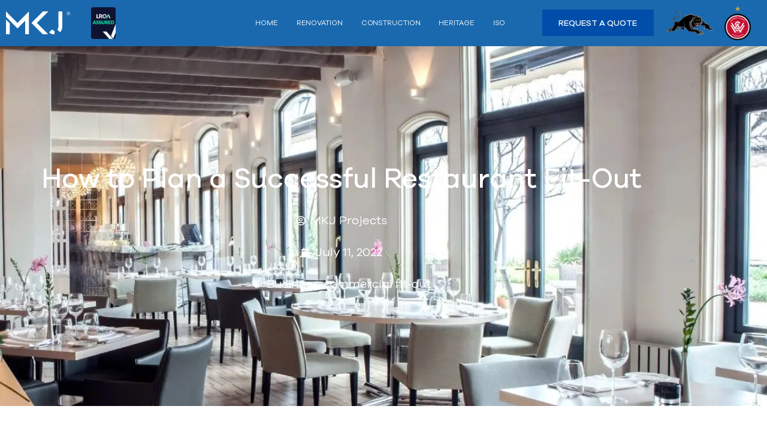

--- FILE ---
content_type: text/html; charset=UTF-8
request_url: https://mkjprojects.com.au/plan-a-restaurant-fit-out
body_size: 30989
content:
<!DOCTYPE html>
<html lang="en-US" prefix="og: https://ogp.me/ns#">
<head>
	<meta charset="UTF-8">
	<meta name="viewport" content="width=device-width, initial-scale=1.0, viewport-fit=cover" />		
            <script data-no-defer="1" data-ezscrex="false" data-cfasync="false" data-pagespeed-no-defer data-cookieconsent="ignore" defer src="data:text/javascript,var%20ctPublicFunctions%20%3D%20%7B%22_ajax_nonce%22%3A%229c96403112%22%2C%22_rest_nonce%22%3A%221b39916aec%22%2C%22_ajax_url%22%3A%22%5C%2Fwp-admin%5C%2Fadmin-ajax.php%22%2C%22_rest_url%22%3A%22https%3A%5C%2F%5C%2Fmkjprojects.com.au%5C%2Fwp-json%5C%2F%22%2C%22data__cookies_type%22%3A%22none%22%2C%22data__ajax_type%22%3A%22rest%22%2C%22data__bot_detector_enabled%22%3A%221%22%2C%22data__frontend_data_log_enabled%22%3A1%2C%22cookiePrefix%22%3A%22%22%2C%22wprocket_detected%22%3Afalse%2C%22host_url%22%3A%22mkjprojects.com.au%22%2C%22text__ee_click_to_select%22%3A%22Click%20to%20select%20the%20whole%20data%22%2C%22text__ee_original_email%22%3A%22The%20complete%20one%20is%22%2C%22text__ee_got_it%22%3A%22Got%20it%22%2C%22text__ee_blocked%22%3A%22Blocked%22%2C%22text__ee_cannot_connect%22%3A%22Cannot%20connect%22%2C%22text__ee_cannot_decode%22%3A%22Can%20not%20decode%20email.%20Unknown%20reason%22%2C%22text__ee_email_decoder%22%3A%22CleanTalk%20email%20decoder%22%2C%22text__ee_wait_for_decoding%22%3A%22The%20magic%20is%20on%20the%20way%21%22%2C%22text__ee_decoding_process%22%3A%22Please%20wait%20a%20few%20seconds%20while%20we%20decode%20the%20contact%20data.%22%7D"></script>
        
            <script data-no-defer="1" data-ezscrex="false" data-cfasync="false" data-pagespeed-no-defer data-cookieconsent="ignore" defer src="data:text/javascript,var%20ctPublic%20%3D%20%7B%22_ajax_nonce%22%3A%229c96403112%22%2C%22settings__forms__check_internal%22%3A%220%22%2C%22settings__forms__check_external%22%3A%220%22%2C%22settings__forms__force_protection%22%3A%220%22%2C%22settings__forms__search_test%22%3A%221%22%2C%22settings__forms__wc_add_to_cart%22%3A%220%22%2C%22settings__data__bot_detector_enabled%22%3A%221%22%2C%22settings__sfw__anti_crawler%22%3A0%2C%22blog_home%22%3A%22https%3A%5C%2F%5C%2Fmkjprojects.com.au%5C%2F%22%2C%22pixel__setting%22%3A%223%22%2C%22pixel__enabled%22%3Atrue%2C%22pixel__url%22%3Anull%2C%22data__email_check_before_post%22%3A%221%22%2C%22data__email_check_exist_post%22%3A%221%22%2C%22data__cookies_type%22%3A%22none%22%2C%22data__key_is_ok%22%3Atrue%2C%22data__visible_fields_required%22%3Atrue%2C%22wl_brandname%22%3A%22Anti-Spam%20by%20CleanTalk%22%2C%22wl_brandname_short%22%3A%22CleanTalk%22%2C%22ct_checkjs_key%22%3A%221060feb1ae65b486f84050fd94d4984e595f74102abc5c89e92d2e2fa6cf32d1%22%2C%22emailEncoderPassKey%22%3A%22fbf855c60ee6e107c344632fd231f787%22%2C%22bot_detector_forms_excluded%22%3A%22W10%3D%22%2C%22advancedCacheExists%22%3Atrue%2C%22varnishCacheExists%22%3Afalse%2C%22wc_ajax_add_to_cart%22%3Afalse%7D"></script>
        
<!-- Google Tag Manager for WordPress by gtm4wp.com -->
<script data-cfasync="false" data-pagespeed-no-defer defer src="data:text/javascript,var%20gtm4wp_datalayer_name%20%3D%20%22dataLayer%22%3B%0A%09var%20dataLayer%20%3D%20dataLayer%20%7C%7C%20%5B%5D%3B"></script>
<!-- End Google Tag Manager for WordPress by gtm4wp.com -->				<link rel="pingback" href="https://mkjprojects.com.au/xmlrpc.php">
				
<!-- Search Engine Optimization by Rank Math PRO - https://rankmath.com/ -->
<title>Restaurant Fit-Out: 7 Ways to Plan It Successfully</title>
<style>.flying-press-lazy-bg{background-image:none!important;}</style>


<meta name="description" content="Wondering how to plan a successful restaurant fit-out and make your customers happy? Follow these steps."/>
<meta name="robots" content="follow, index, max-snippet:-1, max-video-preview:-1, max-image-preview:large"/>
<link rel="canonical" href="https://mkjprojects.com.au/plan-a-restaurant-fit-out" />
<meta property="og:locale" content="en_US" />
<meta property="og:type" content="article" />
<meta property="og:title" content="Restaurant Fit-Out: 7 Ways to Plan It Successfully" />
<meta property="og:description" content="Wondering how to plan a successful restaurant fit-out and make your customers happy? Follow these steps." />
<meta property="og:url" content="https://mkjprojects.com.au/plan-a-restaurant-fit-out" />
<meta property="og:site_name" content="MKJ Projects" />
<meta property="article:tag" content="fit out plan" />
<meta property="article:tag" content="fit out services" />
<meta property="article:section" content="commercial fit-out" />
<meta property="og:updated_time" content="2023-09-29T05:27:07+00:00" />
<meta property="og:image" content="https://mkjprojects.com.au/wp-content/uploads/2022/07/Untitled-design236.webp" />
<meta property="og:image:secure_url" content="https://mkjprojects.com.au/wp-content/uploads/2022/07/Untitled-design236.webp" />
<meta property="og:image:width" content="1200" />
<meta property="og:image:height" content="675" />
<meta property="og:image:alt" content="restaurant fit-out" />
<meta property="og:image:type" content="image/webp" />
<meta property="article:published_time" content="2022-07-11T02:22:23+00:00" />
<meta property="article:modified_time" content="2023-09-29T05:27:07+00:00" />
<meta name="twitter:card" content="summary_large_image" />
<meta name="twitter:title" content="Restaurant Fit-Out: 7 Ways to Plan It Successfully" />
<meta name="twitter:description" content="Wondering how to plan a successful restaurant fit-out and make your customers happy? Follow these steps." />
<meta name="twitter:image" content="https://mkjprojects.com.au/wp-content/uploads/2022/07/Untitled-design236.webp" />
<meta name="twitter:label1" content="Written by" />
<meta name="twitter:data1" content="MKJ Projects" />
<meta name="twitter:label2" content="Time to read" />
<meta name="twitter:data2" content="5 minutes" />
<script type="application/ld+json" class="rank-math-schema-pro">{"@context":"https://schema.org","@graph":[{"@type":"Place","@id":"https://mkjprojects.com.au/#place","geo":{"@type":"GeoCoordinates","latitude":"-33.787062988433235","longitude":" 150.88200598096535"},"hasMap":"https://www.google.com/maps/search/?api=1&amp;query=-33.787062988433235, 150.88200598096535","address":{"@type":"PostalAddress","streetAddress":"25/ 33 Holbeche Rd","addressLocality":"Arndell Park","addressRegion":"NSW","postalCode":"2148","addressCountry":"Australia"}},{"@type":"Organization","@id":"https://mkjprojects.com.au/#organization","name":"MKJ Projects","url":"https://mkjprojects.com.au","email":"enquiries@mkjprojects.com.au","address":{"@type":"PostalAddress","streetAddress":"25/ 33 Holbeche Rd","addressLocality":"Arndell Park","addressRegion":"NSW","postalCode":"2148","addressCountry":"Australia"},"logo":{"@type":"ImageObject","@id":"https://mkjprojects.com.au/#logo","url":"https://mkjprojects.com.au/wp-content/uploads/2021/07/cropped-Group-254.png","contentUrl":"https://mkjprojects.com.au/wp-content/uploads/2021/07/cropped-Group-254.png","caption":"MKJ Projects","inLanguage":"en-US","width":"512","height":"512"},"contactPoint":[{"@type":"ContactPoint","telephone":"0449 886 757","contactType":"customer support"}],"location":{"@id":"https://mkjprojects.com.au/#place"}},{"@type":"WebSite","@id":"https://mkjprojects.com.au/#website","url":"https://mkjprojects.com.au","name":"MKJ Projects","alternateName":"MKJ Projects","publisher":{"@id":"https://mkjprojects.com.au/#organization"},"inLanguage":"en-US"},{"@type":"ImageObject","@id":"https://mkjprojects.com.au/wp-content/uploads/2022/07/Untitled-design236.webp","url":"https://mkjprojects.com.au/wp-content/uploads/2022/07/Untitled-design236.webp","width":"1200","height":"675","caption":"restaurant fit-out","inLanguage":"en-US"},{"@type":"WebPage","@id":"https://mkjprojects.com.au/plan-a-restaurant-fit-out#webpage","url":"https://mkjprojects.com.au/plan-a-restaurant-fit-out","name":"Restaurant Fit-Out: 7 Ways to Plan It Successfully","datePublished":"2022-07-11T02:22:23+00:00","dateModified":"2023-09-29T05:27:07+00:00","isPartOf":{"@id":"https://mkjprojects.com.au/#website"},"primaryImageOfPage":{"@id":"https://mkjprojects.com.au/wp-content/uploads/2022/07/Untitled-design236.webp"},"inLanguage":"en-US"},{"@type":"Person","@id":"https://mkjprojects.com.au/author/admin","name":"MKJ Projects","url":"https://mkjprojects.com.au/author/admin","image":{"@type":"ImageObject","@id":"https://secure.gravatar.com/avatar/205f81d761d23eea161fe4bd12615fee433fcb1c1ccd4cc97388badf917db1ff?s=96&amp;d=mm&amp;r=g","url":"https://secure.gravatar.com/avatar/205f81d761d23eea161fe4bd12615fee433fcb1c1ccd4cc97388badf917db1ff?s=96&amp;d=mm&amp;r=g","caption":"MKJ Projects","inLanguage":"en-US"},"worksFor":{"@id":"https://mkjprojects.com.au/#organization"}},{"@type":"BlogPosting","headline":"Restaurant Fit-Out: 7 Ways to Plan It Successfully","keywords":"restaurant fit-out","datePublished":"2022-07-11T02:22:23+00:00","dateModified":"2023-09-29T05:27:07+00:00","articleSection":"Business, commercial fit-out","author":{"@id":"https://mkjprojects.com.au/author/admin","name":"MKJ Projects"},"publisher":{"@id":"https://mkjprojects.com.au/#organization"},"description":"Wondering how to plan a successful restaurant fit-out and make your customers happy? Follow these steps.","name":"Restaurant Fit-Out: 7 Ways to Plan It Successfully","@id":"https://mkjprojects.com.au/plan-a-restaurant-fit-out#richSnippet","isPartOf":{"@id":"https://mkjprojects.com.au/plan-a-restaurant-fit-out#webpage"},"image":{"@id":"https://mkjprojects.com.au/wp-content/uploads/2022/07/Untitled-design236.webp"},"inLanguage":"en-US","mainEntityOfPage":{"@id":"https://mkjprojects.com.au/plan-a-restaurant-fit-out#webpage"}}]}</script>
<!-- /Rank Math WordPress SEO plugin -->

<link rel='dns-prefetch' href='//fd.cleantalk.org' />
<link rel='dns-prefetch' href='//www.googletagmanager.com' />

<link rel="alternate" type="application/rss+xml" title="MKJ Projects &raquo; Feed" href="https://mkjprojects.com.au/feed" />
<link rel="alternate" type="application/rss+xml" title="MKJ Projects &raquo; Comments Feed" href="https://mkjprojects.com.au/comments/feed" />
<link rel="alternate" type="application/rss+xml" title="MKJ Projects &raquo; How to Plan a Successful Restaurant Fit-Out Comments Feed" href="https://mkjprojects.com.au/plan-a-restaurant-fit-out/feed" />
<link rel="alternate" title="oEmbed (JSON)" type="application/json+oembed" href="https://mkjprojects.com.au/wp-json/oembed/1.0/embed?url=https%3A%2F%2Fmkjprojects.com.au%2Fplan-a-restaurant-fit-out" />
<link rel="alternate" title="oEmbed (XML)" type="text/xml+oembed" href="https://mkjprojects.com.au/wp-json/oembed/1.0/embed?url=https%3A%2F%2Fmkjprojects.com.au%2Fplan-a-restaurant-fit-out&#038;format=xml" />
<style id='wp-img-auto-sizes-contain-inline-css' type='text/css'>img:is([sizes=auto i],[sizes^="auto," i]){contain-intrinsic-size:3000px 1500px}
/*# sourceURL=wp-img-auto-sizes-contain-inline-css */</style>
<style id='wp-emoji-styles-inline-css' type='text/css'>img.wp-smiley, img.emoji {
		display: inline !important;
		border: none !important;
		box-shadow: none !important;
		height: 1em !important;
		width: 1em !important;
		margin: 0 0.07em !important;
		vertical-align: -0.1em !important;
		background: none !important;
		padding: 0 !important;
	}
/*# sourceURL=wp-emoji-styles-inline-css */</style>
<link rel='stylesheet' id='cleantalk-public-css-css' href='https://mkjprojects.com.au/wp-content/cache/flying-press/0806ffb19d57.cleantalk-public.min.css' type='text/css' media='all' />
<link rel='stylesheet' id='cleantalk-email-decoder-css-css' href='https://mkjprojects.com.au/wp-content/cache/flying-press/b976cae9f7c1.cleantalk-email-decoder.min.css' type='text/css' media='all' />
<link rel='stylesheet' id='qi-addons-for-elementor-grid-style-css' href='https://mkjprojects.com.au/wp-content/cache/flying-press/ceaca2a20b29.grid.min.css' type='text/css' media='all' />
<link rel='stylesheet' id='qi-addons-for-elementor-helper-parts-style-css' href='https://mkjprojects.com.au/wp-content/cache/flying-press/27d90ccde5c6.helper-parts.min.css' type='text/css' media='all' />
<link rel='stylesheet' id='qi-addons-for-elementor-style-css' href='https://mkjprojects.com.au/wp-content/cache/flying-press/a2f01c2fea70.main.min.css' type='text/css' media='all' />
<link rel='stylesheet' id='swiper-css' href='https://mkjprojects.com.au/wp-content/cache/flying-press/fe4bcfbf64bd.swiper.min.css' type='text/css' media='all' />
<link rel='stylesheet' id='qode-essential-addons-style-css' href='https://mkjprojects.com.au/wp-content/cache/flying-press/237a9102f291.main.min.css' type='text/css' media='all' />
<link rel='stylesheet' id='qi-google-fonts-css' href="https://mkjprojects.com.au/wp-content/cache/flying-press/92f0a5441add.9b2f8f8a7494.google-font.css" type='text/css' media='all' />
<link rel='stylesheet' id='qi-grid-css' href='https://mkjprojects.com.au/wp-content/cache/flying-press/2b18a7023262.grid.min.css' type='text/css' media='all' />
<link rel='stylesheet' id='qi-main-css' href='https://mkjprojects.com.au/wp-content/cache/flying-press/6a62359236ca.main.min.css' type='text/css' media='all' />
<style id='qi-main-inline-css' type='text/css'>.widget.widget_recent_entries ul li .post-date, body[class*="theme-qi"] .qodef-blog .qodef-info-style .qodef-e-info-item a, body[class*="theme-qi"] .qodef-blog .qodef-info-style .qodef-e-info-item:after, body[class*="theme-qi"] .qodef-blog-shortcode.qodef-item-layout--standard .qodef-blog-item .qodef-e-info.qodef-info--top .qodef-e-info-item a, body[class*="theme-qi"] .qodef-blog-shortcode.qodef-item-layout--standard .qodef-blog-item .qodef-e-info.qodef-info--top .qodef-e-info-item:after, body[class*="theme-qi"] .widget.widget_rss ul a.rsswidget, body[class*="theme-qi"] #qodef-page-comments-list .qodef-comment-item .qodef-e-date a, body[class*="the-two"] .qodef-blog .qodef-e-info .qodef-e-info-item a, body[class*="the-two"] .qodef-blog-shortcode.qodef-item-layout--standard .qodef-blog-item .qodef-e-info.qodef-info--top .qodef-e-info-item a, body[class*="the-two"] .widget.widget_rss ul a.rsswidget, body[class*="the-two"] #qodef-page-comments-list .qodef-comment-item .qodef-e-date a { color: #0169b2;font-family: "Poppins";line-height: 23px;font-weight: 500;text-decoration: none;letter-spacing: 0px;}body[class*="theme-qi"] .qodef-blog .qodef-info-style, body[class*="theme-qi"] .qodef-blog-shortcode.qodef-item-layout--standard .qodef-blog-item .qodef-e-info.qodef-info--top .qodef-e-info-item { color: #0169b2;}body[class*="theme-qi"] .qodef-blog .qodef-info-style .qodef-e-info-item a:hover, body[class*="theme-qi"] .qodef-blog .qodef-info-style .qodef-e-info-item a:focus, body[class*="theme-qi"] .qodef-blog-shortcode.qodef-item-layout--standard .qodef-blog-item .qodef-e-info .qodef-e-info-item a:hover, body[class*="theme-qi"] .qodef-blog-shortcode.qodef-item-layout--standard .qodef-blog-item .qodef-e-info .qodef-e-info-item a:focus, body[class*="theme-qi"] #qodef-page-comments-list .qodef-comment-item .qodef-e-date a:hover, body[class*="theme-qi"] #qodef-page-comments-list .qodef-comment-item .qodef-e-date a:focus, body[class*="theme-qi"] .widget.widget_rss ul a.rsswidget:hover, body[class*="the-two"] .qodef-blog .qodef-e-info .qodef-e-info-item a:hover, body[class*="the-two"] .qodef-blog .qodef-e-info .qodef-e-info-item a:focus, body[class*="the-two"] .qodef-blog-shortcode.qodef-item-layout--standard .qodef-blog-item .qodef-e-info .qodef-e-info-item a:hover, body[class*="the-two"] .qodef-blog-shortcode.qodef-item-layout--standard .qodef-blog-item .qodef-e-info .qodef-e-info-item a:focus, body[class*="the-two"] #qodef-page-comments-list .qodef-comment-item .qodef-e-date a:hover, body[class*="the-two"] #qodef-page-comments-list .qodef-comment-item .qodef-e-date a:focus, body[class*="the-two"] .widget.widget_rss ul a.rsswidget:hover { color: #0169b2;text-decoration: none;}label { font-family: "Poppins";font-size: 16px;font-weight: 400;letter-spacing: 0px;margin-bottom: 5px;}input[type="submit"], button[type="submit"], .qodef-theme-button.qodef--filled, button.qodef-theme-button.qodef--filled, #qodef-woo-page .added_to_cart, #qodef-woo-page .button, .qodef-woo-shortcode .added_to_cart, .qodef-woo-shortcode .button, .widget.woocommerce .button, .woocommerce-page div.woocommerce>.return-to-shop a, .woocommerce-account .button, #qodef-page-header .widget.woocommerce.widget_shopping_cart .buttons a, .widget.woocommerce.widget_shopping_cart .buttons a { color: #ffffff;font-family: "Poppins";font-size: 14px;line-height: 36px;font-weight: 600;letter-spacing: 0px;background-color: #0069b2;border-radius: 10px;padding: 12px 40px;}input[type="submit"]:hover, button[type="submit"]:hover, input[type="submit"]:focus, button[type="submit"]:focus, .qodef-theme-button.qodef--filled:hover, button.qodef-theme-button.qodef--filled:hover, .qodef-theme-button.qodef--filled:focus, button.qodef-theme-button.qodef--filled:focus, #qodef-woo-page .added_to_cart:hover, #qodef-woo-page .button:hover, .qodef-woo-shortcode .added_to_cart:hover, .qodef-woo-shortcode .button:hover, .widget.woocommerce .button:hover, #qodef-woo-page .added_to_cart:focus, #qodef-woo-page .button:focus, .qodef-woo-shortcode .added_to_cart:focus, .qodef-woo-shortcode .button:focus, .widget.woocommerce .button:focus, .woocommerce-page div.woocommerce>.return-to-shop a:hover, .woocommerce-page div.woocommerce>.return-to-shop a:focus, .woocommerce-account .button:hover, .woocommerce-account .button:focus, #qodef-page-header .widget.woocommerce.widget_shopping_cart .buttons a:hover, .widget.woocommerce.widget_shopping_cart .buttons a:hover { background-color: rgba(0,105,178,0.7);}.qodef-theme-button .qodef-theme-button-icon, button.qodef-theme-button .qodef-theme-button-icon, #qodef-woo-page .added_to_cart .qodef-theme-button-icon, #qodef-woo-page .button .qodef-theme-button-icon, .qodef-woo-shortcode .added_to_cart .qodef-theme-button-icon, .qodef-woo-shortcode .button .qodef-theme-button-icon, .qodef-blog-shortcode .qodef-blog-item .qodef-e-read-more-link .qodef-theme-button-icon, .qodef-portfolio-list .qodef-theme-button .qodef-theme-button-icon { width: 13px;}.qodef-theme-button.qodef--simple .qodef-theme-button-icon, button.qodef-theme-button.qodef--simple .qodef-theme-button-icon { color: #0069b2;}.qodef-theme-button.qodef--simple, button.qodef-theme-button.qodef--simple, .qodef-woo-shortcode-product-list.qodef-item-layout--info-on-image .qodef-woo-product-inner .added_to_cart, .qodef-woo-shortcode-product-list.qodef-item-layout--info-on-image .qodef-woo-product-inner .button, #qodef-woo-page .qodef-woo-to-swap .button, #qodef-woo-page .qodef-woo-to-swap .added_to_cart { font-weight: 600;text-decoration: none;}#qodef-page-footer-top-area { background-color: #fff9f8;}#qodef-page-footer-top-area-inner { padding-top: 120px;padding-bottom: 40px;}#qodef-page-footer-bottom-area { background-color: #fff9f8;}#qodef-page-footer-bottom-area-inner { padding-top: 0px;padding-bottom: 20px;border-top-color: transparent;border-top-width: 1px;}body { background-repeat: no-repeat;}#qodef-page-header .qodef-header-logo-link { height: 100px;padding: 20px 20px 20px 20px;}#qodef-page-mobile-header .qodef-mobile-header-logo-link { height: 27px;}#qodef-page-header .widget.woocommerce.widget_shopping_cart .widgettitle { color: #454545;font-size: 14px;line-height: 36px;font-weight: 500;letter-spacing: 0px;}.qodef-header-navigation> ul > li > a, #qodef-page-header .widget_qode_essential_addons_icon_svg .qodef-m-text { color: #454545;font-size: 14px;line-height: 36px;font-weight: 500;letter-spacing: 0px;}.qodef-header-navigation> ul > li > a:hover, .qodef-header-navigation> ul > li > a:focus { color: #0069b2;text-decoration: none;}.qodef-header-navigation> ul > li.current-menu-ancestor > a, .qodef-header-navigation> ul > li.current-menu-item > a { color: #0069b2;text-decoration: none;}.qodef-header-navigation > ul > li.qodef-menu-item--narrow ul li a { color: #454545;font-family: "Poppins";font-size: 14px;line-height: 36px;font-weight: 500;letter-spacing: 0px;}.qodef-header-navigation > ul > li.qodef-menu-item--narrow ul li.current-menu-ancestor > a, .qodef-header-navigation > ul > li.qodef-menu-item--narrow ul li.current-menu-item > a { color: #0069b2;}body { color: #807e7e;font-family: "Poppins";font-size: 18px;line-height: 25px;font-weight: 400;letter-spacing: 0px;}.mfp-bottom-bar .mfp-counter, .mfp-bottom-bar .mfp-title { font-family: "Poppins";font-size: 18px;line-height: 25px;font-weight: 400;letter-spacing: 0px;}p { margin-top: 0px;margin-bottom: 0px;}h1, .qodef-h1 { color: #343e4e;font-family: "Poppins";font-size: 62px;line-height: 74px;font-weight: 800;letter-spacing: 0px;margin-top: 0px;margin-bottom: 0px;}h2, .qodef-h2 { color: #03111b;font-family: "Poppins";font-size: 36px;line-height: 46px;font-weight: 700;letter-spacing: 0px;margin-top: 0px;margin-bottom: 0px;}#qodef-woo-page.qodef--checkout #customer_details h3, #qodef-woo-page.qodef--checkout #order_review_heading { color: #03111b;font-family: "Poppins";font-size: 36px;line-height: 46px;font-weight: 700;letter-spacing: 0px;}h3, .qodef-h3 { color: #03111b;font-family: "Poppins";font-size: 26px;line-height: 30px;font-weight: 600;letter-spacing: 0px;margin-top: 0px;margin-bottom: 0px;}#qodef-woo-page.qodef--single .woocommerce-Reviews .woocommerce-Reviews-title, #qodef-woo-page.qodef--single #review_form .comment-reply-title, #qodef-woo-page.qodef--cart .cart_totals > h2, #qodef-woo-page.qodef--cart .cross-sells > h2, .woocommerce-page div.woocommerce > .cart-empty, body[class*="theme-qi"] #qodef-related-posts .qodef-m-title { color: #03111b;font-family: "Poppins";font-size: 26px;line-height: 30px;font-weight: 600;letter-spacing: 0px;}h4, .qodef-h4 { color: #03111b;font-family: "Poppins";font-size: 20px;line-height: 26px;font-weight: 600;letter-spacing: 0px;margin-top: 0px;}h5, .qodef-h5 { color: #000000;font-family: "Poppins";font-size: 19px;line-height: 29px;font-weight: 700;letter-spacing: 0px;margin-top: 0px;margin-bottom: 0px;}.woocommerce-page div.woocommerce .shop_table th, #qodef-woo-page.qodef--cart .shop_table td.product-name a { color: #000000;font-family: "Poppins";font-size: 19px;line-height: 29px;font-weight: 700;letter-spacing: 0px;}#qodef-woo-page.qodef--single .woocommerce-tabs .wc-tabs li a { font-family: "Poppins";font-size: 19px;line-height: 29px;font-weight: 700;letter-spacing: 0px;}h6, .qodef-h6 { color: #454545;font-family: "Poppins";font-size: 14px;line-height: 20px;font-weight: 500;letter-spacing: 0px;margin-top: 0px;margin-bottom: 0px;}#qodef-page-sidebar .widget.widget_recent_entries ul li a, #qodef-page-sidebar .wp-block-latest-posts li a, #qodef-page-wrapper .widget.woocommerce a .product-title, #qodef-woo-page.qodef--single .shop_attributes th, #qodef-woo-page.qodef--single .woocommerce-Reviews .woocommerce-review__author { color: #454545;font-family: "Poppins";font-size: 14px;line-height: 20px;font-weight: 500;letter-spacing: 0px;}a, p a { text-decoration: none;}a:hover, p a:hover, a:focus, p a:focus, .woocommerce-account .woocommerce-MyAccount-navigation ul li.is-active a, #qodef-woo-page.qodef--single .woocommerce-product-rating .woocommerce-review-link:hover, .qodef-page-title .qodef-breadcrumbs a:hover, #qodef-page-comments-list .qodef-comment-item .qodef-e-links a:hover { color: #0069b2;text-decoration: none;outline: none;}h5 a:hover, h5 a:focus, #qodef-woo-page.qodef--cart .shop_table td.product-name a:hover, #qodef-woo-page.qodef--single .woocommerce-tabs .wc-tabs li a:hover, #qodef-woo-page.qodef--single .woocommerce-tabs .wc-tabs li.active a, #qodef-woo-page.qodef--single .woocommerce-tabs .wc-tabs li.ui-state-active a, #qodef-woo-page.qodef--single .woocommerce-tabs .wc-tabs li.ui-state-hover a, .qodef-woo-shortcode-product-list .qodef-woo-product-inner:hover h5.qodef-woo-product-title { text-decoration: none;}h6 a:hover, h6 a:focus, #qodef-page-sidebar .widget.widget_recent_entries ul li a:hover, #qodef-page-sidebar .wp-block-latest-posts li a:hover, .qodef-woo-shortcode-product-list .qodef-woo-product-inner:hover h6.qodef-woo-product-title { color: #f65e6b;text-decoration: none;}.qodef-header--standard #qodef-page-header { height: 100px;}.qodef-header--standard #qodef-page-header-inner { padding-left: 20px;padding-right: 20px;}.qodef-mobile-header-navigation> ul > li > a { color: #454545;font-size: 14px;line-height: 25px;font-weight: 500;letter-spacing: 0px;}.qodef-mobile-header-navigation> ul > li > .qodef-mobile-menu-item-icon { color: #454545;}.qodef-mobile-header-navigation> ul > li > a:hover, .qodef-mobile-header-navigation> ul > li > a:focus { text-decoration: none;}.qodef-mobile-header-navigation> ul > li.current-menu-ancestor > a, .qodef-mobile-header-navigation> ul > li.current-menu-item > a { color: #0069b2;text-decoration: none;}.qodef-mobile-header-navigation> ul > li.current-menu-ancestor > .qodef-mobile-menu-item-icon, .qodef-mobile-header-navigation> ul > li.current-menu-item > .qodef-mobile-menu-item-icon { color: #0069b2;}
/*# sourceURL=qi-main-inline-css */</style>
<link rel='stylesheet' id='qi-style-css' href='https://mkjprojects.com.au/wp-content/cache/flying-press/1b654dbdbd60.style.css' type='text/css' media='all' />
<link rel='stylesheet' id='elementor-frontend-css' href='https://mkjprojects.com.au/wp-content/cache/flying-press/a286126314ec.frontend.min.css' type='text/css' media='all' />
<style id='elementor-frontend-inline-css' type='text/css'>@-webkit-keyframes ha_fadeIn{0%{opacity:0}to{opacity:1}}@keyframes ha_fadeIn{0%{opacity:0}to{opacity:1}}@-webkit-keyframes ha_zoomIn{0%{opacity:0;-webkit-transform:scale3d(.3,.3,.3);transform:scale3d(.3,.3,.3)}50%{opacity:1}}@keyframes ha_zoomIn{0%{opacity:0;-webkit-transform:scale3d(.3,.3,.3);transform:scale3d(.3,.3,.3)}50%{opacity:1}}@-webkit-keyframes ha_rollIn{0%{opacity:0;-webkit-transform:translate3d(-100%,0,0) rotate3d(0,0,1,-120deg);transform:translate3d(-100%,0,0) rotate3d(0,0,1,-120deg)}to{opacity:1}}@keyframes ha_rollIn{0%{opacity:0;-webkit-transform:translate3d(-100%,0,0) rotate3d(0,0,1,-120deg);transform:translate3d(-100%,0,0) rotate3d(0,0,1,-120deg)}to{opacity:1}}@-webkit-keyframes ha_bounce{0%,20%,53%,to{-webkit-animation-timing-function:cubic-bezier(.215,.61,.355,1);animation-timing-function:cubic-bezier(.215,.61,.355,1)}40%,43%{-webkit-transform:translate3d(0,-30px,0) scaleY(1.1);transform:translate3d(0,-30px,0) scaleY(1.1);-webkit-animation-timing-function:cubic-bezier(.755,.05,.855,.06);animation-timing-function:cubic-bezier(.755,.05,.855,.06)}70%{-webkit-transform:translate3d(0,-15px,0) scaleY(1.05);transform:translate3d(0,-15px,0) scaleY(1.05);-webkit-animation-timing-function:cubic-bezier(.755,.05,.855,.06);animation-timing-function:cubic-bezier(.755,.05,.855,.06)}80%{-webkit-transition-timing-function:cubic-bezier(.215,.61,.355,1);transition-timing-function:cubic-bezier(.215,.61,.355,1);-webkit-transform:translate3d(0,0,0) scaleY(.95);transform:translate3d(0,0,0) scaleY(.95)}90%{-webkit-transform:translate3d(0,-4px,0) scaleY(1.02);transform:translate3d(0,-4px,0) scaleY(1.02)}}@keyframes ha_bounce{0%,20%,53%,to{-webkit-animation-timing-function:cubic-bezier(.215,.61,.355,1);animation-timing-function:cubic-bezier(.215,.61,.355,1)}40%,43%{-webkit-transform:translate3d(0,-30px,0) scaleY(1.1);transform:translate3d(0,-30px,0) scaleY(1.1);-webkit-animation-timing-function:cubic-bezier(.755,.05,.855,.06);animation-timing-function:cubic-bezier(.755,.05,.855,.06)}70%{-webkit-transform:translate3d(0,-15px,0) scaleY(1.05);transform:translate3d(0,-15px,0) scaleY(1.05);-webkit-animation-timing-function:cubic-bezier(.755,.05,.855,.06);animation-timing-function:cubic-bezier(.755,.05,.855,.06)}80%{-webkit-transition-timing-function:cubic-bezier(.215,.61,.355,1);transition-timing-function:cubic-bezier(.215,.61,.355,1);-webkit-transform:translate3d(0,0,0) scaleY(.95);transform:translate3d(0,0,0) scaleY(.95)}90%{-webkit-transform:translate3d(0,-4px,0) scaleY(1.02);transform:translate3d(0,-4px,0) scaleY(1.02)}}@-webkit-keyframes ha_bounceIn{0%,20%,40%,60%,80%,to{-webkit-animation-timing-function:cubic-bezier(.215,.61,.355,1);animation-timing-function:cubic-bezier(.215,.61,.355,1)}0%{opacity:0;-webkit-transform:scale3d(.3,.3,.3);transform:scale3d(.3,.3,.3)}20%{-webkit-transform:scale3d(1.1,1.1,1.1);transform:scale3d(1.1,1.1,1.1)}40%{-webkit-transform:scale3d(.9,.9,.9);transform:scale3d(.9,.9,.9)}60%{opacity:1;-webkit-transform:scale3d(1.03,1.03,1.03);transform:scale3d(1.03,1.03,1.03)}80%{-webkit-transform:scale3d(.97,.97,.97);transform:scale3d(.97,.97,.97)}to{opacity:1}}@keyframes ha_bounceIn{0%,20%,40%,60%,80%,to{-webkit-animation-timing-function:cubic-bezier(.215,.61,.355,1);animation-timing-function:cubic-bezier(.215,.61,.355,1)}0%{opacity:0;-webkit-transform:scale3d(.3,.3,.3);transform:scale3d(.3,.3,.3)}20%{-webkit-transform:scale3d(1.1,1.1,1.1);transform:scale3d(1.1,1.1,1.1)}40%{-webkit-transform:scale3d(.9,.9,.9);transform:scale3d(.9,.9,.9)}60%{opacity:1;-webkit-transform:scale3d(1.03,1.03,1.03);transform:scale3d(1.03,1.03,1.03)}80%{-webkit-transform:scale3d(.97,.97,.97);transform:scale3d(.97,.97,.97)}to{opacity:1}}@-webkit-keyframes ha_flipInX{0%{opacity:0;-webkit-transform:perspective(400px) rotate3d(1,0,0,90deg);transform:perspective(400px) rotate3d(1,0,0,90deg);-webkit-animation-timing-function:ease-in;animation-timing-function:ease-in}40%{-webkit-transform:perspective(400px) rotate3d(1,0,0,-20deg);transform:perspective(400px) rotate3d(1,0,0,-20deg);-webkit-animation-timing-function:ease-in;animation-timing-function:ease-in}60%{opacity:1;-webkit-transform:perspective(400px) rotate3d(1,0,0,10deg);transform:perspective(400px) rotate3d(1,0,0,10deg)}80%{-webkit-transform:perspective(400px) rotate3d(1,0,0,-5deg);transform:perspective(400px) rotate3d(1,0,0,-5deg)}}@keyframes ha_flipInX{0%{opacity:0;-webkit-transform:perspective(400px) rotate3d(1,0,0,90deg);transform:perspective(400px) rotate3d(1,0,0,90deg);-webkit-animation-timing-function:ease-in;animation-timing-function:ease-in}40%{-webkit-transform:perspective(400px) rotate3d(1,0,0,-20deg);transform:perspective(400px) rotate3d(1,0,0,-20deg);-webkit-animation-timing-function:ease-in;animation-timing-function:ease-in}60%{opacity:1;-webkit-transform:perspective(400px) rotate3d(1,0,0,10deg);transform:perspective(400px) rotate3d(1,0,0,10deg)}80%{-webkit-transform:perspective(400px) rotate3d(1,0,0,-5deg);transform:perspective(400px) rotate3d(1,0,0,-5deg)}}@-webkit-keyframes ha_flipInY{0%{opacity:0;-webkit-transform:perspective(400px) rotate3d(0,1,0,90deg);transform:perspective(400px) rotate3d(0,1,0,90deg);-webkit-animation-timing-function:ease-in;animation-timing-function:ease-in}40%{-webkit-transform:perspective(400px) rotate3d(0,1,0,-20deg);transform:perspective(400px) rotate3d(0,1,0,-20deg);-webkit-animation-timing-function:ease-in;animation-timing-function:ease-in}60%{opacity:1;-webkit-transform:perspective(400px) rotate3d(0,1,0,10deg);transform:perspective(400px) rotate3d(0,1,0,10deg)}80%{-webkit-transform:perspective(400px) rotate3d(0,1,0,-5deg);transform:perspective(400px) rotate3d(0,1,0,-5deg)}}@keyframes ha_flipInY{0%{opacity:0;-webkit-transform:perspective(400px) rotate3d(0,1,0,90deg);transform:perspective(400px) rotate3d(0,1,0,90deg);-webkit-animation-timing-function:ease-in;animation-timing-function:ease-in}40%{-webkit-transform:perspective(400px) rotate3d(0,1,0,-20deg);transform:perspective(400px) rotate3d(0,1,0,-20deg);-webkit-animation-timing-function:ease-in;animation-timing-function:ease-in}60%{opacity:1;-webkit-transform:perspective(400px) rotate3d(0,1,0,10deg);transform:perspective(400px) rotate3d(0,1,0,10deg)}80%{-webkit-transform:perspective(400px) rotate3d(0,1,0,-5deg);transform:perspective(400px) rotate3d(0,1,0,-5deg)}}@-webkit-keyframes ha_swing{20%{-webkit-transform:rotate3d(0,0,1,15deg);transform:rotate3d(0,0,1,15deg)}40%{-webkit-transform:rotate3d(0,0,1,-10deg);transform:rotate3d(0,0,1,-10deg)}60%{-webkit-transform:rotate3d(0,0,1,5deg);transform:rotate3d(0,0,1,5deg)}80%{-webkit-transform:rotate3d(0,0,1,-5deg);transform:rotate3d(0,0,1,-5deg)}}@keyframes ha_swing{20%{-webkit-transform:rotate3d(0,0,1,15deg);transform:rotate3d(0,0,1,15deg)}40%{-webkit-transform:rotate3d(0,0,1,-10deg);transform:rotate3d(0,0,1,-10deg)}60%{-webkit-transform:rotate3d(0,0,1,5deg);transform:rotate3d(0,0,1,5deg)}80%{-webkit-transform:rotate3d(0,0,1,-5deg);transform:rotate3d(0,0,1,-5deg)}}@-webkit-keyframes ha_slideInDown{0%{visibility:visible;-webkit-transform:translate3d(0,-100%,0);transform:translate3d(0,-100%,0)}}@keyframes ha_slideInDown{0%{visibility:visible;-webkit-transform:translate3d(0,-100%,0);transform:translate3d(0,-100%,0)}}@-webkit-keyframes ha_slideInUp{0%{visibility:visible;-webkit-transform:translate3d(0,100%,0);transform:translate3d(0,100%,0)}}@keyframes ha_slideInUp{0%{visibility:visible;-webkit-transform:translate3d(0,100%,0);transform:translate3d(0,100%,0)}}@-webkit-keyframes ha_slideInLeft{0%{visibility:visible;-webkit-transform:translate3d(-100%,0,0);transform:translate3d(-100%,0,0)}}@keyframes ha_slideInLeft{0%{visibility:visible;-webkit-transform:translate3d(-100%,0,0);transform:translate3d(-100%,0,0)}}@-webkit-keyframes ha_slideInRight{0%{visibility:visible;-webkit-transform:translate3d(100%,0,0);transform:translate3d(100%,0,0)}}@keyframes ha_slideInRight{0%{visibility:visible;-webkit-transform:translate3d(100%,0,0);transform:translate3d(100%,0,0)}}.ha_fadeIn{-webkit-animation-name:ha_fadeIn;animation-name:ha_fadeIn}.ha_zoomIn{-webkit-animation-name:ha_zoomIn;animation-name:ha_zoomIn}.ha_rollIn{-webkit-animation-name:ha_rollIn;animation-name:ha_rollIn}.ha_bounce{-webkit-transform-origin:center bottom;-ms-transform-origin:center bottom;transform-origin:center bottom;-webkit-animation-name:ha_bounce;animation-name:ha_bounce}.ha_bounceIn{-webkit-animation-name:ha_bounceIn;animation-name:ha_bounceIn;-webkit-animation-duration:.75s;-webkit-animation-duration:calc(var(--animate-duration)*.75);animation-duration:.75s;animation-duration:calc(var(--animate-duration)*.75)}.ha_flipInX,.ha_flipInY{-webkit-animation-name:ha_flipInX;animation-name:ha_flipInX;-webkit-backface-visibility:visible!important;backface-visibility:visible!important}.ha_flipInY{-webkit-animation-name:ha_flipInY;animation-name:ha_flipInY}.ha_swing{-webkit-transform-origin:top center;-ms-transform-origin:top center;transform-origin:top center;-webkit-animation-name:ha_swing;animation-name:ha_swing}.ha_slideInDown{-webkit-animation-name:ha_slideInDown;animation-name:ha_slideInDown}.ha_slideInUp{-webkit-animation-name:ha_slideInUp;animation-name:ha_slideInUp}.ha_slideInLeft{-webkit-animation-name:ha_slideInLeft;animation-name:ha_slideInLeft}.ha_slideInRight{-webkit-animation-name:ha_slideInRight;animation-name:ha_slideInRight}.ha-css-transform-yes{-webkit-transition-duration:var(--ha-tfx-transition-duration, .2s);transition-duration:var(--ha-tfx-transition-duration, .2s);-webkit-transition-property:-webkit-transform;transition-property:transform;transition-property:transform,-webkit-transform;-webkit-transform:translate(var(--ha-tfx-translate-x, 0),var(--ha-tfx-translate-y, 0)) scale(var(--ha-tfx-scale-x, 1),var(--ha-tfx-scale-y, 1)) skew(var(--ha-tfx-skew-x, 0),var(--ha-tfx-skew-y, 0)) rotateX(var(--ha-tfx-rotate-x, 0)) rotateY(var(--ha-tfx-rotate-y, 0)) rotateZ(var(--ha-tfx-rotate-z, 0));transform:translate(var(--ha-tfx-translate-x, 0),var(--ha-tfx-translate-y, 0)) scale(var(--ha-tfx-scale-x, 1),var(--ha-tfx-scale-y, 1)) skew(var(--ha-tfx-skew-x, 0),var(--ha-tfx-skew-y, 0)) rotateX(var(--ha-tfx-rotate-x, 0)) rotateY(var(--ha-tfx-rotate-y, 0)) rotateZ(var(--ha-tfx-rotate-z, 0))}.ha-css-transform-yes:hover{-webkit-transform:translate(var(--ha-tfx-translate-x-hover, var(--ha-tfx-translate-x, 0)),var(--ha-tfx-translate-y-hover, var(--ha-tfx-translate-y, 0))) scale(var(--ha-tfx-scale-x-hover, var(--ha-tfx-scale-x, 1)),var(--ha-tfx-scale-y-hover, var(--ha-tfx-scale-y, 1))) skew(var(--ha-tfx-skew-x-hover, var(--ha-tfx-skew-x, 0)),var(--ha-tfx-skew-y-hover, var(--ha-tfx-skew-y, 0))) rotateX(var(--ha-tfx-rotate-x-hover, var(--ha-tfx-rotate-x, 0))) rotateY(var(--ha-tfx-rotate-y-hover, var(--ha-tfx-rotate-y, 0))) rotateZ(var(--ha-tfx-rotate-z-hover, var(--ha-tfx-rotate-z, 0)));transform:translate(var(--ha-tfx-translate-x-hover, var(--ha-tfx-translate-x, 0)),var(--ha-tfx-translate-y-hover, var(--ha-tfx-translate-y, 0))) scale(var(--ha-tfx-scale-x-hover, var(--ha-tfx-scale-x, 1)),var(--ha-tfx-scale-y-hover, var(--ha-tfx-scale-y, 1))) skew(var(--ha-tfx-skew-x-hover, var(--ha-tfx-skew-x, 0)),var(--ha-tfx-skew-y-hover, var(--ha-tfx-skew-y, 0))) rotateX(var(--ha-tfx-rotate-x-hover, var(--ha-tfx-rotate-x, 0))) rotateY(var(--ha-tfx-rotate-y-hover, var(--ha-tfx-rotate-y, 0))) rotateZ(var(--ha-tfx-rotate-z-hover, var(--ha-tfx-rotate-z, 0)))}.happy-addon>.elementor-widget-container{word-wrap:break-word;overflow-wrap:break-word}.happy-addon>.elementor-widget-container,.happy-addon>.elementor-widget-container *{-webkit-box-sizing:border-box;box-sizing:border-box}.happy-addon:not(:has(.elementor-widget-container)),.happy-addon:not(:has(.elementor-widget-container)) *{-webkit-box-sizing:border-box;box-sizing:border-box;word-wrap:break-word;overflow-wrap:break-word}.happy-addon p:empty{display:none}.happy-addon .elementor-inline-editing{min-height:auto!important}.happy-addon-pro img{max-width:100%;height:auto;-o-object-fit:cover;object-fit:cover}.ha-screen-reader-text{position:absolute;overflow:hidden;clip:rect(1px,1px,1px,1px);margin:-1px;padding:0;width:1px;height:1px;border:0;word-wrap:normal!important;-webkit-clip-path:inset(50%);clip-path:inset(50%)}.ha-has-bg-overlay>.elementor-widget-container{position:relative;z-index:1}.ha-has-bg-overlay>.elementor-widget-container:before{position:absolute;top:0;left:0;z-index:-1;width:100%;height:100%;content:""}.ha-has-bg-overlay:not(:has(.elementor-widget-container)){position:relative;z-index:1}.ha-has-bg-overlay:not(:has(.elementor-widget-container)):before{position:absolute;top:0;left:0;z-index:-1;width:100%;height:100%;content:""}.ha-popup--is-enabled .ha-js-popup,.ha-popup--is-enabled .ha-js-popup img{cursor:-webkit-zoom-in!important;cursor:zoom-in!important}.mfp-wrap .mfp-arrow,.mfp-wrap .mfp-close{background-color:transparent}.mfp-wrap .mfp-arrow:focus,.mfp-wrap .mfp-close:focus{outline-width:thin}.ha-advanced-tooltip-enable{position:relative;cursor:pointer;--ha-tooltip-arrow-color:black;--ha-tooltip-arrow-distance:0}.ha-advanced-tooltip-enable .ha-advanced-tooltip-content{position:absolute;z-index:999;display:none;padding:5px 0;width:120px;height:auto;border-radius:6px;background-color:#000;color:#fff;text-align:center;opacity:0}.ha-advanced-tooltip-enable .ha-advanced-tooltip-content::after{position:absolute;border-width:5px;border-style:solid;content:""}.ha-advanced-tooltip-enable .ha-advanced-tooltip-content.no-arrow::after{visibility:hidden}.ha-advanced-tooltip-enable .ha-advanced-tooltip-content.show{display:inline-block;opacity:1}.ha-advanced-tooltip-enable.ha-advanced-tooltip-top .ha-advanced-tooltip-content,body[data-elementor-device-mode=tablet] .ha-advanced-tooltip-enable.ha-advanced-tooltip-tablet-top .ha-advanced-tooltip-content{top:unset;right:0;bottom:calc(101% + var(--ha-tooltip-arrow-distance));left:0;margin:0 auto}.ha-advanced-tooltip-enable.ha-advanced-tooltip-top .ha-advanced-tooltip-content::after,body[data-elementor-device-mode=tablet] .ha-advanced-tooltip-enable.ha-advanced-tooltip-tablet-top .ha-advanced-tooltip-content::after{top:100%;right:unset;bottom:unset;left:50%;border-color:var(--ha-tooltip-arrow-color) transparent transparent transparent;-webkit-transform:translateX(-50%);-ms-transform:translateX(-50%);transform:translateX(-50%)}.ha-advanced-tooltip-enable.ha-advanced-tooltip-bottom .ha-advanced-tooltip-content,body[data-elementor-device-mode=tablet] .ha-advanced-tooltip-enable.ha-advanced-tooltip-tablet-bottom .ha-advanced-tooltip-content{top:calc(101% + var(--ha-tooltip-arrow-distance));right:0;bottom:unset;left:0;margin:0 auto}.ha-advanced-tooltip-enable.ha-advanced-tooltip-bottom .ha-advanced-tooltip-content::after,body[data-elementor-device-mode=tablet] .ha-advanced-tooltip-enable.ha-advanced-tooltip-tablet-bottom .ha-advanced-tooltip-content::after{top:unset;right:unset;bottom:100%;left:50%;border-color:transparent transparent var(--ha-tooltip-arrow-color) transparent;-webkit-transform:translateX(-50%);-ms-transform:translateX(-50%);transform:translateX(-50%)}.ha-advanced-tooltip-enable.ha-advanced-tooltip-left .ha-advanced-tooltip-content,body[data-elementor-device-mode=tablet] .ha-advanced-tooltip-enable.ha-advanced-tooltip-tablet-left .ha-advanced-tooltip-content{top:50%;right:calc(101% + var(--ha-tooltip-arrow-distance));bottom:unset;left:unset;-webkit-transform:translateY(-50%);-ms-transform:translateY(-50%);transform:translateY(-50%)}.ha-advanced-tooltip-enable.ha-advanced-tooltip-left .ha-advanced-tooltip-content::after,body[data-elementor-device-mode=tablet] .ha-advanced-tooltip-enable.ha-advanced-tooltip-tablet-left .ha-advanced-tooltip-content::after{top:50%;right:unset;bottom:unset;left:100%;border-color:transparent transparent transparent var(--ha-tooltip-arrow-color);-webkit-transform:translateY(-50%);-ms-transform:translateY(-50%);transform:translateY(-50%)}.ha-advanced-tooltip-enable.ha-advanced-tooltip-right .ha-advanced-tooltip-content,body[data-elementor-device-mode=tablet] .ha-advanced-tooltip-enable.ha-advanced-tooltip-tablet-right .ha-advanced-tooltip-content{top:50%;right:unset;bottom:unset;left:calc(101% + var(--ha-tooltip-arrow-distance));-webkit-transform:translateY(-50%);-ms-transform:translateY(-50%);transform:translateY(-50%)}.ha-advanced-tooltip-enable.ha-advanced-tooltip-right .ha-advanced-tooltip-content::after,body[data-elementor-device-mode=tablet] .ha-advanced-tooltip-enable.ha-advanced-tooltip-tablet-right .ha-advanced-tooltip-content::after{top:50%;right:100%;bottom:unset;left:unset;border-color:transparent var(--ha-tooltip-arrow-color) transparent transparent;-webkit-transform:translateY(-50%);-ms-transform:translateY(-50%);transform:translateY(-50%)}body[data-elementor-device-mode=mobile] .ha-advanced-tooltip-enable.ha-advanced-tooltip-mobile-top .ha-advanced-tooltip-content{top:unset;right:0;bottom:calc(101% + var(--ha-tooltip-arrow-distance));left:0;margin:0 auto}body[data-elementor-device-mode=mobile] .ha-advanced-tooltip-enable.ha-advanced-tooltip-mobile-top .ha-advanced-tooltip-content::after{top:100%;right:unset;bottom:unset;left:50%;border-color:var(--ha-tooltip-arrow-color) transparent transparent transparent;-webkit-transform:translateX(-50%);-ms-transform:translateX(-50%);transform:translateX(-50%)}body[data-elementor-device-mode=mobile] .ha-advanced-tooltip-enable.ha-advanced-tooltip-mobile-bottom .ha-advanced-tooltip-content{top:calc(101% + var(--ha-tooltip-arrow-distance));right:0;bottom:unset;left:0;margin:0 auto}body[data-elementor-device-mode=mobile] .ha-advanced-tooltip-enable.ha-advanced-tooltip-mobile-bottom .ha-advanced-tooltip-content::after{top:unset;right:unset;bottom:100%;left:50%;border-color:transparent transparent var(--ha-tooltip-arrow-color) transparent;-webkit-transform:translateX(-50%);-ms-transform:translateX(-50%);transform:translateX(-50%)}body[data-elementor-device-mode=mobile] .ha-advanced-tooltip-enable.ha-advanced-tooltip-mobile-left .ha-advanced-tooltip-content{top:50%;right:calc(101% + var(--ha-tooltip-arrow-distance));bottom:unset;left:unset;-webkit-transform:translateY(-50%);-ms-transform:translateY(-50%);transform:translateY(-50%)}body[data-elementor-device-mode=mobile] .ha-advanced-tooltip-enable.ha-advanced-tooltip-mobile-left .ha-advanced-tooltip-content::after{top:50%;right:unset;bottom:unset;left:100%;border-color:transparent transparent transparent var(--ha-tooltip-arrow-color);-webkit-transform:translateY(-50%);-ms-transform:translateY(-50%);transform:translateY(-50%)}body[data-elementor-device-mode=mobile] .ha-advanced-tooltip-enable.ha-advanced-tooltip-mobile-right .ha-advanced-tooltip-content{top:50%;right:unset;bottom:unset;left:calc(101% + var(--ha-tooltip-arrow-distance));-webkit-transform:translateY(-50%);-ms-transform:translateY(-50%);transform:translateY(-50%)}body[data-elementor-device-mode=mobile] .ha-advanced-tooltip-enable.ha-advanced-tooltip-mobile-right .ha-advanced-tooltip-content::after{top:50%;right:100%;bottom:unset;left:unset;border-color:transparent var(--ha-tooltip-arrow-color) transparent transparent;-webkit-transform:translateY(-50%);-ms-transform:translateY(-50%);transform:translateY(-50%)}body.elementor-editor-active .happy-addon.ha-gravityforms .gform_wrapper{display:block!important}.ha-scroll-to-top-wrap.ha-scroll-to-top-hide{display:none}.ha-scroll-to-top-wrap.edit-mode,.ha-scroll-to-top-wrap.single-page-off{display:none!important}.ha-scroll-to-top-button{position:fixed;right:15px;bottom:15px;z-index:9999;display:-webkit-box;display:-webkit-flex;display:-ms-flexbox;display:flex;-webkit-box-align:center;-webkit-align-items:center;align-items:center;-ms-flex-align:center;-webkit-box-pack:center;-ms-flex-pack:center;-webkit-justify-content:center;justify-content:center;width:50px;height:50px;border-radius:50px;background-color:#5636d1;color:#fff;text-align:center;opacity:1;cursor:pointer;-webkit-transition:all .3s;transition:all .3s}.ha-scroll-to-top-button i{color:#fff;font-size:16px}.ha-scroll-to-top-button:hover{background-color:#e2498a}
.elementor-3758 .elementor-element.elementor-element-60d7c94:not(.elementor-motion-effects-element-type-background), .elementor-3758 .elementor-element.elementor-element-60d7c94 > .elementor-motion-effects-container > .elementor-motion-effects-layer{background-image:url("https://mkjprojects.com.au/wp-content/uploads/2022/07/Untitled-design236.webp");}
/*# sourceURL=elementor-frontend-inline-css */</style>
<link rel='stylesheet' id='widget-heading-css' href='https://mkjprojects.com.au/wp-content/cache/flying-press/c3be9e612baf.widget-heading.min.css' type='text/css' media='all' />
<link rel='stylesheet' id='e-animation-hang-css' href='https://mkjprojects.com.au/wp-content/cache/flying-press/6034ee73c2aa.e-animation-hang.min.css' type='text/css' media='all' />
<link rel='stylesheet' id='widget-form-css' href='https://mkjprojects.com.au/wp-content/cache/flying-press/57b804613253.widget-form.min.css' type='text/css' media='all' />
<link rel='stylesheet' id='e-animation-fadeIn-css' href='https://mkjprojects.com.au/wp-content/cache/flying-press/a006a019fa98.fadeIn.min.css' type='text/css' media='all' />
<link rel='stylesheet' id='e-popup-css' href='https://mkjprojects.com.au/wp-content/cache/flying-press/3034ff16bd46.popup.min.css' type='text/css' media='all' />
<link rel='stylesheet' id='widget-image-css' href='https://mkjprojects.com.au/wp-content/cache/flying-press/12045858d487.widget-image.min.css' type='text/css' media='all' />
<link rel='stylesheet' id='widget-nav-menu-css' href='https://mkjprojects.com.au/wp-content/cache/flying-press/e7b4619f90a7.widget-nav-menu.min.css' type='text/css' media='all' />
<link rel='stylesheet' id='widget-social-icons-css' href='https://mkjprojects.com.au/wp-content/cache/flying-press/d026a17938c5.widget-social-icons.min.css' type='text/css' media='all' />
<link rel='stylesheet' id='e-apple-webkit-css' href='https://mkjprojects.com.au/wp-content/cache/flying-press/f94a49c4961b.apple-webkit.min.css' type='text/css' media='all' />
<link rel='stylesheet' id='widget-post-info-css' href='https://mkjprojects.com.au/wp-content/cache/flying-press/992229464da9.widget-post-info.min.css' type='text/css' media='all' />
<link rel='stylesheet' id='widget-icon-list-css' href='https://mkjprojects.com.au/wp-content/cache/flying-press/1c6df716953f.widget-icon-list.min.css' type='text/css' media='all' />
<link rel='stylesheet' id='widget-search-form-css' href='https://mkjprojects.com.au/wp-content/cache/flying-press/3c581fd42943.widget-search-form.min.css' type='text/css' media='all' />
<link rel='stylesheet' id='widget-posts-css' href='https://mkjprojects.com.au/wp-content/cache/flying-press/6d423e59d298.widget-posts.min.css' type='text/css' media='all' />
<link rel='stylesheet' id='qode-essential-addons-elementor-css' href='https://mkjprojects.com.au/wp-content/cache/flying-press/76e312133ea7.elementor.min.css' type='text/css' media='all' />
<link rel='stylesheet' id='elementor-post-7-css' href='https://mkjprojects.com.au/wp-content/cache/flying-press/82616cbf25fc.post-7.css' type='text/css' media='all' />
<link rel='stylesheet' id='elementor-post-2755-css' href='https://mkjprojects.com.au/wp-content/cache/flying-press/480c2b21b787.post-2755.css' type='text/css' media='all' />
<link rel='stylesheet' id='happy-icons-css' href='https://mkjprojects.com.au/wp-content/cache/flying-press/dd61f6b9c93f.style.min.css' type='text/css' media='all' />
<link rel='stylesheet' id='font-awesome-css' href='https://mkjprojects.com.au/wp-content/cache/flying-press/008e0bb5ebfa.font-awesome.min.css' type='text/css' media='all' />
<link rel='stylesheet' id='elementor-post-8555-css' href='https://mkjprojects.com.au/wp-content/cache/flying-press/4ab72e131d83.post-8555.css' type='text/css' media='all' />
<link rel='stylesheet' id='elementor-post-3683-css' href='https://mkjprojects.com.au/wp-content/cache/flying-press/ca8014e9d557.post-3683.css' type='text/css' media='all' />
<link rel='stylesheet' id='elementor-post-3758-css' href='https://mkjprojects.com.au/wp-content/cache/flying-press/7191d92764a2.post-3758.css' type='text/css' media='all' />
<script type="text/javascript" src="https://mkjprojects.com.au/wp-content/plugins/cleantalk-spam-protect/js/apbct-public-bundle.min.js?ver=4d5b513da854" id="apbct-public-bundle.min-js-js" defer></script>
<script type="text/javascript" src="https://fd.cleantalk.org/ct-bot-detector-wrapper.js?ver=6.70.1" id="ct_bot_detector-js" defer data-wp-strategy="defer"></script>
<script type="text/javascript" src="https://mkjprojects.com.au/wp-includes/js/jquery/jquery.min.js?ver=826eb77e86b0" id="jquery-core-js" defer></script>
<script type="text/javascript" src="https://mkjprojects.com.au/wp-includes/js/jquery/jquery-migrate.min.js?ver=9ffeb32e2d9e" id="jquery-migrate-js" defer></script>

<!-- Google tag (gtag.js) snippet added by Site Kit -->
<!-- Google Analytics snippet added by Site Kit -->
<script type="text/javascript" src="https://www.googletagmanager.com/gtag/js?id=G-E10X8JHG19" id="google_gtagjs-js" defer></script>
<script type="text/javascript" id="google_gtagjs-js-after" defer src="data:text/javascript,%2F%2A%20%3C%21%5BCDATA%5B%20%2A%2F%0Awindow.dataLayer%20%3D%20window.dataLayer%20%7C%7C%20%5B%5D%3Bfunction%20gtag%28%29%7BdataLayer.push%28arguments%29%3B%7D%0Agtag%28%22set%22%2C%22linker%22%2C%7B%22domains%22%3A%5B%22mkjprojects.com.au%22%5D%7D%29%3B%0Agtag%28%22js%22%2C%20new%20Date%28%29%29%3B%0Agtag%28%22set%22%2C%20%22developer_id.dZTNiMT%22%2C%20true%29%3B%0Agtag%28%22config%22%2C%20%22G-E10X8JHG19%22%29%3B%0A%2F%2F%23%20sourceURL%3Dgoogle_gtagjs-js-after%0A%2F%2A%20%5D%5D%3E%20%2A%2F"></script>
<script type="text/javascript" src="https://mkjprojects.com.au/wp-content/plugins/happy-elementor-addons/assets/vendor/dom-purify/purify.min.js?ver=4f58a880319c" id="dom-purify-js" defer></script>
<link rel="https://api.w.org/" href="https://mkjprojects.com.au/wp-json/" /><link rel="alternate" title="JSON" type="application/json" href="https://mkjprojects.com.au/wp-json/wp/v2/posts/4948" /><link rel="EditURI" type="application/rsd+xml" title="RSD" href="https://mkjprojects.com.au/xmlrpc.php?rsd" />
<meta name="generator" content="WordPress 6.9" />
<link rel='shortlink' href='https://mkjprojects.com.au/?p=4948' />
<meta name="generator" content="Site Kit by Google 1.170.0" />
<!-- Google Tag Manager for WordPress by gtm4wp.com -->
<!-- GTM Container placement set to automatic -->
<script data-cfasync="false" data-pagespeed-no-defer type="text/javascript" defer src="data:text/javascript,var%20dataLayer_content%20%3D%20%7B%22pagePostType%22%3A%22post%22%2C%22pagePostType2%22%3A%22single-post%22%2C%22pageCategory%22%3A%5B%22commercial-fit-out%22%2C%22business%22%5D%2C%22pageAttributes%22%3A%5B%22fit-out-plan%22%2C%22fit-out-services%22%5D%2C%22pagePostAuthor%22%3A%22MKJ%20Projects%22%7D%3B%0A%09dataLayer.push%28%20dataLayer_content%20%29%3B"></script>
<script data-cfasync="false" data-pagespeed-no-defer type="text/javascript" defer src="data:text/javascript,%28function%28w%2Cd%2Cs%2Cl%2Ci%29%7Bw%5Bl%5D%3Dw%5Bl%5D%7C%7C%5B%5D%3Bw%5Bl%5D.push%28%7B%27gtm.start%27%3A%0Anew%20Date%28%29.getTime%28%29%2Cevent%3A%27gtm.js%27%7D%29%3Bvar%20f%3Dd.getElementsByTagName%28s%29%5B0%5D%2C%0Aj%3Dd.createElement%28s%29%2Cdl%3Dl%21%3D%27dataLayer%27%3F%27%26l%3D%27%2Bl%3A%27%27%3Bj.async%3Dtrue%3Bj.src%3D%0A%27%2F%2Fwww.googletagmanager.com%2Fgtm.js%3Fid%3D%27%2Bi%2Bdl%3Bf.parentNode.insertBefore%28j%2Cf%29%3B%0A%7D%29%28window%2Cdocument%2C%27script%27%2C%27dataLayer%27%2C%27GTM-N5MQ7PXQ%27%29%3B"></script>
<!-- End Google Tag Manager for WordPress by gtm4wp.com --><meta name="generator" content="Elementor 3.34.1; features: e_font_icon_svg; settings: css_print_method-external, google_font-disabled, font_display-auto">
<!-- Global site tag (gtag.js) - Google Analytics -->
<script src="https://www.googletagmanager.com/gtag/js?id=G-E10X8JHG19" defer></script>
<script defer src="data:text/javascript,window.dataLayer%20%3D%20window.dataLayer%20%7C%7C%20%5B%5D%3B%0D%0A%20%20function%20gtag%28%29%7BdataLayer.push%28arguments%29%3B%7D%0D%0A%20%20gtag%28%27js%27%2C%20new%20Date%28%29%29%3B%0D%0A%0D%0A%20%20gtag%28%27config%27%2C%20%27G-E10X8JHG19%27%29%3B"></script>

<!-- Meta Pixel Code -->
<script type='text/javascript' defer src="data:text/javascript,%21function%28f%2Cb%2Ce%2Cv%2Cn%2Ct%2Cs%29%7Bif%28f.fbq%29return%3Bn%3Df.fbq%3Dfunction%28%29%7Bn.callMethod%3F%0An.callMethod.apply%28n%2Carguments%29%3An.queue.push%28arguments%29%7D%3Bif%28%21f._fbq%29f._fbq%3Dn%3B%0An.push%3Dn%3Bn.loaded%3D%210%3Bn.version%3D%272.0%27%3Bn.queue%3D%5B%5D%3Bt%3Db.createElement%28e%29%3Bt.async%3D%210%3B%0At.src%3Dv%3Bs%3Db.getElementsByTagName%28e%29%5B0%5D%3Bs.parentNode.insertBefore%28t%2Cs%29%7D%28window%2C%0Adocument%2C%27script%27%2C%27https%3A%2F%2Fconnect.facebook.net%2Fen_US%2Ffbevents.js%27%29%3B"></script>
<!-- End Meta Pixel Code -->
<script type='text/javascript' defer src="data:text/javascript,var%20url%20%3D%20window.location.origin%20%2B%20%27%3Fob%3Dopen-bridge%27%3B%0A%20%20%20%20%20%20%20%20%20%20%20%20fbq%28%27set%27%2C%20%27openbridge%27%2C%20%273139026416351793%27%2C%20url%29%3B%0Afbq%28%27init%27%2C%20%273139026416351793%27%2C%20%7B%7D%2C%20%7B%0A%20%20%20%20%22agent%22%3A%20%22wordpress-6.9-4.1.5%22%0A%7D%29"></script><script type='text/javascript' defer src="data:text/javascript,fbq%28%27track%27%2C%20%27PageView%27%2C%20%5B%5D%29%3B"></script>			<style>.e-con.e-parent:nth-of-type(n+4):not(.e-lazyloaded):not(.e-no-lazyload),
				.e-con.e-parent:nth-of-type(n+4):not(.e-lazyloaded):not(.e-no-lazyload) * {
					background-image: none !important;
				}
				@media screen and (max-height: 1024px) {
					.e-con.e-parent:nth-of-type(n+3):not(.e-lazyloaded):not(.e-no-lazyload),
					.e-con.e-parent:nth-of-type(n+3):not(.e-lazyloaded):not(.e-no-lazyload) * {
						background-image: none !important;
					}
				}
				@media screen and (max-height: 640px) {
					.e-con.e-parent:nth-of-type(n+2):not(.e-lazyloaded):not(.e-no-lazyload),
					.e-con.e-parent:nth-of-type(n+2):not(.e-lazyloaded):not(.e-no-lazyload) * {
						background-image: none !important;
					}
				}</style>
			<link rel="icon" href="https://mkjprojects.com.au/wp-content/uploads/2021/07/Group-151-150x150.png" sizes="32x32" />
<link rel="icon" href="https://mkjprojects.com.au/wp-content/uploads/2021/07/Group-151-300x300.png" sizes="192x192" />
<link rel="apple-touch-icon" href="https://mkjprojects.com.au/wp-content/uploads/2021/07/Group-151-300x300.png" />
<meta name="msapplication-TileImage" content="https://mkjprojects.com.au/wp-content/uploads/2021/07/Group-151-300x300.png" />
<script type="speculationrules">{"prefetch":[{"source":"document","where":{"and":[{"href_matches":"\/*"},{"not":{"href_matches":["\/*.php","\/wp-(admin|includes|content|login|signup|json)(.*)?","\/*\\?(.+)","\/(cart|checkout|logout)(.*)?"]}}]},"eagerness":"moderate"}]}</script></head>
<body class="wp-singular post-template-default single single-post postid-4948 single-format-standard wp-custom-logo wp-embed-responsive wp-theme-qi qodef-qi--no-touch qi-addons-for-elementor-1.9.5  qodef-content-grid-1300 qodef-header--standard qodef-header-appearance--none qodef-mobile-header--minimal qode-essential-addons-1.6.6 theme-qi qi-1.3 qodef-header-standard--right qodef-search--covers-header elementor-default elementor-template-full-width elementor-kit-7 elementor-page-3758">

<!-- GTM Container placement set to automatic -->
<!-- Google Tag Manager (noscript) -->
				<noscript><iframe height="0" width="0" style="display:none;visibility:hidden" aria-hidden="true" data-lazy-src="https://www.googletagmanager.com/ns.html?id=GTM-N5MQ7PXQ"></iframe></noscript>
<!-- End Google Tag Manager (noscript) -->
<!-- Meta Pixel Code -->
<noscript>
<img height="1" width="1" style="display:none" alt="fbpx"
src="https://www.facebook.com/tr?id=3139026416351793&ev=PageView&noscript=1" />
</noscript>
<!-- End Meta Pixel Code -->
		<header data-elementor-type="header" data-elementor-id="8555" class="elementor elementor-8555 elementor-location-header" data-elementor-settings="{&quot;ha_cmc_init_switcher&quot;:&quot;no&quot;}" data-elementor-post-type="elementor_library">
					<section class="elementor-section elementor-top-section elementor-element elementor-element-982a2ea elementor-section-boxed elementor-section-height-default elementor-section-height-default qodef-elementor-content-no" data-id="982a2ea" data-element_type="section" data-settings="{&quot;background_background&quot;:&quot;classic&quot;,&quot;_ha_eqh_enable&quot;:false}">
						<div class="elementor-container elementor-column-gap-default">
					<div class="elementor-column elementor-col-16 elementor-top-column elementor-element elementor-element-bf5c577" data-id="bf5c577" data-element_type="column">
			<div class="elementor-widget-wrap elementor-element-populated">
						<div class="elementor-element elementor-element-3f475cfa elementor-widget__width-initial elementor-widget-tablet__width-initial elementor-widget elementor-widget-image" data-id="3f475cfa" data-element_type="widget" data-widget_type="image.default">
				<div class="elementor-widget-container">
																<a href="https://mkjprojects.com.au">
							<img width="281" height="100" src="https://mkjprojects.com.au/wp-content/uploads/2023/06/MKJ_Logo_White-1.svg" class="attachment-full size-full wp-image-11094" alt=""  loading="lazy" fetchpriority="low"/>								</a>
															</div>
				</div>
					</div>
		</div>
				<div class="elementor-column elementor-col-16 elementor-top-column elementor-element elementor-element-390acfe" data-id="390acfe" data-element_type="column">
			<div class="elementor-widget-wrap elementor-element-populated">
						<div class="elementor-element elementor-element-cfd18dd elementor-widget elementor-widget-image" data-id="cfd18dd" data-element_type="widget" data-widget_type="image.default">
				<div class="elementor-widget-container">
															<img loading="lazy" width="1998" height="2560" src="https://mkjprojects.com.au/wp-content/uploads/2023/06/LRQA-badge2-scaled.webp" class="attachment-full size-full wp-image-10901" alt="LRQA-badge mkj projects" srcset="https://mkjprojects.com.au/wp-content/uploads/2023/06/LRQA-badge2-scaled.webp 1998w, https://mkjprojects.com.au/wp-content/uploads/2023/06/LRQA-badge2-234x300.webp 234w, https://mkjprojects.com.au/wp-content/uploads/2023/06/LRQA-badge2-799x1024.webp 799w, https://mkjprojects.com.au/wp-content/uploads/2023/06/LRQA-badge2-768x984.webp 768w, https://mkjprojects.com.au/wp-content/uploads/2023/06/LRQA-badge2-1199x1536.webp 1199w, https://mkjprojects.com.au/wp-content/uploads/2023/06/LRQA-badge2-1598x2048.webp 1598w" sizes="auto"  fetchpriority="low"/>															</div>
				</div>
					</div>
		</div>
				<div class="elementor-column elementor-col-16 elementor-top-column elementor-element elementor-element-f958570" data-id="f958570" data-element_type="column">
			<div class="elementor-widget-wrap elementor-element-populated">
						<div class="elementor-element elementor-element-2ddaef0e elementor-nav-menu__align-end elementor-nav-menu--stretch elementor-widget-mobile__width-initial elementor-widget-tablet__width-initial elementor-widget__width-initial elementor-nav-menu--dropdown-tablet elementor-nav-menu__text-align-aside elementor-nav-menu--toggle elementor-nav-menu--burger ha-has-bg-overlay elementor-widget elementor-widget-nav-menu" data-id="2ddaef0e" data-element_type="widget" data-settings="{&quot;full_width&quot;:&quot;stretch&quot;,&quot;layout&quot;:&quot;horizontal&quot;,&quot;submenu_icon&quot;:{&quot;value&quot;:&quot;&lt;svg aria-hidden=\&quot;true\&quot; class=\&quot;e-font-icon-svg e-fas-caret-down\&quot; viewBox=\&quot;0 0 320 512\&quot; xmlns=\&quot;http:\/\/www.w3.org\/2000\/svg\&quot;&gt;&lt;path d=\&quot;M31.3 192h257.3c17.8 0 26.7 21.5 14.1 34.1L174.1 354.8c-7.8 7.8-20.5 7.8-28.3 0L17.2 226.1C4.6 213.5 13.5 192 31.3 192z\&quot;&gt;&lt;\/path&gt;&lt;\/svg&gt;&quot;,&quot;library&quot;:&quot;fa-solid&quot;},&quot;toggle&quot;:&quot;burger&quot;}" data-widget_type="nav-menu.default">
				<div class="elementor-widget-container">
								<nav aria-label="Menu" class="elementor-nav-menu--main elementor-nav-menu__container elementor-nav-menu--layout-horizontal e--pointer-underline e--animation-drop-in">
				<ul id="menu-1-2ddaef0e" class="elementor-nav-menu"><li class="menu-item menu-item-type-post_type menu-item-object-page menu-item-home menu-item-8344"><a href="https://mkjprojects.com.au/" class="elementor-item">Home</a></li>
<li class="menu-item menu-item-type-post_type menu-item-object-page menu-item-has-children menu-item-8345 qodef-menu-item--narrow"><a href="https://mkjprojects.com.au/home-renovation-sydney" class="elementor-item">Renovation</a>
<ul class="sub-menu elementor-nav-menu--dropdown">
	<li class="menu-item menu-item-type-post_type menu-item-object-page menu-item-8404"><a href="https://mkjprojects.com.au/home-apartment-renovation-builders-sydney" class="elementor-sub-item">Renovation</a></li>
	<li class="menu-item menu-item-type-post_type menu-item-object-page menu-item-8346"><a href="https://mkjprojects.com.au/kitchen-renovations-sydney" class="elementor-sub-item">Kitchen</a></li>
	<li class="menu-item menu-item-type-post_type menu-item-object-page menu-item-8372"><a href="https://mkjprojects.com.au/bathroom-remodel-renovation" class="elementor-sub-item">Bathroom</a></li>
	<li class="menu-item menu-item-type-post_type menu-item-object-page menu-item-8436"><a href="https://mkjprojects.com.au/deck-garage-construction-sydney" class="elementor-sub-item">Deck &#038; Garage</a></li>
</ul>
</li>
<li class="menu-item menu-item-type-post_type menu-item-object-page menu-item-has-children menu-item-8348 qodef-menu-item--narrow"><a href="https://mkjprojects.com.au/sydney-builder-construction" class="elementor-item">Construction</a>
<ul class="sub-menu elementor-nav-menu--dropdown">
	<li class="menu-item menu-item-type-post_type menu-item-object-page menu-item-8457"><a href="https://mkjprojects.com.au/home-office-refurbishment-builders-sydney" class="elementor-sub-item">Refurbishment</a></li>
	<li class="menu-item menu-item-type-post_type menu-item-object-page menu-item-8349"><a href="https://mkjprojects.com.au/shop-fit-out-design-idea-sydney" class="elementor-sub-item">Retail Shop Fit-Out</a></li>
	<li class="menu-item menu-item-type-post_type menu-item-object-page menu-item-8553"><a href="https://mkjprojects.com.au/commercial-office-fit-out-sydney" class="elementor-sub-item">Commercial Fit Out</a></li>
</ul>
</li>
<li class="menu-item menu-item-type-post_type menu-item-object-page menu-item-has-children menu-item-8351 qodef-menu-item--narrow"><a href="https://mkjprojects.com.au/heritage-building-restoration" class="elementor-item">Heritage</a>
<ul class="sub-menu elementor-nav-menu--dropdown">
	<li class="menu-item menu-item-type-post_type menu-item-object-page menu-item-8552"><a href="https://mkjprojects.com.au/heritage-house-restoration" class="elementor-sub-item">Restoration</a></li>
	<li class="menu-item menu-item-type-post_type menu-item-object-page menu-item-8517"><a href="https://mkjprojects.com.au/terrace-house-renovation-sydney" class="elementor-sub-item">Terrace</a></li>
</ul>
</li>
<li class="menu-item menu-item-type-post_type menu-item-object-page menu-item-9730"><a href="https://mkjprojects.com.au/iso-accreditation" class="elementor-item">ISO</a></li>
</ul>			</nav>
					<div class="elementor-menu-toggle" role="button" tabindex="0" aria-label="Menu Toggle" aria-expanded="false">
			<svg aria-hidden="true" role="presentation" class="elementor-menu-toggle__icon--open e-font-icon-svg e-eicon-menu-bar" viewBox="0 0 1000 1000" xmlns="http://www.w3.org/2000/svg"><path d="M104 333H896C929 333 958 304 958 271S929 208 896 208H104C71 208 42 237 42 271S71 333 104 333ZM104 583H896C929 583 958 554 958 521S929 458 896 458H104C71 458 42 487 42 521S71 583 104 583ZM104 833H896C929 833 958 804 958 771S929 708 896 708H104C71 708 42 737 42 771S71 833 104 833Z"></path></svg><svg aria-hidden="true" role="presentation" class="elementor-menu-toggle__icon--close e-font-icon-svg e-eicon-close" viewBox="0 0 1000 1000" xmlns="http://www.w3.org/2000/svg"><path d="M742 167L500 408 258 167C246 154 233 150 217 150 196 150 179 158 167 167 154 179 150 196 150 212 150 229 154 242 171 254L408 500 167 742C138 771 138 800 167 829 196 858 225 858 254 829L496 587 738 829C750 842 767 846 783 846 800 846 817 842 829 829 842 817 846 804 846 783 846 767 842 750 829 737L588 500 833 258C863 229 863 200 833 171 804 137 775 137 742 167Z"></path></svg>		</div>
					<nav class="elementor-nav-menu--dropdown elementor-nav-menu__container" aria-hidden="true">
				<ul id="menu-2-2ddaef0e" class="elementor-nav-menu"><li class="menu-item menu-item-type-post_type menu-item-object-page menu-item-home menu-item-8344"><a href="https://mkjprojects.com.au/" class="elementor-item" tabindex="-1">Home</a></li>
<li class="menu-item menu-item-type-post_type menu-item-object-page menu-item-has-children menu-item-8345 qodef-menu-item--narrow"><a href="https://mkjprojects.com.au/home-renovation-sydney" class="elementor-item" tabindex="-1">Renovation</a>
<ul class="sub-menu elementor-nav-menu--dropdown">
	<li class="menu-item menu-item-type-post_type menu-item-object-page menu-item-8404"><a href="https://mkjprojects.com.au/home-apartment-renovation-builders-sydney" class="elementor-sub-item" tabindex="-1">Renovation</a></li>
	<li class="menu-item menu-item-type-post_type menu-item-object-page menu-item-8346"><a href="https://mkjprojects.com.au/kitchen-renovations-sydney" class="elementor-sub-item" tabindex="-1">Kitchen</a></li>
	<li class="menu-item menu-item-type-post_type menu-item-object-page menu-item-8372"><a href="https://mkjprojects.com.au/bathroom-remodel-renovation" class="elementor-sub-item" tabindex="-1">Bathroom</a></li>
	<li class="menu-item menu-item-type-post_type menu-item-object-page menu-item-8436"><a href="https://mkjprojects.com.au/deck-garage-construction-sydney" class="elementor-sub-item" tabindex="-1">Deck &#038; Garage</a></li>
</ul>
</li>
<li class="menu-item menu-item-type-post_type menu-item-object-page menu-item-has-children menu-item-8348 qodef-menu-item--narrow"><a href="https://mkjprojects.com.au/sydney-builder-construction" class="elementor-item" tabindex="-1">Construction</a>
<ul class="sub-menu elementor-nav-menu--dropdown">
	<li class="menu-item menu-item-type-post_type menu-item-object-page menu-item-8457"><a href="https://mkjprojects.com.au/home-office-refurbishment-builders-sydney" class="elementor-sub-item" tabindex="-1">Refurbishment</a></li>
	<li class="menu-item menu-item-type-post_type menu-item-object-page menu-item-8349"><a href="https://mkjprojects.com.au/shop-fit-out-design-idea-sydney" class="elementor-sub-item" tabindex="-1">Retail Shop Fit-Out</a></li>
	<li class="menu-item menu-item-type-post_type menu-item-object-page menu-item-8553"><a href="https://mkjprojects.com.au/commercial-office-fit-out-sydney" class="elementor-sub-item" tabindex="-1">Commercial Fit Out</a></li>
</ul>
</li>
<li class="menu-item menu-item-type-post_type menu-item-object-page menu-item-has-children menu-item-8351 qodef-menu-item--narrow"><a href="https://mkjprojects.com.au/heritage-building-restoration" class="elementor-item" tabindex="-1">Heritage</a>
<ul class="sub-menu elementor-nav-menu--dropdown">
	<li class="menu-item menu-item-type-post_type menu-item-object-page menu-item-8552"><a href="https://mkjprojects.com.au/heritage-house-restoration" class="elementor-sub-item" tabindex="-1">Restoration</a></li>
	<li class="menu-item menu-item-type-post_type menu-item-object-page menu-item-8517"><a href="https://mkjprojects.com.au/terrace-house-renovation-sydney" class="elementor-sub-item" tabindex="-1">Terrace</a></li>
</ul>
</li>
<li class="menu-item menu-item-type-post_type menu-item-object-page menu-item-9730"><a href="https://mkjprojects.com.au/iso-accreditation" class="elementor-item" tabindex="-1">ISO</a></li>
</ul>			</nav>
						</div>
				</div>
					</div>
		</div>
				<div class="elementor-column elementor-col-16 elementor-top-column elementor-element elementor-element-f2ccca1" data-id="f2ccca1" data-element_type="column">
			<div class="elementor-widget-wrap elementor-element-populated">
						<div class="elementor-element elementor-element-26ccbb7 elementor-align-right elementor-widget__width-auto elementor-mobile-align-left elementor-hidden-mobile elementor-widget elementor-widget-button" data-id="26ccbb7" data-element_type="widget" data-widget_type="button.default">
				<div class="elementor-widget-container">
									<div class="elementor-button-wrapper">
					<a class="elementor-button elementor-button-link elementor-size-sm" href="#link-popup">
						<span class="elementor-button-content-wrapper">
									<span class="elementor-button-text">REQUEST A QUOTE</span>
					</span>
					</a>
				</div>
								</div>
				</div>
					</div>
		</div>
				<div class="elementor-column elementor-col-16 elementor-top-column elementor-element elementor-element-bc770c2" data-id="bc770c2" data-element_type="column">
			<div class="elementor-widget-wrap elementor-element-populated">
						<div class="elementor-element elementor-element-00dd219 elementor-widget__width-initial elementor-widget-tablet__width-initial elementor-widget elementor-widget-image" data-id="00dd219" data-element_type="widget" data-widget_type="image.default">
				<div class="elementor-widget-container">
																<a href="https://mkjprojects.com.au">
							<img loading="lazy" width="824" height="430" src="https://mkjprojects.com.au/wp-content/uploads/2023/06/mkj-logo2.webp" class="attachment-full size-full wp-image-10858" alt="mkj projects-logo" srcset="https://mkjprojects.com.au/wp-content/uploads/2023/06/mkj-logo2.webp 824w, https://mkjprojects.com.au/wp-content/uploads/2023/06/mkj-logo2-300x157.webp 300w, https://mkjprojects.com.au/wp-content/uploads/2023/06/mkj-logo2-768x401.webp 768w" sizes="auto"  fetchpriority="low"/>								</a>
															</div>
				</div>
					</div>
		</div>
				<div class="elementor-column elementor-col-16 elementor-top-column elementor-element elementor-element-a8029c8" data-id="a8029c8" data-element_type="column">
			<div class="elementor-widget-wrap elementor-element-populated">
						<div class="elementor-element elementor-element-2c41425 elementor-widget__width-initial elementor-widget-tablet__width-initial elementor-widget elementor-widget-image" data-id="2c41425" data-element_type="widget" data-widget_type="image.default">
				<div class="elementor-widget-container">
																<a href="https://mkjprojects.com.au">
							<img loading="lazy" width="800" height="1036" src="https://mkjprojects.com.au/wp-content/uploads/2023/06/Logo_of_Western_Sydney_Wanderers_FC.svg-copy.webp" class="attachment-full size-full wp-image-10866" alt="Sydney_Wanderers_FC" srcset="https://mkjprojects.com.au/wp-content/uploads/2023/06/Logo_of_Western_Sydney_Wanderers_FC.svg-copy.webp 800w, https://mkjprojects.com.au/wp-content/uploads/2023/06/Logo_of_Western_Sydney_Wanderers_FC.svg-copy-232x300.webp 232w, https://mkjprojects.com.au/wp-content/uploads/2023/06/Logo_of_Western_Sydney_Wanderers_FC.svg-copy-791x1024.webp 791w, https://mkjprojects.com.au/wp-content/uploads/2023/06/Logo_of_Western_Sydney_Wanderers_FC.svg-copy-768x995.webp 768w" sizes="(max-width: 800px) 100vw, 800px"  fetchpriority="low"/>								</a>
															</div>
				</div>
					</div>
		</div>
					</div>
		</section>
				</header>
				<div data-elementor-type="single-post" data-elementor-id="3758" class="elementor elementor-3758 elementor-location-single post-4948 post type-post status-publish format-standard has-post-thumbnail hentry category-commercial-fit-out category-business tag-fit-out-plan tag-fit-out-services" data-elementor-settings="{&quot;ha_cmc_init_switcher&quot;:&quot;no&quot;}" data-elementor-post-type="elementor_library">
					<section class="elementor-section elementor-top-section elementor-element elementor-element-60d7c94 elementor-section-height-min-height elementor-section-boxed elementor-section-height-default elementor-section-items-middle qodef-elementor-content-no" data-id="60d7c94" data-element_type="section" data-settings="{&quot;background_background&quot;:&quot;classic&quot;,&quot;_ha_eqh_enable&quot;:false}">
							<div class="elementor-background-overlay"></div>
							<div class="elementor-container elementor-column-gap-default">
					<div class="elementor-column elementor-col-100 elementor-top-column elementor-element elementor-element-8bd3d0b" data-id="8bd3d0b" data-element_type="column">
			<div class="elementor-widget-wrap elementor-element-populated">
						<div class="elementor-element elementor-element-8fa377d elementor-widget elementor-widget-theme-post-title elementor-page-title elementor-widget-heading" data-id="8fa377d" data-element_type="widget" data-widget_type="theme-post-title.default">
				<div class="elementor-widget-container">
					<h1 class="elementor-heading-title elementor-size-default">How to Plan a Successful Restaurant Fit-Out</h1>				</div>
				</div>
				<div class="elementor-element elementor-element-b64dfcf elementor-align-center elementor-widget elementor-widget-post-info" data-id="b64dfcf" data-element_type="widget" data-widget_type="post-info.default">
				<div class="elementor-widget-container">
							<ul class="elementor-icon-list-items elementor-post-info">
								<li class="elementor-icon-list-item elementor-repeater-item-e136d1b" itemprop="author">
						<a href="https://mkjprojects.com.au/author/admin">
											<span class="elementor-icon-list-icon">
								<svg aria-hidden="true" class="e-font-icon-svg e-far-user-circle" viewBox="0 0 496 512" xmlns="http://www.w3.org/2000/svg"><path d="M248 104c-53 0-96 43-96 96s43 96 96 96 96-43 96-96-43-96-96-96zm0 144c-26.5 0-48-21.5-48-48s21.5-48 48-48 48 21.5 48 48-21.5 48-48 48zm0-240C111 8 0 119 0 256s111 248 248 248 248-111 248-248S385 8 248 8zm0 448c-49.7 0-95.1-18.3-130.1-48.4 14.9-23 40.4-38.6 69.6-39.5 20.8 6.4 40.6 9.6 60.5 9.6s39.7-3.1 60.5-9.6c29.2 1 54.7 16.5 69.6 39.5-35 30.1-80.4 48.4-130.1 48.4zm162.7-84.1c-24.4-31.4-62.1-51.9-105.1-51.9-10.2 0-26 9.6-57.6 9.6-31.5 0-47.4-9.6-57.6-9.6-42.9 0-80.6 20.5-105.1 51.9C61.9 339.2 48 299.2 48 256c0-110.3 89.7-200 200-200s200 89.7 200 200c0 43.2-13.9 83.2-37.3 115.9z"></path></svg>							</span>
									<span class="elementor-icon-list-text elementor-post-info__item elementor-post-info__item--type-author">
										MKJ Projects					</span>
									</a>
				</li>
				<li class="elementor-icon-list-item elementor-repeater-item-3dc628d" itemprop="datePublished">
						<a href="https://mkjprojects.com.au/2022/07/11">
											<span class="elementor-icon-list-icon">
								<svg aria-hidden="true" class="e-font-icon-svg e-fas-calendar" viewBox="0 0 448 512" xmlns="http://www.w3.org/2000/svg"><path d="M12 192h424c6.6 0 12 5.4 12 12v260c0 26.5-21.5 48-48 48H48c-26.5 0-48-21.5-48-48V204c0-6.6 5.4-12 12-12zm436-44v-36c0-26.5-21.5-48-48-48h-48V12c0-6.6-5.4-12-12-12h-40c-6.6 0-12 5.4-12 12v52H160V12c0-6.6-5.4-12-12-12h-40c-6.6 0-12 5.4-12 12v52H48C21.5 64 0 85.5 0 112v36c0 6.6 5.4 12 12 12h424c6.6 0 12-5.4 12-12z"></path></svg>							</span>
									<span class="elementor-icon-list-text elementor-post-info__item elementor-post-info__item--type-date">
										<time>July 11, 2022</time>					</span>
									</a>
				</li>
				<li class="elementor-icon-list-item elementor-repeater-item-9c180a0" itemprop="about">
										<span class="elementor-icon-list-icon">
								<svg aria-hidden="true" class="e-font-icon-svg e-fas-tags" viewBox="0 0 640 512" xmlns="http://www.w3.org/2000/svg"><path d="M497.941 225.941L286.059 14.059A48 48 0 0 0 252.118 0H48C21.49 0 0 21.49 0 48v204.118a48 48 0 0 0 14.059 33.941l211.882 211.882c18.744 18.745 49.136 18.746 67.882 0l204.118-204.118c18.745-18.745 18.745-49.137 0-67.882zM112 160c-26.51 0-48-21.49-48-48s21.49-48 48-48 48 21.49 48 48-21.49 48-48 48zm513.941 133.823L421.823 497.941c-18.745 18.745-49.137 18.745-67.882 0l-.36-.36L527.64 323.522c16.999-16.999 26.36-39.6 26.36-63.64s-9.362-46.641-26.36-63.64L331.397 0h48.721a48 48 0 0 1 33.941 14.059l211.882 211.882c18.745 18.745 18.745 49.137 0 67.882z"></path></svg>							</span>
									<span class="elementor-icon-list-text elementor-post-info__item elementor-post-info__item--type-terms">
										<span class="elementor-post-info__terms-list">
				<a href="https://mkjprojects.com.au/category/business" class="elementor-post-info__terms-list-item">Business</a>, <a href="https://mkjprojects.com.au/category/commercial-fit-out" class="elementor-post-info__terms-list-item">commercial fit-out</a>				</span>
					</span>
								</li>
				</ul>
						</div>
				</div>
					</div>
		</div>
					</div>
		</section>
				<section class="elementor-section elementor-top-section elementor-element elementor-element-b0298ee elementor-section-boxed elementor-section-height-default elementor-section-height-default qodef-elementor-content-no" data-id="b0298ee" data-element_type="section" data-settings="{&quot;_ha_eqh_enable&quot;:false}">
						<div class="elementor-container elementor-column-gap-default">
					<div class="elementor-column elementor-col-66 elementor-top-column elementor-element elementor-element-305a98a" data-id="305a98a" data-element_type="column">
			<div class="elementor-widget-wrap elementor-element-populated">
						<div class="elementor-element elementor-element-4e435b0 elementor-widget elementor-widget-theme-post-content" data-id="4e435b0" data-element_type="widget" data-widget_type="theme-post-content.default">
				<div class="elementor-widget-container">
					<p><b><i>A recent study showed that 93% of customers said the restaurant design was essential to their overall dining experience.</i></b></p>
<p>&nbsp;</p>
<p><span style="font-weight: 400;">A well-designed space is as important as good food. Because of this, a restaurant fit-out can make or break your business, so it&#8217;s crucial to plan it out carefully. </span></p>
<p>&nbsp;</p>
<p><span style="font-weight: 400;">How do you go about planning a successful restaurant fit-out? Here are our tips!</span></p>
<p>&nbsp;</p>
<h2><b>7 Considerations in a Restaurant Fit-Out</b></h2>
<p>&nbsp;</p>
<h3><b>Research like your life depends on it.</b></h3>
<p>&nbsp;</p>
<p><span style="font-weight: 400;">It might be cliche to say that you should start your construction plans by researching, but not everyone does it thoroughly. </span></p>
<p>&nbsp;</p>
<p><span style="font-weight: 400;">Without thorough research, your restaurant will be a disaster. Here&#8217;s what to research:</span></p>
<p>&nbsp;</p>
<h4><b>Inspiration </b></h4>
<p>&nbsp;</p>
<p><span style="font-weight: 400;">Look at other restaurants in your area and see what works (and what doesn&#8217;t). Know the latest restaurant trends to help determine which design, theme, or colour is best for your restaurant. Try finding some inspiration that will be unique to your restaurant too. </span></p>
<p>&nbsp;</p>
<h4><b>Local regulations and safety codes</b></h4>
<p>&nbsp;</p>
<p><span style="font-weight: 400;">Knowing the local regulations and safety codes are necessary. You don&#8217;t want to get in trouble with the law, and halting the fit-out process is the last thing you want to happen.</span></p>
<p>&nbsp;</p>
<h4><b>Contractors to work with</b></h4>
<p>&nbsp;</p>
<p><span style="font-weight: 400;">Unless you&#8217;re a handyman who can do everything, you&#8217;ll need to work with builders. Getting recommendations from people you know who have received a fit-out service is best.</span></p>
<p>&nbsp;</p>
<p><span style="font-weight: 400;">You may also go online to look for contractors near you, but ensure you do further research on the business. Check the reviews on them and if they are licensed and insured. Look at their previous works before you decide to hire them. </span></p>
<p>&nbsp;</p>
<h4><b>Price </b></h4>
<p>&nbsp;</p>
<p><span style="font-weight: 400;">Before starting the project, you should know the numbers to expect, from the fit-out service to the price of materials.</span></p>
<p>&nbsp;</p>
<h4><strong>Layout</strong></h4>
<p>&nbsp;</p>
<p><span style="font-weight: 400;">In your layout research, consider these two things: comfort and brand. The layout should be comfortable for restaurant employees and customers to walk around and manage traffic. It should also reflect what message your brand wants to express.  </span></p>
<p>&nbsp;</p>
<h3><b>Watch out for delays.</b></h3>
<p>&nbsp;</p>
<p><span style="font-weight: 400;">Emergencies, accidents, and natural calamities happen from time to time. If any of these unpleasant circumstances occur, it&#8217;s understandable for your builders to delay the project as it can&#8217;t be helped. But if they&#8217;re dragging the timeline for other reasons, that&#8217;s a different story!</span></p>
<p>&nbsp;</p>
<p><span style="font-weight: 400;">You want your builders to stick to the timeline as much as possible because it will be your business at stake here. You don&#8217;t want to be without a place to serve your customers for too long. You also don&#8217;t want the restaurant fit-out process to interfere with your business operations. Besides, the longer the restaurant is closed, the more money you lose.</span></p>
<p>&nbsp;</p>
<p><span style="font-weight: 400;">Know how long your builders will take to complete the restaurant fit-out. It includes everything from design and construction to the installation of equipment and furniture.</span></p>
<p>&nbsp;</p>
<h3><b>Design a floor plan like an engineer</b></h3>
<p>&nbsp;</p>
<p><span style="font-weight: 400;">You don&#8217;t have to be an engineer or an architect to create a floor plan, but you must take it seriously. </span></p>
<p>&nbsp;</p>
<p><span style="font-weight: 400;">It&#8217;s advisable to work with an architect to design a floor plan for you, but if you want to do it yourself, use an online tool or software to help you. Learn the basics, such as the floor, space, and furniture illustration. Measurements should also be accurate. </span></p>
<p>&nbsp;</p>
<p><span style="font-weight: 400;">A simple mistake on your floor plan can ruin your entire restaurant fit-out, requiring you to bleed money to do repairs.  </span></p>
<p>&nbsp;</p>
<p><span style="font-weight: 400;">When creating a floor plan, take the traffic flow and potential problem areas into account. You want to avoid designing a cluttered and cramped restaurant so your customers can move around freely and won&#8217;t bump into each other or waitstaff.</span></p>
<p>&nbsp;</p>
<h3><b>Plan your equipment</b></h3>
<p>&nbsp;</p>
<p><span style="font-weight: 400;">It includes everything from kitchen equipment to furniture and décor. Make a list of all you need, and start sourcing it.</span></p>
<p>&nbsp;</p>
<p><span style="font-weight: 400;">Knowing all you need in advance is crucial as it will help you stay on budget and make an accurate floor plan. It will also prevent you from making impulse purchases.</span></p>
<p>&nbsp;</p>
<h3><b>Know your customers</b></h3>
<p>&nbsp;</p>
<p><span style="font-weight: 400;">Think about what your customers want from their dining experience. It will help you decide everything from the restaurant&#8217;s layout to the type of furniture and décor you choose. It will help if you hand out some surveys before you start the project. </span></p>
<p>&nbsp;</p>
<p><span style="font-weight: 400;">You need to know what your customers want because you want them to enjoy their time in your restaurant. You also want them to return and recommend your place to others.</span></p>
<p>&nbsp;</p>
<h3><b>Be careful in planning your budget.</b></h3>
<p>&nbsp;</p>
<p><span style="font-weight: 400;">You might say you already have a budget for your restaurant fit-out. But are you sure you&#8217;ve planned all the expenses involved?</span></p>
<p>&nbsp;</p>
<p><span style="font-weight: 400;">Here is a list of what to include in your budget to avoid overspending and running out of funds:</span></p>
<p>&nbsp;</p>
<ul>
<li style="font-weight: 400;" aria-level="1"><span style="font-weight: 400;">Square meterage</span></li>
<li style="font-weight: 400;" aria-level="1"><span style="font-weight: 400;">Contingency fund</span></li>
<li style="font-weight: 400;" aria-level="1"><span style="font-weight: 400;">Demolition</span></li>
<li style="font-weight: 400;" aria-level="1"><span style="font-weight: 400;">Materials </span></li>
<li style="font-weight: 400;" aria-level="1"><span style="font-weight: 400;">Fittings and furniture costs</span></li>
<li style="font-weight: 400;" aria-level="1"><span style="font-weight: 400;">Permits </span></li>
<li style="font-weight: 400;" aria-level="1"><span style="font-weight: 400;">Labour</span></li>
<li style="font-weight: 400;" aria-level="1"><span style="font-weight: 400;">Possibly consultation fees for professional services</span></li>
</ul>
<p>&nbsp;</p>
<h3><b>Don&#8217;t be overconfident in your DIY abilities.</b></h3>
<p>&nbsp;</p>
<p><span style="font-weight: 400;">We understand that a restaurant fit-out can be expensive, and doing DIYs can help you save money. But you have to be realistic about what you can and cannot do as you don&#8217;t want to risk causing more problems in your investment. Because of this, it&#8217;s best to hire a professional. </span></p>
<p>&nbsp;</p>
<p><span style="font-weight: 400;">Think about your capabilities when it comes to restaurant fit-outs. Do you have the time and resources to do it yourself, or will you need to hire someone?</span></p>
<p>&nbsp;</p>
<p><span style="font-weight: 400;">If you&#8217;re looking for help with your restaurant fit-out, we can help! </span></p>
<p>&nbsp;</p>
<p><span style="font-weight: 400;">We have a team of experienced builders who can help you create the perfect space for your business. </span><a href="https://mkjprojects.com.au" target="_blank" rel="noopener"><span style="font-weight: 400;">Contact us today</span></a><span style="font-weight: 400;"> to learn more!</span></p>
<p>&nbsp;</p>
<p><span style="font-weight: 400;">Also, read </span><a href="https://mkjprojects.com.au/save-on-the-restaurant-fit-out-cost-in-these-3-easy-steps" target="_blank" rel="noopener"><i><span style="font-weight: 400;">Save on the Restaurant Fit-Out Cost in These 3 Easy Steps</span></i></a> <span style="font-weight: 400;">for more information</span><i><span style="font-weight: 400;">.</span></i></p>
				</div>
				</div>
					</div>
		</div>
				<div class="elementor-column elementor-col-33 elementor-top-column elementor-element elementor-element-fd0a80f" data-id="fd0a80f" data-element_type="column">
			<div class="elementor-widget-wrap elementor-element-populated">
						<div class="elementor-element elementor-element-d80977b elementor-search-form--skin-classic elementor-search-form--button-type-icon elementor-search-form--icon-search elementor-widget elementor-widget-search-form" data-id="d80977b" data-element_type="widget" data-settings="{&quot;skin&quot;:&quot;classic&quot;}" data-widget_type="search-form.default">
				<div class="elementor-widget-container">
							<search role="search">
			<form class="elementor-search-form" action="https://mkjprojects.com.au" method="get">
												<div class="elementor-search-form__container">
					<label class="elementor-screen-only" for="elementor-search-form-d80977b">Search</label>

					
					<input id="elementor-search-form-d80977b" placeholder="Search..." class="elementor-search-form__input" type="search" name="s" value="">
					
											<button class="elementor-search-form__submit" type="submit" aria-label="Search">
															<div class="e-font-icon-svg-container"><svg class="fa fa-search e-font-icon-svg e-fas-search" viewBox="0 0 512 512" xmlns="http://www.w3.org/2000/svg"><path d="M505 442.7L405.3 343c-4.5-4.5-10.6-7-17-7H372c27.6-35.3 44-79.7 44-128C416 93.1 322.9 0 208 0S0 93.1 0 208s93.1 208 208 208c48.3 0 92.7-16.4 128-44v16.3c0 6.4 2.5 12.5 7 17l99.7 99.7c9.4 9.4 24.6 9.4 33.9 0l28.3-28.3c9.4-9.4 9.4-24.6.1-34zM208 336c-70.7 0-128-57.2-128-128 0-70.7 57.2-128 128-128 70.7 0 128 57.2 128 128 0 70.7-57.2 128-128 128z"></path></svg></div>													</button>
					
									</div>
			</form>
		</search>
						</div>
				</div>
				<div class="elementor-element elementor-element-ceeba79 elementor-grid-1 elementor-posts--thumbnail-left elementor-grid-tablet-1 elementor-posts--align-left elementor-grid-mobile-1 elementor-widget elementor-widget-posts" data-id="ceeba79" data-element_type="widget" data-settings="{&quot;classic_columns&quot;:&quot;1&quot;,&quot;classic_columns_tablet&quot;:&quot;1&quot;,&quot;classic_row_gap_tablet&quot;:{&quot;unit&quot;:&quot;px&quot;,&quot;size&quot;:40,&quot;sizes&quot;:[]},&quot;classic_row_gap_mobile&quot;:{&quot;unit&quot;:&quot;px&quot;,&quot;size&quot;:30,&quot;sizes&quot;:[]},&quot;classic_columns_mobile&quot;:&quot;1&quot;,&quot;classic_row_gap&quot;:{&quot;unit&quot;:&quot;px&quot;,&quot;size&quot;:35,&quot;sizes&quot;:[]}}" data-widget_type="posts.classic">
				<div class="elementor-widget-container">
							<div class="elementor-posts-container elementor-posts elementor-posts--skin-classic elementor-grid" role="list">
				<article class="elementor-post elementor-grid-item post-11400 post type-post status-publish format-standard has-post-thumbnail hentry category-uncategorized" role="listitem">
				<a class="elementor-post__thumbnail__link" href="https://mkjprojects.com.au/what-should-i-know-before-starting-a-kitchen-or-bathroom-renovation-in-sydney" tabindex="-1" >
			<div class="elementor-post__thumbnail"><img loading="lazy" width="300" height="200" src="https://mkjprojects.com.au/wp-content/uploads/2025/11/What-Should-I-Know-Before-Starting-a-Kitchen-or-Bathroom-Renovation-in-Sydney-300x200.jpg" class="attachment-medium size-medium wp-image-11401" alt=""  fetchpriority="low" srcset="https://mkjprojects.com.au/wp-content/uploads/2025/11/What-Should-I-Know-Before-Starting-a-Kitchen-or-Bathroom-Renovation-in-Sydney-300x200.jpg 300w, https://mkjprojects.com.au/wp-content/uploads/2025/11/What-Should-I-Know-Before-Starting-a-Kitchen-or-Bathroom-Renovation-in-Sydney-768x512.jpg 768w, https://mkjprojects.com.au/wp-content/uploads/2025/11/What-Should-I-Know-Before-Starting-a-Kitchen-or-Bathroom-Renovation-in-Sydney.jpg 1000w" sizes="auto"/></div>
		</a>
				<div class="elementor-post__text">
				<h3 class="elementor-post__title">
			<a href="https://mkjprojects.com.au/what-should-i-know-before-starting-a-kitchen-or-bathroom-renovation-in-sydney" >
				What Should I Know Before Starting a Kitchen or Bathroom Renovation in Sydney?			</a>
		</h3>
				</div>
				</article>
				<article class="elementor-post elementor-grid-item post-11391 post type-post status-publish format-standard has-post-thumbnail hentry category-uncategorized" role="listitem">
				<a class="elementor-post__thumbnail__link" href="https://mkjprojects.com.au/what-factors-determine-the-cost-of-your-office-or-shop-fit-out-in-sydney" tabindex="-1" >
			<div class="elementor-post__thumbnail"><img loading="lazy" width="300" height="200" src="https://mkjprojects.com.au/wp-content/uploads/2025/11/What-Factors-Determine-the-Cost-of-Your-Office-or-Shop-Fit-Out-in-Sydney-300x200.jpg" class="attachment-medium size-medium wp-image-11392" alt=""  fetchpriority="low" srcset="https://mkjprojects.com.au/wp-content/uploads/2025/11/What-Factors-Determine-the-Cost-of-Your-Office-or-Shop-Fit-Out-in-Sydney-300x200.jpg 300w, https://mkjprojects.com.au/wp-content/uploads/2025/11/What-Factors-Determine-the-Cost-of-Your-Office-or-Shop-Fit-Out-in-Sydney-768x512.jpg 768w, https://mkjprojects.com.au/wp-content/uploads/2025/11/What-Factors-Determine-the-Cost-of-Your-Office-or-Shop-Fit-Out-in-Sydney.jpg 1000w" sizes="auto"/></div>
		</a>
				<div class="elementor-post__text">
				<h3 class="elementor-post__title">
			<a href="https://mkjprojects.com.au/what-factors-determine-the-cost-of-your-office-or-shop-fit-out-in-sydney" >
				What Factors Determine the Cost of Your Office or Shop Fit Out in Sydney?			</a>
		</h3>
				</div>
				</article>
				<article class="elementor-post elementor-grid-item post-11397 post type-post status-publish format-standard has-post-thumbnail hentry category-uncategorized" role="listitem">
				<a class="elementor-post__thumbnail__link" href="https://mkjprojects.com.au/what-to-do-immediately-after-storm-damage-to-protect-your-insurance-claim" tabindex="-1" >
			<div class="elementor-post__thumbnail"><img loading="lazy" width="300" height="225" src="https://mkjprojects.com.au/wp-content/uploads/2025/11/What-to-Do-Immediately-After-Storm-Damage-to-Protect-Your-Insurance-Claim-300x225.jpg" class="attachment-medium size-medium wp-image-11398" alt=""  fetchpriority="low" srcset="https://mkjprojects.com.au/wp-content/uploads/2025/11/What-to-Do-Immediately-After-Storm-Damage-to-Protect-Your-Insurance-Claim-300x225.jpg 300w, https://mkjprojects.com.au/wp-content/uploads/2025/11/What-to-Do-Immediately-After-Storm-Damage-to-Protect-Your-Insurance-Claim-768x576.jpg 768w, https://mkjprojects.com.au/wp-content/uploads/2025/11/What-to-Do-Immediately-After-Storm-Damage-to-Protect-Your-Insurance-Claim.jpg 1000w" sizes="auto"/></div>
		</a>
				<div class="elementor-post__text">
				<h3 class="elementor-post__title">
			<a href="https://mkjprojects.com.au/what-to-do-immediately-after-storm-damage-to-protect-your-insurance-claim" >
				What to Do Immediately After Storm Damage to Protect Your Insurance Claim			</a>
		</h3>
				</div>
				</article>
				<article class="elementor-post elementor-grid-item post-11380 post type-post status-publish format-standard has-post-thumbnail hentry category-uncategorized" role="listitem">
				<a class="elementor-post__thumbnail__link" href="https://mkjprojects.com.au/what-should-i-look-for-when-choosing-home-renovation-builders-in-sydney" tabindex="-1" >
			<div class="elementor-post__thumbnail"><img loading="lazy" width="300" height="200" src="https://mkjprojects.com.au/wp-content/uploads/2025/11/What-Should-I-Look-for-When-Choosing-Home-Renovation-Builders-in-Sydney-300x200.jpg" class="attachment-medium size-medium wp-image-11383" alt=""  fetchpriority="low" srcset="https://mkjprojects.com.au/wp-content/uploads/2025/11/What-Should-I-Look-for-When-Choosing-Home-Renovation-Builders-in-Sydney-300x200.jpg 300w, https://mkjprojects.com.au/wp-content/uploads/2025/11/What-Should-I-Look-for-When-Choosing-Home-Renovation-Builders-in-Sydney.jpg 640w" sizes="auto"/></div>
		</a>
				<div class="elementor-post__text">
				<h3 class="elementor-post__title">
			<a href="https://mkjprojects.com.au/what-should-i-look-for-when-choosing-home-renovation-builders-in-sydney" >
				What Should I Look for When Choosing Home Renovation Builders in Sydney?			</a>
		</h3>
				</div>
				</article>
				<article class="elementor-post elementor-grid-item post-11212 post type-post status-publish format-standard has-post-thumbnail hentry category-uncategorized" role="listitem">
				<a class="elementor-post__thumbnail__link" href="https://mkjprojects.com.au/benefits-from-hiring-a-full-service-commercial-builder-for-office-and-retail-fitouts-in-sydney" tabindex="-1" >
			<div class="elementor-post__thumbnail"><img loading="lazy" width="300" height="200" src="https://mkjprojects.com.au/wp-content/uploads/2025/09/MKJ-Benefits-from-Hiring-a-Full-Service-Commercial-Builder-for-Office-and-Retail-Fitouts-in-Sydney-V2-300x200.jpg" class="attachment-medium size-medium wp-image-11237" alt=""  fetchpriority="low" srcset="https://mkjprojects.com.au/wp-content/uploads/2025/09/MKJ-Benefits-from-Hiring-a-Full-Service-Commercial-Builder-for-Office-and-Retail-Fitouts-in-Sydney-V2-300x200.jpg 300w, https://mkjprojects.com.au/wp-content/uploads/2025/09/MKJ-Benefits-from-Hiring-a-Full-Service-Commercial-Builder-for-Office-and-Retail-Fitouts-in-Sydney-V2-1024x682.jpg 1024w, https://mkjprojects.com.au/wp-content/uploads/2025/09/MKJ-Benefits-from-Hiring-a-Full-Service-Commercial-Builder-for-Office-and-Retail-Fitouts-in-Sydney-V2-768x512.jpg 768w, https://mkjprojects.com.au/wp-content/uploads/2025/09/MKJ-Benefits-from-Hiring-a-Full-Service-Commercial-Builder-for-Office-and-Retail-Fitouts-in-Sydney-V2-1536x1024.jpg 1536w, https://mkjprojects.com.au/wp-content/uploads/2025/09/MKJ-Benefits-from-Hiring-a-Full-Service-Commercial-Builder-for-Office-and-Retail-Fitouts-in-Sydney-V2.jpg 2000w" sizes="auto"/></div>
		</a>
				<div class="elementor-post__text">
				<h3 class="elementor-post__title">
			<a href="https://mkjprojects.com.au/benefits-from-hiring-a-full-service-commercial-builder-for-office-and-retail-fitouts-in-sydney" >
				Benefits from Hiring a Full-Service Commercial Builder for Office and Retail Fitouts in Sydney			</a>
		</h3>
				</div>
				</article>
				<article class="elementor-post elementor-grid-item post-10350 post type-post status-publish format-standard has-post-thumbnail hentry category-commercial-fit-out" role="listitem">
				<a class="elementor-post__thumbnail__link" href="https://mkjprojects.com.au/no-nonsense-guide-to-retail-shop-fit-out" tabindex="-1" >
			<div class="elementor-post__thumbnail"><img loading="lazy" width="300" height="169" src="https://mkjprojects.com.au/wp-content/uploads/2023/11/retail-shop-fit-out-300x169.webp" class="attachment-medium size-medium wp-image-10397" alt="retail shop fit out"  fetchpriority="low" srcset="https://mkjprojects.com.au/wp-content/uploads/2023/11/retail-shop-fit-out-300x169.webp 300w, https://mkjprojects.com.au/wp-content/uploads/2023/11/retail-shop-fit-out-1024x576.webp 1024w, https://mkjprojects.com.au/wp-content/uploads/2023/11/retail-shop-fit-out-768x432.webp 768w, https://mkjprojects.com.au/wp-content/uploads/2023/11/retail-shop-fit-out.webp 1200w" sizes="auto"/></div>
		</a>
				<div class="elementor-post__text">
				<h3 class="elementor-post__title">
			<a href="https://mkjprojects.com.au/no-nonsense-guide-to-retail-shop-fit-out" >
				Maximise Your Retail Space &#8211; Sydney’s No-Nonsense Guide to Retail Shop Fit Out			</a>
		</h3>
				</div>
				</article>
				</div>
		
						</div>
				</div>
					</div>
		</div>
					</div>
		</section>
				<section class="elementor-section elementor-top-section elementor-element elementor-element-f3841a1 elementor-section-boxed elementor-section-height-default elementor-section-height-default qodef-elementor-content-no" data-id="f3841a1" data-element_type="section" data-settings="{&quot;_ha_eqh_enable&quot;:false}">
						<div class="elementor-container elementor-column-gap-default">
					<div class="elementor-column elementor-col-100 elementor-top-column elementor-element elementor-element-e1549ca" data-id="e1549ca" data-element_type="column">
			<div class="elementor-widget-wrap elementor-element-populated">
						<div class="elementor-element elementor-element-17e2ca0 elementor-widget elementor-widget-heading" data-id="17e2ca0" data-element_type="widget" data-widget_type="heading.default">
				<div class="elementor-widget-container">
					<h2 class="elementor-heading-title elementor-size-default">Related post</h2>				</div>
				</div>
				<div class="elementor-element elementor-element-5c07e2d elementor-grid-3 elementor-grid-tablet-2 elementor-grid-mobile-1 elementor-posts--thumbnail-top elementor-card-shadow-yes elementor-posts__hover-gradient elementor-widget elementor-widget-posts" data-id="5c07e2d" data-element_type="widget" data-settings="{&quot;cards_columns&quot;:&quot;3&quot;,&quot;cards_columns_tablet&quot;:&quot;2&quot;,&quot;cards_columns_mobile&quot;:&quot;1&quot;,&quot;cards_row_gap&quot;:{&quot;unit&quot;:&quot;px&quot;,&quot;size&quot;:35,&quot;sizes&quot;:[]},&quot;cards_row_gap_tablet&quot;:{&quot;unit&quot;:&quot;px&quot;,&quot;size&quot;:&quot;&quot;,&quot;sizes&quot;:[]},&quot;cards_row_gap_mobile&quot;:{&quot;unit&quot;:&quot;px&quot;,&quot;size&quot;:&quot;&quot;,&quot;sizes&quot;:[]}}" data-widget_type="posts.cards">
				<div class="elementor-widget-container">
							<div class="elementor-posts-container elementor-posts elementor-posts--skin-cards elementor-grid" role="list">
				<article class="elementor-post elementor-grid-item post-11400 post type-post status-publish format-standard has-post-thumbnail hentry category-uncategorized" role="listitem">
			<div class="elementor-post__card">
				<a class="elementor-post__thumbnail__link" href="https://mkjprojects.com.au/what-should-i-know-before-starting-a-kitchen-or-bathroom-renovation-in-sydney" tabindex="-1" ><div class="elementor-post__thumbnail"><img loading="lazy" width="300" height="200" src="https://mkjprojects.com.au/wp-content/uploads/2025/11/What-Should-I-Know-Before-Starting-a-Kitchen-or-Bathroom-Renovation-in-Sydney-300x200.jpg" class="attachment-medium size-medium wp-image-11401" alt="" decoding="async" srcset="https://mkjprojects.com.au/wp-content/uploads/2025/11/What-Should-I-Know-Before-Starting-a-Kitchen-or-Bathroom-Renovation-in-Sydney-300x200.jpg 300w, https://mkjprojects.com.au/wp-content/uploads/2025/11/What-Should-I-Know-Before-Starting-a-Kitchen-or-Bathroom-Renovation-in-Sydney-768x512.jpg 768w, https://mkjprojects.com.au/wp-content/uploads/2025/11/What-Should-I-Know-Before-Starting-a-Kitchen-or-Bathroom-Renovation-in-Sydney.jpg 1000w" sizes="auto"  fetchpriority="low"/></div></a>
				<div class="elementor-post__badge">Uncategorized</div>
				<div class="elementor-post__text">
				<h3 class="elementor-post__title">
			<a href="https://mkjprojects.com.au/what-should-i-know-before-starting-a-kitchen-or-bathroom-renovation-in-sydney" >
				What Should I Know Before Starting a Kitchen or Bathroom Renovation in Sydney?			</a>
		</h3>
				<div class="elementor-post__excerpt">
			<p>Planning a kitchen or bathroom renovation in Sydney? Discover what you need to know about costs, council requirements, contractor selection, design decisions, and local considerations</p>
		</div>
		
		<a class="elementor-post__read-more" href="https://mkjprojects.com.au/what-should-i-know-before-starting-a-kitchen-or-bathroom-renovation-in-sydney" aria-label="Read more about What Should I Know Before Starting a Kitchen or Bathroom Renovation in Sydney?" tabindex="-1" >
			Read More »		</a>

				</div>
				<div class="elementor-post__meta-data">
					<span class="elementor-post-date">
			January 2, 2026		</span>
				</div>
					</div>
		</article>
				<article class="elementor-post elementor-grid-item post-11391 post type-post status-publish format-standard has-post-thumbnail hentry category-uncategorized" role="listitem">
			<div class="elementor-post__card">
				<a class="elementor-post__thumbnail__link" href="https://mkjprojects.com.au/what-factors-determine-the-cost-of-your-office-or-shop-fit-out-in-sydney" tabindex="-1" ><div class="elementor-post__thumbnail"><img loading="lazy" width="300" height="200" src="https://mkjprojects.com.au/wp-content/uploads/2025/11/What-Factors-Determine-the-Cost-of-Your-Office-or-Shop-Fit-Out-in-Sydney-300x200.jpg" class="attachment-medium size-medium wp-image-11392" alt="" decoding="async" srcset="https://mkjprojects.com.au/wp-content/uploads/2025/11/What-Factors-Determine-the-Cost-of-Your-Office-or-Shop-Fit-Out-in-Sydney-300x200.jpg 300w, https://mkjprojects.com.au/wp-content/uploads/2025/11/What-Factors-Determine-the-Cost-of-Your-Office-or-Shop-Fit-Out-in-Sydney-768x512.jpg 768w, https://mkjprojects.com.au/wp-content/uploads/2025/11/What-Factors-Determine-the-Cost-of-Your-Office-or-Shop-Fit-Out-in-Sydney.jpg 1000w" sizes="auto"  fetchpriority="low"/></div></a>
				<div class="elementor-post__badge">Uncategorized</div>
				<div class="elementor-post__text">
				<h3 class="elementor-post__title">
			<a href="https://mkjprojects.com.au/what-factors-determine-the-cost-of-your-office-or-shop-fit-out-in-sydney" >
				What Factors Determine the Cost of Your Office or Shop Fit Out in Sydney?			</a>
		</h3>
				<div class="elementor-post__excerpt">
			<p>Planning a commercial fit out in Sydney? Understanding cost factors, from design complexity and materials to location-specific considerations, helps you budget accurately and make informed</p>
		</div>
		
		<a class="elementor-post__read-more" href="https://mkjprojects.com.au/what-factors-determine-the-cost-of-your-office-or-shop-fit-out-in-sydney" aria-label="Read more about What Factors Determine the Cost of Your Office or Shop Fit Out in Sydney?" tabindex="-1" >
			Read More »		</a>

				</div>
				<div class="elementor-post__meta-data">
					<span class="elementor-post-date">
			December 12, 2025		</span>
				</div>
					</div>
		</article>
				<article class="elementor-post elementor-grid-item post-11397 post type-post status-publish format-standard has-post-thumbnail hentry category-uncategorized" role="listitem">
			<div class="elementor-post__card">
				<a class="elementor-post__thumbnail__link" href="https://mkjprojects.com.au/what-to-do-immediately-after-storm-damage-to-protect-your-insurance-claim" tabindex="-1" ><div class="elementor-post__thumbnail"><img loading="lazy" width="300" height="225" src="https://mkjprojects.com.au/wp-content/uploads/2025/11/What-to-Do-Immediately-After-Storm-Damage-to-Protect-Your-Insurance-Claim-300x225.jpg" class="attachment-medium size-medium wp-image-11398" alt="" decoding="async" srcset="https://mkjprojects.com.au/wp-content/uploads/2025/11/What-to-Do-Immediately-After-Storm-Damage-to-Protect-Your-Insurance-Claim-300x225.jpg 300w, https://mkjprojects.com.au/wp-content/uploads/2025/11/What-to-Do-Immediately-After-Storm-Damage-to-Protect-Your-Insurance-Claim-768x576.jpg 768w, https://mkjprojects.com.au/wp-content/uploads/2025/11/What-to-Do-Immediately-After-Storm-Damage-to-Protect-Your-Insurance-Claim.jpg 1000w" sizes="auto"  fetchpriority="low"/></div></a>
				<div class="elementor-post__badge">Uncategorized</div>
				<div class="elementor-post__text">
				<h3 class="elementor-post__title">
			<a href="https://mkjprojects.com.au/what-to-do-immediately-after-storm-damage-to-protect-your-insurance-claim" >
				What to Do Immediately After Storm Damage to Protect Your Insurance Claim			</a>
		</h3>
				<div class="elementor-post__excerpt">
			<p>When storm damage strikes your Sydney property, taking the right immediate actions can make the difference between a successful insurance claim and a rejected one.</p>
		</div>
		
		<a class="elementor-post__read-more" href="https://mkjprojects.com.au/what-to-do-immediately-after-storm-damage-to-protect-your-insurance-claim" aria-label="Read more about What to Do Immediately After Storm Damage to Protect Your Insurance Claim" tabindex="-1" >
			Read More »		</a>

				</div>
				<div class="elementor-post__meta-data">
					<span class="elementor-post-date">
			November 28, 2025		</span>
				</div>
					</div>
		</article>
				</div>
		
						</div>
				</div>
					</div>
		</div>
					</div>
		</section>
				</div>
				<footer data-elementor-type="footer" data-elementor-id="3683" class="elementor elementor-3683 elementor-location-footer" data-elementor-settings="{&quot;ha_cmc_init_switcher&quot;:&quot;no&quot;}" data-elementor-post-type="elementor_library">
					<section class="elementor-section elementor-top-section elementor-element elementor-element-721ba03 elementor-section-boxed elementor-section-height-default elementor-section-height-default qodef-elementor-content-no" data-id="721ba03" data-element_type="section" data-settings="{&quot;_ha_eqh_enable&quot;:false}">
						<div class="elementor-container elementor-column-gap-default">
					<div class="elementor-column elementor-col-20 elementor-top-column elementor-element elementor-element-d48d877" data-id="d48d877" data-element_type="column">
			<div class="elementor-widget-wrap elementor-element-populated">
						<div class="elementor-element elementor-element-d43a43 elementor-widget-mobile__width-initial elementor-widget elementor-widget-image" data-id="d43a43" data-element_type="widget" data-widget_type="image.default">
				<div class="elementor-widget-container">
																<a href="https://mkjprojects.com.au">
							<img loading="lazy" width="1079" height="384" src="https://mkjprojects.com.au/wp-content/uploads/2021/11/MKJ_Logo_White-1.png" class="attachment-full size-full wp-image-11098" alt="" srcset="https://mkjprojects.com.au/wp-content/uploads/2021/11/MKJ_Logo_White-1.png 1079w, https://mkjprojects.com.au/wp-content/uploads/2021/11/MKJ_Logo_White-1-300x107.png 300w, https://mkjprojects.com.au/wp-content/uploads/2021/11/MKJ_Logo_White-1-1024x364.png 1024w, https://mkjprojects.com.au/wp-content/uploads/2021/11/MKJ_Logo_White-1-768x273.png 768w" sizes="auto"  fetchpriority="low"/>								</a>
															</div>
				</div>
				<div class="elementor-element elementor-element-6eac500 elementor-widget__width-initial elementor-grid-mobile-0 e-grid-align-mobile-center elementor-widget-mobile__width-inherit e-grid-align-tablet-right e-grid-align-left elementor-shape-rounded elementor-grid-0 elementor-widget elementor-widget-social-icons" data-id="6eac500" data-element_type="widget" data-widget_type="social-icons.default">
				<div class="elementor-widget-container">
							<div class="elementor-social-icons-wrapper elementor-grid" role="list">
							<span class="elementor-grid-item" role="listitem">
					<a class="elementor-icon elementor-social-icon elementor-social-icon-facebook elementor-repeater-item-6a56c6e" href="https://www.facebook.com/mkjprojects" target="_blank">
						<span class="elementor-screen-only">Facebook</span>
						<svg aria-hidden="true" class="e-font-icon-svg e-fab-facebook" viewBox="0 0 512 512" xmlns="http://www.w3.org/2000/svg"><path d="M504 256C504 119 393 8 256 8S8 119 8 256c0 123.78 90.69 226.38 209.25 245V327.69h-63V256h63v-54.64c0-62.15 37-96.48 93.67-96.48 27.14 0 55.52 4.84 55.52 4.84v61h-31.28c-30.8 0-40.41 19.12-40.41 38.73V256h68.78l-11 71.69h-57.78V501C413.31 482.38 504 379.78 504 256z"></path></svg>					</a>
				</span>
							<span class="elementor-grid-item" role="listitem">
					<a class="elementor-icon elementor-social-icon elementor-social-icon-instagram elementor-repeater-item-2742679" href="https://www.instagram.com/mkjprojects" target="_blank">
						<span class="elementor-screen-only">Instagram</span>
						<svg aria-hidden="true" class="e-font-icon-svg e-fab-instagram" viewBox="0 0 448 512" xmlns="http://www.w3.org/2000/svg"><path d="M224.1 141c-63.6 0-114.9 51.3-114.9 114.9s51.3 114.9 114.9 114.9S339 319.5 339 255.9 287.7 141 224.1 141zm0 189.6c-41.1 0-74.7-33.5-74.7-74.7s33.5-74.7 74.7-74.7 74.7 33.5 74.7 74.7-33.6 74.7-74.7 74.7zm146.4-194.3c0 14.9-12 26.8-26.8 26.8-14.9 0-26.8-12-26.8-26.8s12-26.8 26.8-26.8 26.8 12 26.8 26.8zm76.1 27.2c-1.7-35.9-9.9-67.7-36.2-93.9-26.2-26.2-58-34.4-93.9-36.2-37-2.1-147.9-2.1-184.9 0-35.8 1.7-67.6 9.9-93.9 36.1s-34.4 58-36.2 93.9c-2.1 37-2.1 147.9 0 184.9 1.7 35.9 9.9 67.7 36.2 93.9s58 34.4 93.9 36.2c37 2.1 147.9 2.1 184.9 0 35.9-1.7 67.7-9.9 93.9-36.2 26.2-26.2 34.4-58 36.2-93.9 2.1-37 2.1-147.8 0-184.8zM398.8 388c-7.8 19.6-22.9 34.7-42.6 42.6-29.5 11.7-99.5 9-132.1 9s-102.7 2.6-132.1-9c-19.6-7.8-34.7-22.9-42.6-42.6-11.7-29.5-9-99.5-9-132.1s-2.6-102.7 9-132.1c7.8-19.6 22.9-34.7 42.6-42.6 29.5-11.7 99.5-9 132.1-9s102.7-2.6 132.1 9c19.6 7.8 34.7 22.9 42.6 42.6 11.7 29.5 9 99.5 9 132.1s2.7 102.7-9 132.1z"></path></svg>					</a>
				</span>
					</div>
						</div>
				</div>
					</div>
		</div>
				<div class="elementor-column elementor-col-20 elementor-top-column elementor-element elementor-element-40a0176" data-id="40a0176" data-element_type="column">
			<div class="elementor-widget-wrap elementor-element-populated">
						<div class="elementor-element elementor-element-e9a685e elementor-widget-mobile__width-initial elementor-widget elementor-widget-image" data-id="e9a685e" data-element_type="widget" data-widget_type="image.default">
				<div class="elementor-widget-container">
																<a href="https://mkjprojects.com.au">
							<img loading="lazy" width="1998" height="2560" src="https://mkjprojects.com.au/wp-content/uploads/2023/06/LRQA-badge2-scaled.webp" class="attachment-full size-full wp-image-10901" alt="LRQA-badge mkj projects" srcset="https://mkjprojects.com.au/wp-content/uploads/2023/06/LRQA-badge2-scaled.webp 1998w, https://mkjprojects.com.au/wp-content/uploads/2023/06/LRQA-badge2-234x300.webp 234w, https://mkjprojects.com.au/wp-content/uploads/2023/06/LRQA-badge2-799x1024.webp 799w, https://mkjprojects.com.au/wp-content/uploads/2023/06/LRQA-badge2-768x984.webp 768w, https://mkjprojects.com.au/wp-content/uploads/2023/06/LRQA-badge2-1199x1536.webp 1199w, https://mkjprojects.com.au/wp-content/uploads/2023/06/LRQA-badge2-1598x2048.webp 1598w" sizes="auto"  fetchpriority="low"/>								</a>
															</div>
				</div>
					</div>
		</div>
				<div class="elementor-column elementor-col-20 elementor-top-column elementor-element elementor-element-1c105e0" data-id="1c105e0" data-element_type="column">
			<div class="elementor-widget-wrap elementor-element-populated">
						<div class="elementor-element elementor-element-272c61c9 elementor-nav-menu__align-start elementor-nav-menu--dropdown-none elementor-widget__width-initial elementor-hidden-mobile elementor-widget elementor-widget-nav-menu" data-id="272c61c9" data-element_type="widget" data-settings="{&quot;layout&quot;:&quot;horizontal&quot;,&quot;submenu_icon&quot;:{&quot;value&quot;:&quot;&lt;svg aria-hidden=\&quot;true\&quot; class=\&quot;e-font-icon-svg e-fas-caret-down\&quot; viewBox=\&quot;0 0 320 512\&quot; xmlns=\&quot;http:\/\/www.w3.org\/2000\/svg\&quot;&gt;&lt;path d=\&quot;M31.3 192h257.3c17.8 0 26.7 21.5 14.1 34.1L174.1 354.8c-7.8 7.8-20.5 7.8-28.3 0L17.2 226.1C4.6 213.5 13.5 192 31.3 192z\&quot;&gt;&lt;\/path&gt;&lt;\/svg&gt;&quot;,&quot;library&quot;:&quot;fa-solid&quot;}}" data-widget_type="nav-menu.default">
				<div class="elementor-widget-container">
								<nav aria-label="Menu" class="elementor-nav-menu--main elementor-nav-menu__container elementor-nav-menu--layout-horizontal e--pointer-underline e--animation-drop-in">
				<ul id="menu-1-272c61c9" class="elementor-nav-menu"><li class="menu-item menu-item-type-post_type menu-item-object-page menu-item-home menu-item-2794"><a href="https://mkjprojects.com.au/" class="elementor-item">Home</a></li>
<li class="menu-item menu-item-type-post_type menu-item-object-page menu-item-2104"><a href="https://mkjprojects.com.au/sydney-builder-sydney-renovation-about-us" class="elementor-item">About us</a></li>
<li class="menu-item menu-item-type-post_type menu-item-object-page menu-item-2110"><a href="https://mkjprojects.com.au/blog" class="elementor-item">Blog</a></li>
<li class="menu-item menu-item-type-post_type menu-item-object-page menu-item-2106"><a href="https://mkjprojects.com.au/our-works-home-renovation-sydney" class="elementor-item">Our Works</a></li>
<li class="menu-item menu-item-type-post_type menu-item-object-page menu-item-3028"><a href="https://mkjprojects.com.au/open-positions" class="elementor-item">Positions Available</a></li>
<li class="menu-item menu-item-type-post_type menu-item-object-page menu-item-2105"><a href="https://mkjprojects.com.au/contact" class="elementor-item">Contact Us</a></li>
</ul>			</nav>
						<nav class="elementor-nav-menu--dropdown elementor-nav-menu__container" aria-hidden="true">
				<ul id="menu-2-272c61c9" class="elementor-nav-menu"><li class="menu-item menu-item-type-post_type menu-item-object-page menu-item-home menu-item-2794"><a href="https://mkjprojects.com.au/" class="elementor-item" tabindex="-1">Home</a></li>
<li class="menu-item menu-item-type-post_type menu-item-object-page menu-item-2104"><a href="https://mkjprojects.com.au/sydney-builder-sydney-renovation-about-us" class="elementor-item" tabindex="-1">About us</a></li>
<li class="menu-item menu-item-type-post_type menu-item-object-page menu-item-2110"><a href="https://mkjprojects.com.au/blog" class="elementor-item" tabindex="-1">Blog</a></li>
<li class="menu-item menu-item-type-post_type menu-item-object-page menu-item-2106"><a href="https://mkjprojects.com.au/our-works-home-renovation-sydney" class="elementor-item" tabindex="-1">Our Works</a></li>
<li class="menu-item menu-item-type-post_type menu-item-object-page menu-item-3028"><a href="https://mkjprojects.com.au/open-positions" class="elementor-item" tabindex="-1">Positions Available</a></li>
<li class="menu-item menu-item-type-post_type menu-item-object-page menu-item-2105"><a href="https://mkjprojects.com.au/contact" class="elementor-item" tabindex="-1">Contact Us</a></li>
</ul>			</nav>
						</div>
				</div>
				<div class="elementor-element elementor-element-1161dff elementor-nav-menu__align-center elementor-nav-menu--dropdown-none elementor-hidden-desktop elementor-hidden-tablet elementor-widget elementor-widget-nav-menu" data-id="1161dff" data-element_type="widget" data-settings="{&quot;layout&quot;:&quot;vertical&quot;,&quot;submenu_icon&quot;:{&quot;value&quot;:&quot;&lt;svg aria-hidden=\&quot;true\&quot; class=\&quot;e-font-icon-svg e-fas-caret-down\&quot; viewBox=\&quot;0 0 320 512\&quot; xmlns=\&quot;http:\/\/www.w3.org\/2000\/svg\&quot;&gt;&lt;path d=\&quot;M31.3 192h257.3c17.8 0 26.7 21.5 14.1 34.1L174.1 354.8c-7.8 7.8-20.5 7.8-28.3 0L17.2 226.1C4.6 213.5 13.5 192 31.3 192z\&quot;&gt;&lt;\/path&gt;&lt;\/svg&gt;&quot;,&quot;library&quot;:&quot;fa-solid&quot;}}" data-widget_type="nav-menu.default">
				<div class="elementor-widget-container">
								<nav aria-label="Menu" class="elementor-nav-menu--main elementor-nav-menu__container elementor-nav-menu--layout-vertical e--pointer-underline e--animation-drop-in">
				<ul id="menu-1-1161dff" class="elementor-nav-menu sm-vertical"><li class="menu-item menu-item-type-post_type menu-item-object-page menu-item-home menu-item-2794"><a href="https://mkjprojects.com.au/" class="elementor-item">Home</a></li>
<li class="menu-item menu-item-type-post_type menu-item-object-page menu-item-2104"><a href="https://mkjprojects.com.au/sydney-builder-sydney-renovation-about-us" class="elementor-item">About us</a></li>
<li class="menu-item menu-item-type-post_type menu-item-object-page menu-item-2110"><a href="https://mkjprojects.com.au/blog" class="elementor-item">Blog</a></li>
<li class="menu-item menu-item-type-post_type menu-item-object-page menu-item-2106"><a href="https://mkjprojects.com.au/our-works-home-renovation-sydney" class="elementor-item">Our Works</a></li>
<li class="menu-item menu-item-type-post_type menu-item-object-page menu-item-3028"><a href="https://mkjprojects.com.au/open-positions" class="elementor-item">Positions Available</a></li>
<li class="menu-item menu-item-type-post_type menu-item-object-page menu-item-2105"><a href="https://mkjprojects.com.au/contact" class="elementor-item">Contact Us</a></li>
</ul>			</nav>
						<nav class="elementor-nav-menu--dropdown elementor-nav-menu__container" aria-hidden="true">
				<ul id="menu-2-1161dff" class="elementor-nav-menu sm-vertical"><li class="menu-item menu-item-type-post_type menu-item-object-page menu-item-home menu-item-2794"><a href="https://mkjprojects.com.au/" class="elementor-item" tabindex="-1">Home</a></li>
<li class="menu-item menu-item-type-post_type menu-item-object-page menu-item-2104"><a href="https://mkjprojects.com.au/sydney-builder-sydney-renovation-about-us" class="elementor-item" tabindex="-1">About us</a></li>
<li class="menu-item menu-item-type-post_type menu-item-object-page menu-item-2110"><a href="https://mkjprojects.com.au/blog" class="elementor-item" tabindex="-1">Blog</a></li>
<li class="menu-item menu-item-type-post_type menu-item-object-page menu-item-2106"><a href="https://mkjprojects.com.au/our-works-home-renovation-sydney" class="elementor-item" tabindex="-1">Our Works</a></li>
<li class="menu-item menu-item-type-post_type menu-item-object-page menu-item-3028"><a href="https://mkjprojects.com.au/open-positions" class="elementor-item" tabindex="-1">Positions Available</a></li>
<li class="menu-item menu-item-type-post_type menu-item-object-page menu-item-2105"><a href="https://mkjprojects.com.au/contact" class="elementor-item" tabindex="-1">Contact Us</a></li>
</ul>			</nav>
						</div>
				</div>
					</div>
		</div>
				<div class="elementor-column elementor-col-20 elementor-top-column elementor-element elementor-element-35fc901" data-id="35fc901" data-element_type="column">
			<div class="elementor-widget-wrap elementor-element-populated">
						<div class="elementor-element elementor-element-5ad900d elementor-widget elementor-widget-image" data-id="5ad900d" data-element_type="widget" data-widget_type="image.default">
				<div class="elementor-widget-container">
															<img loading="lazy" width="824" height="430" src="https://mkjprojects.com.au/wp-content/uploads/2023/06/mkj-logo2.webp" class="attachment-full size-full wp-image-10858" alt="mkj projects-logo" srcset="https://mkjprojects.com.au/wp-content/uploads/2023/06/mkj-logo2.webp 824w, https://mkjprojects.com.au/wp-content/uploads/2023/06/mkj-logo2-300x157.webp 300w, https://mkjprojects.com.au/wp-content/uploads/2023/06/mkj-logo2-768x401.webp 768w" sizes="auto"  fetchpriority="low"/>															</div>
				</div>
					</div>
		</div>
				<div class="elementor-column elementor-col-20 elementor-top-column elementor-element elementor-element-6185cce" data-id="6185cce" data-element_type="column">
			<div class="elementor-widget-wrap elementor-element-populated">
						<div class="elementor-element elementor-element-4acd363 elementor-widget-mobile__width-initial elementor-widget elementor-widget-image" data-id="4acd363" data-element_type="widget" data-widget_type="image.default">
				<div class="elementor-widget-container">
															<img loading="lazy" width="800" height="1036" src="https://mkjprojects.com.au/wp-content/uploads/2023/06/Logo_of_Western_Sydney_Wanderers_FC.svg-copy.webp" class="attachment-full size-full wp-image-10866" alt="Sydney_Wanderers_FC" srcset="https://mkjprojects.com.au/wp-content/uploads/2023/06/Logo_of_Western_Sydney_Wanderers_FC.svg-copy.webp 800w, https://mkjprojects.com.au/wp-content/uploads/2023/06/Logo_of_Western_Sydney_Wanderers_FC.svg-copy-232x300.webp 232w, https://mkjprojects.com.au/wp-content/uploads/2023/06/Logo_of_Western_Sydney_Wanderers_FC.svg-copy-791x1024.webp 791w, https://mkjprojects.com.au/wp-content/uploads/2023/06/Logo_of_Western_Sydney_Wanderers_FC.svg-copy-768x995.webp 768w" sizes="(max-width: 800px) 100vw, 800px"  fetchpriority="low"/>															</div>
				</div>
					</div>
		</div>
					</div>
		</section>
				<section class="elementor-section elementor-top-section elementor-element elementor-element-fadff2f elementor-section-boxed elementor-section-height-default elementor-section-height-default qodef-elementor-content-no" data-id="fadff2f" data-element_type="section" data-settings="{&quot;background_background&quot;:&quot;classic&quot;,&quot;_ha_eqh_enable&quot;:false}">
						<div class="elementor-container elementor-column-gap-default">
					<div class="elementor-column elementor-col-50 elementor-top-column elementor-element elementor-element-e996cb5" data-id="e996cb5" data-element_type="column">
			<div class="elementor-widget-wrap elementor-element-populated">
						<div class="elementor-element elementor-element-2cdd6e5d elementor-widget elementor-widget-text-editor" data-id="2cdd6e5d" data-element_type="widget" data-widget_type="text-editor.default">
				<div class="elementor-widget-container">
									<p>© 2024 MKJ Projects. All rights reserved</p>								</div>
				</div>
					</div>
		</div>
				<div class="elementor-column elementor-col-50 elementor-top-column elementor-element elementor-element-3c181dc" data-id="3c181dc" data-element_type="column">
			<div class="elementor-widget-wrap elementor-element-populated">
						<div data-ha-element-link="{&quot;url&quot;:&quot;http:\/\/resultsandco.com.au\/&quot;,&quot;is_external&quot;:&quot;on&quot;,&quot;nofollow&quot;:&quot;&quot;}" style="cursor: pointer" class="elementor-element elementor-element-8c104f9 elementor-widget elementor-widget-text-editor" data-id="8c104f9" data-element_type="widget" data-widget_type="text-editor.default">
				<div class="elementor-widget-container">
									Storybrand Website Design by Results and Co								</div>
				</div>
					</div>
		</div>
					</div>
		</section>
				</footer>
		
		<div data-elementor-type="popup" data-elementor-id="2755" class="elementor elementor-2755 elementor-location-popup" data-elementor-settings="{&quot;entrance_animation&quot;:&quot;fadeIn&quot;,&quot;open_selector&quot;:&quot;a[href=\&quot;#link-popup\&quot;]&quot;,&quot;entrance_animation_duration&quot;:{&quot;unit&quot;:&quot;px&quot;,&quot;size&quot;:1.2,&quot;sizes&quot;:[]},&quot;ha_cmc_init_switcher&quot;:&quot;no&quot;,&quot;a11y_navigation&quot;:&quot;yes&quot;,&quot;triggers&quot;:[],&quot;timing&quot;:[]}" data-elementor-post-type="elementor_library">
					<section class="elementor-section elementor-top-section elementor-element elementor-element-5d0d2015 elementor-section-full_width elementor-section-height-min-height elementor-section-height-default elementor-section-items-middle qodef-elementor-content-no" data-id="5d0d2015" data-element_type="section" data-settings="{&quot;_ha_eqh_enable&quot;:false}">
							<div class="elementor-background-overlay"></div>
							<div class="elementor-container elementor-column-gap-default">
					<div class="elementor-column elementor-col-50 elementor-top-column elementor-element elementor-element-37cce56f" data-id="37cce56f" data-element_type="column">
			<div class="elementor-widget-wrap elementor-element-populated">
						<div class="elementor-element elementor-element-cf3e891 elementor-widget elementor-widget-heading" data-id="cf3e891" data-element_type="widget" data-widget_type="heading.default">
				<div class="elementor-widget-container">
					<h2 class="elementor-heading-title elementor-size-default">Request a Quote</h2>				</div>
				</div>
				<div class="elementor-element elementor-element-5175376 elementor-widget elementor-widget-text-editor" data-id="5175376" data-element_type="widget" data-widget_type="text-editor.default">
				<div class="elementor-widget-container">
									<p>Please fill out all of the form fields so that we can better serve you. The more we learn about you, the more we are able to assist.</p><p> </p><div class="elementor-element elementor-element-2f1f27e elementor-widget elementor-widget-heading" data-id="2f1f27e" data-element_type="widget" data-widget_type="heading.default"><div class="elementor-widget-container"><h4 class="elementor-heading-title elementor-size-default"><a href="tel:0449886757">0449 886 757</a></h4></div></div><div class="elementor-element elementor-element-9c6e002 elementor-widget elementor-widget-heading" data-id="9c6e002" data-element_type="widget" data-widget_type="heading.default"><div class="elementor-widget-container"><h4 class="elementor-heading-title elementor-size-default"><a href="mailto:enquiries@mkjprojects.com.au">enquiries@mkjprojects.com.au</a></h4></div></div>								</div>
				</div>
					</div>
		</div>
				<div class="elementor-column elementor-col-50 elementor-top-column elementor-element elementor-element-2ec07526" data-id="2ec07526" data-element_type="column">
			<div class="elementor-widget-wrap elementor-element-populated">
						<div class="elementor-element elementor-element-721e467 elementor-button-align-stretch elementor-widget elementor-widget-form" data-id="721e467" data-element_type="widget" data-settings="{&quot;step_next_label&quot;:&quot;Next&quot;,&quot;step_previous_label&quot;:&quot;Previous&quot;,&quot;button_width&quot;:&quot;100&quot;,&quot;step_type&quot;:&quot;number_text&quot;,&quot;step_icon_shape&quot;:&quot;circle&quot;}" data-widget_type="form.default">
				<div class="elementor-widget-container">
							<form class="elementor-form" method="post" name="Request A Quote Form" aria-label="Request A Quote Form">
			<input type="hidden" name="post_id" value="2755"/>
			<input type="hidden" name="form_id" value="721e467"/>
			<input type="hidden" name="referer_title" value="MKJ Projects - MKJ Projects - Page 17 of 17" />

			
			<div class="elementor-form-fields-wrapper elementor-labels-above">
								<div class="elementor-field-type-text elementor-field-group elementor-column elementor-field-group-field_d13df36 elementor-col-100">
												<label for="form-field-field_d13df36" class="elementor-field-label">
								Fulll Name							</label>
														<input size="1" type="text" name="form_fields[field_d13df36]" id="form-field-field_d13df36" class="elementor-field elementor-size-xs  elementor-field-textual">
											</div>
								<div class="elementor-field-type-email elementor-field-group elementor-column elementor-field-group-field_26944fc elementor-col-100 elementor-field-required">
												<label for="form-field-field_26944fc" class="elementor-field-label">
								Email							</label>
														<input size="1" type="email" name="form_fields[field_26944fc]" id="form-field-field_26944fc" class="elementor-field elementor-size-xs  elementor-field-textual" required="required">
											</div>
								<div class="elementor-field-type-tel elementor-field-group elementor-column elementor-field-group-field_a63edea elementor-col-100">
												<label for="form-field-field_a63edea" class="elementor-field-label">
								Phone							</label>
								<input size="1" type="tel" name="form_fields[field_a63edea]" id="form-field-field_a63edea" class="elementor-field elementor-size-xs  elementor-field-textual" pattern="[0-9()#&amp;+*-=.]+" title="Only numbers and phone characters (#, -, *, etc) are accepted.">

						</div>
								<div class="elementor-field-type-text elementor-field-group elementor-column elementor-field-group-field_55e4ce4 elementor-col-100">
												<label for="form-field-field_55e4ce4" class="elementor-field-label">
								Suburb							</label>
														<input size="1" type="text" name="form_fields[field_55e4ce4]" id="form-field-field_55e4ce4" class="elementor-field elementor-size-xs  elementor-field-textual">
											</div>
								<div class="elementor-field-type-select elementor-field-group elementor-column elementor-field-group-field_1007b22 elementor-col-100">
												<label for="form-field-field_1007b22" class="elementor-field-label">
								Services							</label>
								<div class="elementor-field elementor-select-wrapper remove-before ">
			<div class="select-caret-down-wrapper">
				<svg aria-hidden="true" class="e-font-icon-svg e-eicon-caret-down" viewBox="0 0 571.4 571.4" xmlns="http://www.w3.org/2000/svg"><path d="M571 393Q571 407 561 418L311 668Q300 679 286 679T261 668L11 418Q0 407 0 393T11 368 36 357H536Q550 357 561 368T571 393Z"></path></svg>			</div>
			<select name="form_fields[field_1007b22]" id="form-field-field_1007b22" class="elementor-field-textual elementor-size-xs">
									<option value="Renovation">Renovation</option>
									<option value="Insurance Repair">Insurance Repair</option>
									<option value="Shop Fit Out">Shop Fit Out</option>
									<option value="Office Fitout">Office Fitout</option>
									<option value="Commercial">Commercial</option>
									<option value="Heritage">Heritage</option>
							</select>
		</div>
						</div>
								<div class="elementor-field-type-recaptcha elementor-field-group elementor-column elementor-field-group-field_ec09a96 elementor-col-100">
					<div class="elementor-field" id="form-field-field_ec09a96"><div class="elementor-g-recaptcha" data-sitekey="6LfGSiopAAAAAAXHSJgrl0xxjotdhm3IzSxKdjk5" data-type="v2_checkbox" data-theme="light" data-size="normal"></div></div>				</div>
								<div class="elementor-field-group elementor-column elementor-field-type-submit elementor-col-100 e-form__buttons">
					<button class="elementor-button elementor-size-sm elementor-animation-hang" type="submit">
						<span class="elementor-button-content-wrapper">
																						<span class="elementor-button-text">Submit</span>
													</span>
					</button>
				</div>
			</div>
		<input
                    class="apbct_special_field apbct_email_id__elementor_form"
                    name="apbct__email_id__elementor_form"
                    aria-label="apbct__label_id__elementor_form"
                    type="text" size="30" maxlength="200" autocomplete="off"
                    value=""
                /></form>
						</div>
				</div>
					</div>
		</div>
					</div>
		</section>
				</div>
		    <!-- Meta Pixel Event Code -->
    <script type='text/javascript' defer src="data:text/javascript,document.addEventListener%28%20%27wpcf7mailsent%27%2C%20function%28%20event%20%29%20%7B%0A%20%20%20%20%20%20%20%20if%28%20%22fb_pxl_code%22%20in%20event.detail.apiResponse%29%7B%0A%20%20%20%20%20%20%20%20%20%20%20%20eval%28event.detail.apiResponse.fb_pxl_code%29%3B%0A%20%20%20%20%20%20%20%20%7D%0A%20%20%20%20%20%20%20%20%7D%2C%20false%20%29%3B"></script>
    <!-- End Meta Pixel Event Code -->
        <div id='fb-pxl-ajax-code'></div>			<script defer src="data:text/javascript,%3B%0A%09%09%09%09%28function%28%24%2C%20w%29%20%7B%0A%09%09%09%09%09%27use%20strict%27%3B%0A%09%09%09%09%09let%20%24window%20%3D%20%24%28w%29%3B%0A%0A%09%09%09%09%09%24%28document%29.ready%28function%28%29%20%7B%0A%0A%09%09%09%09%09%09let%20isEnable%20%3D%20%22%22%3B%0A%09%09%09%09%09%09let%20isEnableLazyMove%20%3D%20%22%22%3B%0A%09%09%09%09%09%09let%20speed%20%3D%20isEnableLazyMove%20%3F%20%270.7%27%20%3A%20%270.2%27%3B%0A%0A%09%09%09%09%09%09if%28%20%21isEnable%20%29%20%7B%0A%09%09%09%09%09%09%09return%3B%0A%09%09%09%09%09%09%7D%0A%0A%09%09%09%09%09%09if%20%28typeof%20haCursor%20%3D%3D%20%27undefined%27%20%7C%7C%20haCursor%20%3D%3D%20null%29%20%7B%0A%09%09%09%09%09%09%09initiateHaCursorObject%28speed%29%3B%0A%09%09%09%09%09%09%7D%0A%0A%09%09%09%09%09%09setTimeout%28function%28%29%20%7B%0A%09%09%09%09%09%09%09let%20targetCursor%20%3D%20%24%28%27.ha-cursor%27%29%3B%0A%09%09%09%09%09%09%09if%20%28targetCursor%29%20%7B%0A%09%09%09%09%09%09%09%09if%20%28%21isEnable%29%20%7B%0A%09%09%09%09%09%09%09%09%09%24%28%27body%27%29.removeClass%28%27hm-init-default-cursor-none%27%29%3B%0A%09%09%09%09%09%09%09%09%09%24%28%27.ha-cursor%27%29.addClass%28%27ha-init-hide%27%29%3B%0A%09%09%09%09%09%09%09%09%7D%20else%20%7B%0A%09%09%09%09%09%09%09%09%09%24%28%27body%27%29.addClass%28%27hm-init-default-cursor-none%27%29%3B%0A%09%09%09%09%09%09%09%09%09%24%28%27.ha-cursor%27%29.removeClass%28%27ha-init-hide%27%29%3B%0A%09%09%09%09%09%09%09%09%7D%0A%09%09%09%09%09%09%09%7D%0A%09%09%09%09%09%09%7D%2C%20500%29%3B%0A%0A%09%09%09%09%09%7D%29%3B%0A%0A%09%09%09%09%7D%28jQuery%2C%20window%29%29%3B"></script>
		
					<script defer src="data:text/javascript,const%20lazyloadRunObserver%20%3D%20%28%29%20%3D%3E%20%7B%0A%09%09%09%09%09const%20lazyloadBackgrounds%20%3D%20document.querySelectorAll%28%20%60.e-con.e-parent%3Anot%28.e-lazyloaded%29%60%20%29%3B%0A%09%09%09%09%09const%20lazyloadBackgroundObserver%20%3D%20new%20IntersectionObserver%28%20%28%20entries%20%29%20%3D%3E%20%7B%0A%09%09%09%09%09%09entries.forEach%28%20%28%20entry%20%29%20%3D%3E%20%7B%0A%09%09%09%09%09%09%09if%20%28%20entry.isIntersecting%20%29%20%7B%0A%09%09%09%09%09%09%09%09let%20lazyloadBackground%20%3D%20entry.target%3B%0A%09%09%09%09%09%09%09%09if%28%20lazyloadBackground%20%29%20%7B%0A%09%09%09%09%09%09%09%09%09lazyloadBackground.classList.add%28%20%27e-lazyloaded%27%20%29%3B%0A%09%09%09%09%09%09%09%09%7D%0A%09%09%09%09%09%09%09%09lazyloadBackgroundObserver.unobserve%28%20entry.target%20%29%3B%0A%09%09%09%09%09%09%09%7D%0A%09%09%09%09%09%09%7D%29%3B%0A%09%09%09%09%09%7D%2C%20%7B%20rootMargin%3A%20%27200px%200px%20200px%200px%27%20%7D%20%29%3B%0A%09%09%09%09%09lazyloadBackgrounds.forEach%28%20%28%20lazyloadBackground%20%29%20%3D%3E%20%7B%0A%09%09%09%09%09%09lazyloadBackgroundObserver.observe%28%20lazyloadBackground%20%29%3B%0A%09%09%09%09%09%7D%20%29%3B%0A%09%09%09%09%7D%3B%0A%09%09%09%09const%20events%20%3D%20%5B%0A%09%09%09%09%09%27DOMContentLoaded%27%2C%0A%09%09%09%09%09%27elementor%2Flazyload%2Fobserve%27%2C%0A%09%09%09%09%5D%3B%0A%09%09%09%09events.forEach%28%20%28%20event%20%29%20%3D%3E%20%7B%0A%09%09%09%09%09document.addEventListener%28%20event%2C%20lazyloadRunObserver%20%29%3B%0A%09%09%09%09%7D%20%29%3B"></script>
			<div id="qodef-fullscreen-area">
	<a class="qodef-fullscreen-menu-close" href="#">
	<svg class="qodef--initial" xmlns="http://www.w3.org/2000/svg" x="0px" y="0px" viewBox="0 0 9.1 9.1" xml:space="preserve"><g><path d="M8.5,0L9,0.6L5.1,4.5L9,8.5L8.5,9L4.5,5.1L0.6,9L0,8.5L4,4.5L0,0.6L0.6,0L4.5,4L8.5,0z"/></g></svg></a>
		<div class="qodef-content-grid">
	
		<div id="qodef-fullscreen-area-inner">
							<nav class="qodef-fullscreen-menu">
					<ul id="menu-main-menu-3" class="menu"><li class="menu-item menu-item-type-post_type menu-item-object-page menu-item-home menu-item-2786"><a href="https://mkjprojects.com.au/"><span class="qodef-menu-item-text">Home</span></a></li>
<li class="menu-item menu-item-type-post_type menu-item-object-page menu-item-1747"><a href="https://mkjprojects.com.au/insurance-restoration-repairs"><span class="qodef-menu-item-text">Insurance</span></a></li>
<li class="menu-item menu-item-type-post_type menu-item-object-page menu-item-1787"><a href="https://mkjprojects.com.au/sydney-builder-construction"><span class="qodef-menu-item-text">Construction</span></a></li>
<li class="menu-item menu-item-type-post_type menu-item-object-page menu-item-1952"><a href="https://mkjprojects.com.au/home-renovation-sydney"><span class="qodef-menu-item-text">Renovation</span></a></li>
<li class="menu-item menu-item-type-post_type menu-item-object-page menu-item-4946"><a href="https://mkjprojects.com.au/heritage-building-restoration"><span class="qodef-menu-item-text">Heritage</span></a></li>
<li class="menu-item menu-item-type-post_type menu-item-object-page menu-item-8024"><a href="https://mkjprojects.com.au/kitchen-renovations-sydney"><span class="qodef-menu-item-text">Kitchen</span></a></li>
<li class="menu-item menu-item-type-post_type menu-item-object-page menu-item-8067"><a href="https://mkjprojects.com.au/shop-fit-out-design-idea-sydney"><span class="qodef-menu-item-text">Retail Shop Fit-Out</span></a></li>
<li class="menu-item menu-item-type-post_type menu-item-object-page menu-item-3024"><a href="https://mkjprojects.com.au/open-positions"><span class="qodef-menu-item-text">Positions Available</span></a></li>
<li class="menu-item menu-item-type-post_type menu-item-object-page menu-item-8356"><a href="https://mkjprojects.com.au/bathroom-remodel-renovation"><span class="qodef-menu-item-text">Bathroom</span></a></li>
<li class="menu-item menu-item-type-post_type menu-item-object-page menu-item-8381"><a href="https://mkjprojects.com.au/home-apartment-renovation-builders-sydney"><span class="qodef-menu-item-text">Renovation 2</span></a></li>
<li class="menu-item menu-item-type-post_type menu-item-object-page menu-item-8407"><a href="https://mkjprojects.com.au/deck-garage-construction-sydney"><span class="qodef-menu-item-text">Deck &#038; Garage</span></a></li>
<li class="menu-item menu-item-type-post_type menu-item-object-page menu-item-8439"><a href="https://mkjprojects.com.au/home-office-refurbishment-builders-sydney"><span class="qodef-menu-item-text">Refurbishment</span></a></li>
<li class="menu-item menu-item-type-post_type menu-item-object-page menu-item-8458"><a href="https://mkjprojects.com.au/commercial-office-fit-out-sydney"><span class="qodef-menu-item-text">Fit Out</span></a></li>
<li class="menu-item menu-item-type-post_type menu-item-object-page menu-item-8501"><a href="https://mkjprojects.com.au/terrace-house-renovation-sydney"><span class="qodef-menu-item-text">Terrace</span></a></li>
<li class="menu-item menu-item-type-post_type menu-item-object-page menu-item-8526"><a href="https://mkjprojects.com.au/heritage-house-restoration"><span class="qodef-menu-item-text">Restoration</span></a></li>
<li class="menu-item menu-item-type-post_type menu-item-object-page menu-item-9577"><a href="https://mkjprojects.com.au/iso-accreditation"><span class="qodef-menu-item-text">ISO Accreditation</span></a></li>
<li class="menu-item menu-item-type-post_type menu-item-object-page menu-item-11210"><a href="https://mkjprojects.com.au/commercial-builders-sydney"><span class="qodef-menu-item-text">Commercial Builders Sydney – MKJ Projects</span></a></li>
<li class="menu-item menu-item-type-post_type menu-item-object-page menu-item-11285"><a href="https://mkjprojects.com.au/home-renovations-sydney"><span class="qodef-menu-item-text">Home Renovations Sydney — MKJ Projects</span></a></li>
<li class="menu-item menu-item-type-post_type menu-item-object-page menu-item-11286"><a href="https://mkjprojects.com.au/insurance-repair-builders-sydney"><span class="qodef-menu-item-text">Insurance Repair Builders Sydney — MKJ Projects</span></a></li>
<li class="menu-item menu-item-type-post_type menu-item-object-page menu-item-11415"><a href="https://mkjprojects.com.au/office-retail-fitouts-sydney"><span class="qodef-menu-item-text">Office and Shop Fit Out Sydney | MKJ Projects</span></a></li>
<li class="menu-item menu-item-type-post_type menu-item-object-page menu-item-11416"><a href="https://mkjprojects.com.au/kitchen-bathroom-renovations-sydney"><span class="qodef-menu-item-text">Kitchen &#038; Bathroom Renovations Sydney | MKJ Projects</span></a></li>
</ul>				</nav>
			
			
		</div>

		</div>
	</div>
<script type="text/javascript" src="https://mkjprojects.com.au/wp-includes/js/jquery/ui/core.min.js?ver=da215ae12b95" id="jquery-ui-core-js" defer></script>
<script type="text/javascript" id="qi-addons-for-elementor-script-js-extra" defer src="data:text/javascript,%2F%2A%20%3C%21%5BCDATA%5B%20%2A%2F%0Avar%20qodefQiAddonsGlobal%20%3D%20%7B%22vars%22%3A%7B%22adminBarHeight%22%3A0%2C%22iconArrowLeft%22%3A%22%5Cu003Csvg%20%20xmlns%3D%5C%22http%3A%2F%2Fwww.w3.org%2F2000%2Fsvg%5C%22%20x%3D%5C%220px%5C%22%20y%3D%5C%220px%5C%22%20width%3D%5C%2221px%5C%22%20height%3D%5C%2212.4px%5C%22%20viewBox%3D%5C%220%200%2021%2012.4%5C%22%20xml%3Aspace%3D%5C%22preserve%5C%22%20style%3D%5C%22stroke%3A%20none%3B%5C%22%5Cu003E%5Cu003Cg%5Cu003E%5Cu003Cpath%20d%3D%5C%22M0%2C6.2C0%2C6.1%2C0%2C6%2C0.1%2C5.9c0-0.1%2C0.1-0.2%2C0.2-0.3l5.3-5.3c0.4-0.4%2C0.8-0.4%2C1.2%2C0c0.4%2C0.4%2C0.4%2C0.8%2C0%2C1.2L3%2C5.3h17.1c0.3%2C0%2C0.5%2C0.1%2C0.6%2C0.2S21%2C5.9%2C21%2C6.2c0%2C0.3-0.1%2C0.5-0.2%2C0.6s-0.4%2C0.2-0.6%2C0.2H3l3.7%2C3.8c0.4%2C0.4%2C0.4%2C0.8%2C0%2C1.2c-0.4%2C0.4-0.8%2C0.4-1.2%2C0L0.3%2C6.8C0.2%2C6.7%2C0.1%2C6.6%2C0.1%2C6.5C0%2C6.4%2C0%2C6.3%2C0%2C6.2z%5C%22%2F%5Cu003E%5Cu003C%2Fg%5Cu003E%5Cu003C%2Fsvg%5Cu003E%22%2C%22iconArrowRight%22%3A%22%5Cu003Csvg%20%20xmlns%3D%5C%22http%3A%2F%2Fwww.w3.org%2F2000%2Fsvg%5C%22%20x%3D%5C%220px%5C%22%20y%3D%5C%220px%5C%22%20width%3D%5C%2221px%5C%22%20height%3D%5C%2212.4px%5C%22%20viewBox%3D%5C%220%200%2021%2012.4%5C%22%20xml%3Aspace%3D%5C%22preserve%5C%22%20style%3D%5C%22stroke%3A%20none%3B%5C%22%5Cu003E%5Cu003Cg%5Cu003E%5Cu003Cpath%20d%3D%5C%22M20.9%2C6.5c0%2C0.1-0.1%2C0.2-0.2%2C0.3L15.5%2C12c-0.4%2C0.4-0.8%2C0.4-1.2%2C0c-0.4-0.4-0.4-0.8%2C0-1.2L18%2C7.1H0.9C0.6%2C7.1%2C0.4%2C7%2C0.2%2C6.8S0%2C6.4%2C0%2C6.2c0-0.3%2C0.1-0.5%2C0.2-0.6s0.4-0.2%2C0.6-0.2H18l-3.7-3.8c-0.4-0.4-0.4-0.8%2C0-1.2c0.4-0.4%2C0.8-0.4%2C1.2%2C0l5.3%2C5.3c0.1%2C0.1%2C0.2%2C0.2%2C0.2%2C0.3C21%2C6%2C21%2C6.1%2C21%2C6.2S21%2C6.4%2C20.9%2C6.5z%5C%22%2F%5Cu003E%5Cu003C%2Fg%5Cu003E%5Cu003C%2Fsvg%5Cu003E%22%2C%22iconClose%22%3A%22%5Cu003Csvg%20%20xmlns%3D%5C%22http%3A%2F%2Fwww.w3.org%2F2000%2Fsvg%5C%22%20x%3D%5C%220px%5C%22%20y%3D%5C%220px%5C%22%20viewBox%3D%5C%220%200%209.1%209.1%5C%22%20xml%3Aspace%3D%5C%22preserve%5C%22%5Cu003E%5Cu003Cg%5Cu003E%5Cu003Cpath%20d%3D%5C%22M8.5%2C0L9%2C0.6L5.1%2C4.5L9%2C8.5L8.5%2C9L4.5%2C5.1L0.6%2C9L0%2C8.5L4%2C4.5L0%2C0.6L0.6%2C0L4.5%2C4L8.5%2C0z%5C%22%2F%5Cu003E%5Cu003C%2Fg%5Cu003E%5Cu003C%2Fsvg%5Cu003E%22%7D%7D%3B%0A%2F%2F%23%20sourceURL%3Dqi-addons-for-elementor-script-js-extra%0A%2F%2A%20%5D%5D%3E%20%2A%2F"></script>
<script type="text/javascript" src="https://mkjprojects.com.au/wp-content/plugins/qi-addons-for-elementor/assets/js/main.min.js?ver=3be357c7d0ce" id="qi-addons-for-elementor-script-js" defer></script>
<script type="text/javascript" src="https://mkjprojects.com.au/wp-includes/js/hoverIntent.min.js?ver=8c0498e2f1f7" id="hoverIntent-js" defer></script>
<script type="text/javascript" src="https://mkjprojects.com.au/wp-content/plugins/qode-essential-addons/assets/plugins/modernizr/modernizr.js?ver=6c3115bed3ea" id="modernizr-js" defer></script>
<script type="text/javascript" src="https://mkjprojects.com.au/wp-content/plugins/qi-addons-for-elementor/assets/plugins/fslightbox/fslightbox.min.js?ver=f6b94d9a81b2" id="fslightbox-js" defer></script>
<script type="text/javascript" src="https://mkjprojects.com.au/wp-content/plugins/qi-addons-for-elementor/assets/plugins/swiper/8.4.5/swiper.min.js?ver=86ecdfe1759a" id="swiper-js" defer></script>
<script type="text/javascript" id="qode-essential-addons-script-js-extra" defer src="data:text/javascript,%2F%2A%20%3C%21%5BCDATA%5B%20%2A%2F%0Avar%20qodefGlobal%20%3D%20%7B%22vars%22%3A%7B%22adminBarHeight%22%3A0%2C%22iconArrowLeft%22%3A%22%5Cu003Csvg%20%20xmlns%3D%5C%22http%3A%2F%2Fwww.w3.org%2F2000%2Fsvg%5C%22%20x%3D%5C%220px%5C%22%20y%3D%5C%220px%5C%22%20width%3D%5C%2221px%5C%22%20height%3D%5C%2212.4px%5C%22%20viewBox%3D%5C%220%200%2021%2012.4%5C%22%20xml%3Aspace%3D%5C%22preserve%5C%22%20style%3D%5C%22stroke%3A%20none%3B%5C%22%5Cu003E%5Cu003Cg%5Cu003E%5Cu003Cpath%20d%3D%5C%22M0%2C6.2C0%2C6.1%2C0%2C6%2C0.1%2C5.9c0-0.1%2C0.1-0.2%2C0.2-0.3l5.3-5.3c0.4-0.4%2C0.8-0.4%2C1.2%2C0c0.4%2C0.4%2C0.4%2C0.8%2C0%2C1.2L3%2C5.3h17.1c0.3%2C0%2C0.5%2C0.1%2C0.6%2C0.2S21%2C5.9%2C21%2C6.2c0%2C0.3-0.1%2C0.5-0.2%2C0.6s-0.4%2C0.2-0.6%2C0.2H3l3.7%2C3.8c0.4%2C0.4%2C0.4%2C0.8%2C0%2C1.2c-0.4%2C0.4-0.8%2C0.4-1.2%2C0L0.3%2C6.8C0.2%2C6.7%2C0.1%2C6.6%2C0.1%2C6.5C0%2C6.4%2C0%2C6.3%2C0%2C6.2z%5C%22%2F%5Cu003E%5Cu003C%2Fg%5Cu003E%5Cu003C%2Fsvg%5Cu003E%22%2C%22iconArrowRight%22%3A%22%5Cu003Csvg%20%20xmlns%3D%5C%22http%3A%2F%2Fwww.w3.org%2F2000%2Fsvg%5C%22%20x%3D%5C%220px%5C%22%20y%3D%5C%220px%5C%22%20width%3D%5C%2221px%5C%22%20height%3D%5C%2212.4px%5C%22%20viewBox%3D%5C%220%200%2021%2012.4%5C%22%20xml%3Aspace%3D%5C%22preserve%5C%22%20style%3D%5C%22stroke%3A%20none%3B%5C%22%5Cu003E%5Cu003Cg%5Cu003E%5Cu003Cpath%20d%3D%5C%22M20.9%2C6.5c0%2C0.1-0.1%2C0.2-0.2%2C0.3L15.5%2C12c-0.4%2C0.4-0.8%2C0.4-1.2%2C0c-0.4-0.4-0.4-0.8%2C0-1.2L18%2C7.1H0.9C0.6%2C7.1%2C0.4%2C7%2C0.2%2C6.8S0%2C6.4%2C0%2C6.2c0-0.3%2C0.1-0.5%2C0.2-0.6s0.4-0.2%2C0.6-0.2H18l-3.7-3.8c-0.4-0.4-0.4-0.8%2C0-1.2c0.4-0.4%2C0.8-0.4%2C1.2%2C0l5.3%2C5.3c0.1%2C0.1%2C0.2%2C0.2%2C0.2%2C0.3C21%2C6%2C21%2C6.1%2C21%2C6.2S21%2C6.4%2C20.9%2C6.5z%5C%22%2F%5Cu003E%5Cu003C%2Fg%5Cu003E%5Cu003C%2Fsvg%5Cu003E%22%2C%22iconClose%22%3A%22%5Cu003Csvg%20%20xmlns%3D%5C%22http%3A%2F%2Fwww.w3.org%2F2000%2Fsvg%5C%22%20x%3D%5C%220px%5C%22%20y%3D%5C%220px%5C%22%20viewBox%3D%5C%220%200%209.1%209.1%5C%22%20xml%3Aspace%3D%5C%22preserve%5C%22%5Cu003E%5Cu003Cg%5Cu003E%5Cu003Cpath%20d%3D%5C%22M8.5%2C0L9%2C0.6L5.1%2C4.5L9%2C8.5L8.5%2C9L4.5%2C5.1L0.6%2C9L0%2C8.5L4%2C4.5L0%2C0.6L0.6%2C0L4.5%2C4L8.5%2C0z%5C%22%2F%5Cu003E%5Cu003C%2Fg%5Cu003E%5Cu003C%2Fsvg%5Cu003E%22%2C%22topAreaHeight%22%3A0%2C%22headerHeight%22%3A100%7D%7D%3B%0A%2F%2F%23%20sourceURL%3Dqode-essential-addons-script-js-extra%0A%2F%2A%20%5D%5D%3E%20%2A%2F"></script>
<script type="text/javascript" src="https://mkjprojects.com.au/wp-content/plugins/qode-essential-addons/assets/js/main.min.js?ver=e86d6508301f" id="qode-essential-addons-script-js" defer></script>
<script type="text/javascript" src="https://mkjprojects.com.au/wp-content/themes/qi/assets/js/main.min.js?ver=e6219768b670" id="qi-main-js-js" defer></script>
<script type="text/javascript" src="https://mkjprojects.com.au/wp-includes/js/comment-reply.min.js?ver=e4a49df71f8b" id="comment-reply-js" data-wp-strategy="async" fetchpriority="low" defer></script>
<script type="text/javascript" src="https://mkjprojects.com.au/wp-content/plugins/elementor/assets/js/webpack.runtime.min.js?ver=8677d8dfcc98" id="elementor-webpack-runtime-js" defer></script>
<script type="text/javascript" src="https://mkjprojects.com.au/wp-content/plugins/elementor/assets/js/frontend-modules.min.js?ver=1d697c830fda" id="elementor-frontend-modules-js" defer></script>
<script type="text/javascript" id="elementor-frontend-js-before" defer src="data:text/javascript,%2F%2A%20%3C%21%5BCDATA%5B%20%2A%2F%0Avar%20elementorFrontendConfig%20%3D%20%7B%22environmentMode%22%3A%7B%22edit%22%3Afalse%2C%22wpPreview%22%3Afalse%2C%22isScriptDebug%22%3Afalse%7D%2C%22i18n%22%3A%7B%22shareOnFacebook%22%3A%22Share%20on%20Facebook%22%2C%22shareOnTwitter%22%3A%22Share%20on%20Twitter%22%2C%22pinIt%22%3A%22Pin%20it%22%2C%22download%22%3A%22Download%22%2C%22downloadImage%22%3A%22Download%20image%22%2C%22fullscreen%22%3A%22Fullscreen%22%2C%22zoom%22%3A%22Zoom%22%2C%22share%22%3A%22Share%22%2C%22playVideo%22%3A%22Play%20Video%22%2C%22previous%22%3A%22Previous%22%2C%22next%22%3A%22Next%22%2C%22close%22%3A%22Close%22%2C%22a11yCarouselPrevSlideMessage%22%3A%22Previous%20slide%22%2C%22a11yCarouselNextSlideMessage%22%3A%22Next%20slide%22%2C%22a11yCarouselFirstSlideMessage%22%3A%22This%20is%20the%20first%20slide%22%2C%22a11yCarouselLastSlideMessage%22%3A%22This%20is%20the%20last%20slide%22%2C%22a11yCarouselPaginationBulletMessage%22%3A%22Go%20to%20slide%22%7D%2C%22is_rtl%22%3Afalse%2C%22breakpoints%22%3A%7B%22xs%22%3A0%2C%22sm%22%3A480%2C%22md%22%3A768%2C%22lg%22%3A1025%2C%22xl%22%3A1440%2C%22xxl%22%3A1600%7D%2C%22responsive%22%3A%7B%22breakpoints%22%3A%7B%22mobile%22%3A%7B%22label%22%3A%22Mobile%20Portrait%22%2C%22value%22%3A767%2C%22default_value%22%3A767%2C%22direction%22%3A%22max%22%2C%22is_enabled%22%3Atrue%7D%2C%22mobile_extra%22%3A%7B%22label%22%3A%22Mobile%20Landscape%22%2C%22value%22%3A880%2C%22default_value%22%3A880%2C%22direction%22%3A%22max%22%2C%22is_enabled%22%3Afalse%7D%2C%22tablet%22%3A%7B%22label%22%3A%22Tablet%20Portrait%22%2C%22value%22%3A1024%2C%22default_value%22%3A1024%2C%22direction%22%3A%22max%22%2C%22is_enabled%22%3Atrue%7D%2C%22tablet_extra%22%3A%7B%22label%22%3A%22Tablet%20Landscape%22%2C%22value%22%3A1200%2C%22default_value%22%3A1200%2C%22direction%22%3A%22max%22%2C%22is_enabled%22%3Afalse%7D%2C%22laptop%22%3A%7B%22label%22%3A%22Laptop%22%2C%22value%22%3A1366%2C%22default_value%22%3A1366%2C%22direction%22%3A%22max%22%2C%22is_enabled%22%3Afalse%7D%2C%22widescreen%22%3A%7B%22label%22%3A%22Widescreen%22%2C%22value%22%3A2400%2C%22default_value%22%3A2400%2C%22direction%22%3A%22min%22%2C%22is_enabled%22%3Afalse%7D%7D%2C%0A%22hasCustomBreakpoints%22%3Afalse%7D%2C%22version%22%3A%223.34.1%22%2C%22is_static%22%3Afalse%2C%22experimentalFeatures%22%3A%7B%22e_font_icon_svg%22%3Atrue%2C%22home_screen%22%3Atrue%2C%22global_classes_should_enforce_capabilities%22%3Atrue%2C%22e_variables%22%3Atrue%2C%22cloud-library%22%3Atrue%2C%22e_opt_in_v4_page%22%3Atrue%2C%22e_interactions%22%3Atrue%2C%22import-export-customization%22%3Atrue%2C%22e_pro_variables%22%3Atrue%7D%2C%22urls%22%3A%7B%22assets%22%3A%22https%3A%5C%2F%5C%2Fmkjprojects.com.au%5C%2Fwp-content%5C%2Fplugins%5C%2Felementor%5C%2Fassets%5C%2F%22%2C%22ajaxurl%22%3A%22https%3A%5C%2F%5C%2Fmkjprojects.com.au%5C%2Fwp-admin%5C%2Fadmin-ajax.php%22%2C%22uploadUrl%22%3A%22https%3A%5C%2F%5C%2Fmkjprojects.com.au%5C%2Fwp-content%5C%2Fuploads%22%7D%2C%22nonces%22%3A%7B%22floatingButtonsClickTracking%22%3A%22e8bc1d6bb8%22%7D%2C%22swiperClass%22%3A%22swiper%22%2C%22settings%22%3A%7B%22page%22%3A%7B%22ha_cmc_init_switcher%22%3A%22no%22%7D%2C%22editorPreferences%22%3A%5B%5D%7D%2C%22kit%22%3A%7B%22active_breakpoints%22%3A%5B%22viewport_mobile%22%2C%22viewport_tablet%22%5D%2C%22global_image_lightbox%22%3A%22yes%22%2C%22lightbox_enable_counter%22%3A%22yes%22%2C%22lightbox_enable_fullscreen%22%3A%22yes%22%2C%22lightbox_enable_zoom%22%3A%22yes%22%2C%22lightbox_enable_share%22%3A%22yes%22%2C%22lightbox_title_src%22%3A%22title%22%2C%22lightbox_description_src%22%3A%22description%22%2C%22ha_rpb_enable%22%3A%22no%22%7D%2C%22post%22%3A%7B%22id%22%3A4948%2C%22title%22%3A%22Restaurant%2520Fit-Out%253A%25207%2520Ways%2520to%2520Plan%2520It%2520Successfully%22%2C%22excerpt%22%3A%22Wondering%20how%20to%20plan%20a%20successful%20restaurant%20fit-out%20and%20make%20your%20customers%20happy%3F%20Follow%20these%20steps.%22%2C%22featuredImage%22%3A%22https%3A%5C%2F%5C%2Fmkjprojects.com.au%5C%2Fwp-content%5C%2Fuploads%5C%2F2022%5C%2F07%5C%2FUntitled-design236-1024x576.webp%22%7D%7D%3B%0A%2F%2F%23%20sourceURL%3Delementor-frontend-js-before%0A%2F%2A%20%5D%5D%3E%20%2A%2F"></script>
<script type="text/javascript" src="https://mkjprojects.com.au/wp-content/plugins/elementor/assets/js/frontend.min.js?ver=ceb183b138ea" id="elementor-frontend-js" defer></script>
<script type="text/javascript" src="https://mkjprojects.com.au/wp-content/plugins/elementor-pro/assets/lib/smartmenus/jquery.smartmenus.min.js?ver=9e7c898d1649" id="smartmenus-js" defer></script>
<script type="text/javascript" src="https://mkjprojects.com.au/wp-includes/js/imagesloaded.min.js?ver=6823120876c9" id="imagesloaded-js" defer></script>
<script type="text/javascript" id="happy-elementor-addons-js-extra" defer src="data:text/javascript,%2F%2A%20%3C%21%5BCDATA%5B%20%2A%2F%0Avar%20HappyLocalize%20%3D%20%7B%22ajax_url%22%3A%22https%3A%2F%2Fmkjprojects.com.au%2Fwp-admin%2Fadmin-ajax.php%22%2C%22nonce%22%3A%224380c9f552%22%2C%22pdf_js_lib%22%3A%22https%3A%2F%2Fmkjprojects.com.au%2Fwp-content%2Fplugins%2Fhappy-elementor-addons%2Fassets%2Fvendor%2Fpdfjs%2Flib%22%7D%3B%0A%2F%2F%23%20sourceURL%3Dhappy-elementor-addons-js-extra%0A%2F%2A%20%5D%5D%3E%20%2A%2F"></script>
<script type="text/javascript" src="https://mkjprojects.com.au/wp-content/plugins/happy-elementor-addons/assets/js/happy-addons.min.js?ver=68ffe274fa30" id="happy-elementor-addons-js" defer></script>
<script type="text/javascript" src="https://mkjprojects.com.au/wp-content/plugins/happy-elementor-addons/assets/js/extension-reading-progress-bar.min.js?ver=1b10b11d9305" id="happy-reading-progress-bar-js" defer></script>
<script type="text/javascript" src="https://www.google.com/recaptcha/api.js?render=explicit&amp;ver=3.33.1" id="elementor-recaptcha-api-js" defer></script>
<script type="text/javascript" src="https://mkjprojects.com.au/wp-includes/js/dist/hooks.min.js?ver=90e932bd9e62" id="wp-hooks-js" defer></script>
<script type="text/javascript" src="https://mkjprojects.com.au/wp-includes/js/dist/i18n.min.js?ver=3a5838d1182e" id="wp-i18n-js" defer></script>
<script type="text/javascript" id="wp-i18n-js-after" defer src="data:text/javascript,%2F%2A%20%3C%21%5BCDATA%5B%20%2A%2F%0Awp.i18n.setLocaleData%28%20%7B%20%27text%20direction%5Cu0004ltr%27%3A%20%5B%20%27ltr%27%20%5D%20%7D%20%29%3B%0A%2F%2F%23%20sourceURL%3Dwp-i18n-js-after%0A%2F%2A%20%5D%5D%3E%20%2A%2F"></script>
<script type="text/javascript" src="https://mkjprojects.com.au/wp-content/plugins/qi-addons-for-elementor/inc/plugins/elementor/assets/js/elementor.js?ver=a0d8fdaaf722" id="qi-addons-for-elementor-elementor-js" defer></script>
<script type="text/javascript" src="https://mkjprojects.com.au/wp-content/plugins/qode-essential-addons/inc/plugins/elementor/assets/js/elementor.js?ver=389c2c2015b0" id="qode-essential-addons-elementor-js" defer></script>
<script type="text/javascript" src="https://mkjprojects.com.au/wp-content/plugins/elementor-pro/assets/js/webpack-pro.runtime.min.js?ver=cd53af9dd3f0" id="elementor-pro-webpack-runtime-js" defer></script>
<script type="text/javascript" id="elementor-pro-frontend-js-before" defer src="data:text/javascript,%2F%2A%20%3C%21%5BCDATA%5B%20%2A%2F%0Avar%20ElementorProFrontendConfig%20%3D%20%7B%22ajaxurl%22%3A%22https%3A%5C%2F%5C%2Fmkjprojects.com.au%5C%2Fwp-admin%5C%2Fadmin-ajax.php%22%2C%22nonce%22%3A%223f981cbe52%22%2C%22urls%22%3A%7B%22assets%22%3A%22https%3A%5C%2F%5C%2Fmkjprojects.com.au%5C%2Fwp-content%5C%2Fplugins%5C%2Felementor-pro%5C%2Fassets%5C%2F%22%2C%22rest%22%3A%22https%3A%5C%2F%5C%2Fmkjprojects.com.au%5C%2Fwp-json%5C%2F%22%7D%2C%22settings%22%3A%7B%22lazy_load_background_images%22%3Atrue%7D%2C%22popup%22%3A%7B%22hasPopUps%22%3Atrue%7D%2C%22shareButtonsNetworks%22%3A%7B%22facebook%22%3A%7B%22title%22%3A%22Facebook%22%2C%22has_counter%22%3Atrue%7D%2C%22twitter%22%3A%7B%22title%22%3A%22Twitter%22%7D%2C%22linkedin%22%3A%7B%22title%22%3A%22LinkedIn%22%2C%22has_counter%22%3Atrue%7D%2C%22pinterest%22%3A%7B%22title%22%3A%22Pinterest%22%2C%22has_counter%22%3Atrue%7D%2C%22reddit%22%3A%7B%22title%22%3A%22Reddit%22%2C%22has_counter%22%3Atrue%7D%2C%22vk%22%3A%7B%22title%22%3A%22VK%22%2C%22has_counter%22%3Atrue%7D%2C%22odnoklassniki%22%3A%7B%22title%22%3A%22OK%22%2C%22has_counter%22%3Atrue%7D%2C%22tumblr%22%3A%7B%22title%22%3A%22Tumblr%22%7D%2C%22digg%22%3A%7B%22title%22%3A%22Digg%22%7D%2C%22skype%22%3A%7B%22title%22%3A%22Skype%22%7D%2C%22stumbleupon%22%3A%7B%22title%22%3A%22StumbleUpon%22%2C%22has_counter%22%3Atrue%7D%2C%22mix%22%3A%7B%22title%22%3A%22Mix%22%7D%2C%22telegram%22%3A%7B%22title%22%3A%22Telegram%22%7D%2C%22pocket%22%3A%7B%22title%22%3A%22Pocket%22%2C%22has_counter%22%3Atrue%7D%2C%22xing%22%3A%7B%22title%22%3A%22XING%22%2C%22has_counter%22%3Atrue%7D%2C%22whatsapp%22%3A%7B%22title%22%3A%22WhatsApp%22%7D%2C%22email%22%3A%7B%22title%22%3A%22Email%22%7D%2C%22print%22%3A%7B%22title%22%3A%22Print%22%7D%2C%22x-twitter%22%3A%7B%22title%22%3A%22X%22%7D%2C%22threads%22%3A%7B%22title%22%3A%22Threads%22%7D%7D%2C%0A%22facebook_sdk%22%3A%7B%22lang%22%3A%22en_US%22%2C%22app_id%22%3A%22%22%7D%2C%22lottie%22%3A%7B%22defaultAnimationUrl%22%3A%22https%3A%5C%2F%5C%2Fmkjprojects.com.au%5C%2Fwp-content%5C%2Fplugins%5C%2Felementor-pro%5C%2Fmodules%5C%2Flottie%5C%2Fassets%5C%2Fanimations%5C%2Fdefault.json%22%7D%7D%3B%0A%2F%2F%23%20sourceURL%3Delementor-pro-frontend-js-before%0A%2F%2A%20%5D%5D%3E%20%2A%2F"></script>
<script type="text/javascript" src="https://mkjprojects.com.au/wp-content/plugins/elementor-pro/assets/js/frontend.min.js?ver=a992d787f377" id="elementor-pro-frontend-js" defer></script>
<script type="text/javascript" src="https://mkjprojects.com.au/wp-content/plugins/elementor-pro/assets/js/elements-handlers.min.js?ver=39ae0329e69b" id="pro-elements-handlers-js" defer></script>
			<script defer src="data:text/javascript,%2F%28trident%7Cmsie%29%2Fi.test%28navigator.userAgent%29%26%26document.getElementById%26%26window.addEventListener%26%26window.addEventListener%28%22hashchange%22%2Cfunction%28%29%7Bvar%20t%2Ce%3Dlocation.hash.substring%281%29%3B%2F%5E%5BA-z0-9_-%5D%2B%24%2F.test%28e%29%26%26%28t%3Ddocument.getElementById%28e%29%29%26%26%28%2F%5E%28%3F%3Aa%7Cselect%7Cinput%7Cbutton%7Ctextarea%29%24%2Fi.test%28t.tagName%29%7C%7C%28t.tabIndex%3D-1%29%2Ct.focus%28%29%29%7D%2C%211%29%3B"></script>
			<script id="wp-emoji-settings" type="application/json">
{"baseUrl":"https://s.w.org/images/core/emoji/17.0.2/72x72/","ext":".png","svgUrl":"https://s.w.org/images/core/emoji/17.0.2/svg/","svgExt":".svg","source":{"concatemoji":"https://mkjprojects.com.au/wp-includes/js/wp-emoji-release.min.js?ver=6.9"}}
</script>
<script type="module">
/* <![CDATA[ */
/*! This file is auto-generated */
const a=JSON.parse(document.getElementById("wp-emoji-settings").textContent),o=(window._wpemojiSettings=a,"wpEmojiSettingsSupports"),s=["flag","emoji"];function i(e){try{var t={supportTests:e,timestamp:(new Date).valueOf()};sessionStorage.setItem(o,JSON.stringify(t))}catch(e){}}function c(e,t,n){e.clearRect(0,0,e.canvas.width,e.canvas.height),e.fillText(t,0,0);t=new Uint32Array(e.getImageData(0,0,e.canvas.width,e.canvas.height).data);e.clearRect(0,0,e.canvas.width,e.canvas.height),e.fillText(n,0,0);const a=new Uint32Array(e.getImageData(0,0,e.canvas.width,e.canvas.height).data);return t.every((e,t)=>e===a[t])}function p(e,t){e.clearRect(0,0,e.canvas.width,e.canvas.height),e.fillText(t,0,0);var n=e.getImageData(16,16,1,1);for(let e=0;e<n.data.length;e++)if(0!==n.data[e])return!1;return!0}function u(e,t,n,a){switch(t){case"flag":return n(e,"\ud83c\udff3\ufe0f\u200d\u26a7\ufe0f","\ud83c\udff3\ufe0f\u200b\u26a7\ufe0f")?!1:!n(e,"\ud83c\udde8\ud83c\uddf6","\ud83c\udde8\u200b\ud83c\uddf6")&&!n(e,"\ud83c\udff4\udb40\udc67\udb40\udc62\udb40\udc65\udb40\udc6e\udb40\udc67\udb40\udc7f","\ud83c\udff4\u200b\udb40\udc67\u200b\udb40\udc62\u200b\udb40\udc65\u200b\udb40\udc6e\u200b\udb40\udc67\u200b\udb40\udc7f");case"emoji":return!a(e,"\ud83e\u1fac8")}return!1}function f(e,t,n,a){let r;const o=(r="undefined"!=typeof WorkerGlobalScope&&self instanceof WorkerGlobalScope?new OffscreenCanvas(300,150):document.createElement("canvas")).getContext("2d",{willReadFrequently:!0}),s=(o.textBaseline="top",o.font="600 32px Arial",{});return e.forEach(e=>{s[e]=t(o,e,n,a)}),s}function r(e){var t=document.createElement("script");t.src=e,t.defer=!0,document.head.appendChild(t)}a.supports={everything:!0,everythingExceptFlag:!0},new Promise(t=>{let n=function(){try{var e=JSON.parse(sessionStorage.getItem(o));if("object"==typeof e&&"number"==typeof e.timestamp&&(new Date).valueOf()<e.timestamp+604800&&"object"==typeof e.supportTests)return e.supportTests}catch(e){}return null}();if(!n){if("undefined"!=typeof Worker&&"undefined"!=typeof OffscreenCanvas&&"undefined"!=typeof URL&&URL.createObjectURL&&"undefined"!=typeof Blob)try{var e="postMessage("+f.toString()+"("+[JSON.stringify(s),u.toString(),c.toString(),p.toString()].join(",")+"));",a=new Blob([e],{type:"text/javascript"});const r=new Worker(URL.createObjectURL(a),{name:"wpTestEmojiSupports"});return void(r.onmessage=e=>{i(n=e.data),r.terminate(),t(n)})}catch(e){}i(n=f(s,u,c,p))}t(n)}).then(e=>{for(const n in e)a.supports[n]=e[n],a.supports.everything=a.supports.everything&&a.supports[n],"flag"!==n&&(a.supports.everythingExceptFlag=a.supports.everythingExceptFlag&&a.supports[n]);var t;a.supports.everythingExceptFlag=a.supports.everythingExceptFlag&&!a.supports.flag,a.supports.everything||((t=a.source||{}).concatemoji?r(t.concatemoji):t.wpemoji&&t.twemoji&&(r(t.twemoji),r(t.wpemoji)))});
//# sourceURL=https://mkjprojects.com.au/wp-includes/js/wp-emoji-loader.min.js
/* ]]> */
</script>


<script>!function(e){"function"==typeof define&&define.amd?define(e):e()}(function(){!function(){var e,t=!1,n=!1,r=Array.from(document.querySelectorAll("script[data-loading-method][data-src]")),o=r.filter(function(e){return"idle"===e.dataset.loadingMethod}),a=r.filter(function(e){return"user-interaction"===e.dataset.loadingMethod}),i=document.querySelectorAll("link[data-href]");if(r.length||i.length){var c=["readystatechange","DOMContentLoaded","load"],u={readystatechange:[],DOMContentLoaded:[],load:[]},l=!1,d=EventTarget.prototype.addEventListener;EventTarget.prototype.addEventListener=function(e,t,n){if(!l||!c.includes(e))return d.call(this,e,t,n);u[e].push({target:this,listener:t,options:n})};var s=[{event:"click",target:document},{event:"mousemove",target:document},{event:"keydown",target:document},{event:"touchstart",target:document},{event:"touchmove",target:document},{event:"scroll",target:window}],f=function(e){s.forEach(function(t){return t.target.addEventListener(t.event,e,{passive:!0})})},v=function(e){s.forEach(function(t){return t.target.removeEventListener(t.event,e)})};window.requestIdleCallback=window.requestIdleCallback||function(e){return setTimeout(function(){var t=Date.now();e({didTimeout:!1,timeRemaining:function(){return Math.max(0,50-(Date.now()-t))}})},1)};var g=[],h=function(e){return g.push(e)};document.addEventListener("click",h,{passive:!0}),o.length&&window.requestIdleCallback(function(){return m(o)}),a.length&&(f(y),e=setTimeout(y,1e4)),f(function e(){i.forEach(function(e){e.href=e.getAttribute("data-href"),e.removeAttribute("data-href")}),v(e)})}function m(e){e.forEach(function(e){var t=e.getAttribute("data-src");if(!t.includes("data:")){var n=document.createElement("link");n.rel="preload",n.as="script",n.href=t,document.head.appendChild(n)}}),function r(o){if(o>e.length-1)n||(window.jQuery&&t&&window.jQuery.holdReady(!1),c.forEach(function(e){u[e].forEach(function(t){var n=t.target,r=t.listener;try{var o=new Event(e,{bubbles:!0,cancelable:!0});r.call(n,o)}catch(t){console.error("Error executing "+e+" listener:",t)}}),u[e].length=0}),document.removeEventListener("click",h),g.forEach(function(e){var t;return null==(t=e.target)?void 0:t.dispatchEvent(new MouseEvent("click",{bubbles:!0,cancelable:!0,clientX:e.clientX,clientY:e.clientY}))}),g.length=0,n=!0);else{var a=e[o].getAttribute("data-src");window.jQuery&&"function"==typeof window.jQuery.holdReady&&!t&&(window.jQuery.holdReady(!0),t=!0),window.requestIdleCallback(function(){var e=document.createElement("script");l=!0;var t=setTimeout(function(){l&&(l=!1,r(o+1))},1500);e.onload=function(){clearTimeout(t),l=!1,r(o+1)},e.onerror=function(){clearTimeout(t),l=!1,r(o+1)},e.src=a,document.head.appendChild(e)})}}(0)}function y(){e&&clearTimeout(e),v(y),m(a)}}(),[{selector:"video[data-lazy-src],iframe[data-lazy-src]",callback:function(e){return function(t){if(t.isIntersecting){var n=t.target.getAttribute("data-lazy-src");t.target.setAttribute("src",n),e.unobserve(t.target)}}}},{selector:".flying-press-lazy-bg",callback:function(e){return function(t){t.isIntersecting&&(t.target.classList.remove("flying-press-lazy-bg"),e.unobserve(t.target))}}},{selector:'[style*="content-visibility"]',callback:function(e){return function(t){t.isIntersecting&&(t.target.style.removeProperty("content-visibility"),t.target.style.removeProperty("contain-intrinsic-size"),e.unobserve(t.target))}}}].forEach(function(e){var t=e.selector,n=e.callback,r=new IntersectionObserver(function(e){e.forEach(n(r))},{rootMargin:"300px"});document.querySelectorAll(t).forEach(function(e){return r.observe(e)})})});
</script>
</body>
</html>
<!-- Powered by FlyingPress for lightning-fast performance. Learn more: https://flyingpress.com. Cached at 1768638460 -->

--- FILE ---
content_type: text/css
request_url: https://mkjprojects.com.au/wp-content/cache/flying-press/6a62359236ca.main.min.css
body_size: 23062
content:
@keyframes qode-rotate{0%{transform:rotate(0)}100%{transform:rotate(360deg)}}@keyframes qode-fade-in{0%{opacity:0;visibility:hidden}100%{opacity:1;visibility:visible}}@keyframes qode-fade-out{0%{opacity:1;visibility:visible}100%{opacity:0;visibility:hidden}}@keyframes qode-ball-fall{0%{opacity:0;transform:translateY(-145%)}10%{opacity:.5}20%{opacity:1;transform:translateY(0)}80%{opacity:1;transform:translateY(0)}90%{opacity:.5}100%{opacity:0;transform:translateY(145%)}}@keyframes qode-scaleout{0%{-webkit-transform:scale(0)}100%{-webkit-transform:scale(1);opacity:0}}@keyframes qode-double-pulse{0%,100%{transform:scale(0)}50%{transform:scale(1)}}@keyframes qode-cube{0%{transform:perspective(120px) rotateX(0) rotateY(0)}50%{transform:perspective(120px) rotateX(-180.1deg) rotateY(0)}100%{transform:perspective(120px) rotateX(-180deg) rotateY(-179.9deg)}}@keyframes qode-rotating-cubes{25%{transform:translateX(42px) rotate(-90deg) scale(.5)}50%{transform:translateX(42px) translateY(42px) rotate(-179deg)}50.1%{transform:translateX(42px) translateY(42px) rotate(-180deg)}75%{transform:translateX(0) translateY(42px) rotate(-270deg) scale(.5)}100%{transform:rotate(-360deg)}}@keyframes qode-stretch-delay{0%,100%,40%{transform:scaleY(.4)}20%{transform:scaleY(1)}}@keyframes qode-bounce-delay{0%,100%,80%{transform:scale(0)}40%{transform:scale(1)}}@keyframes qode-rotate-circles{to{transform:rotate(360deg)}}@keyframes qode-atom-position{50%{top:80px;left:80px}}@keyframes qode-atom-size{50%{transform:scale(.5)}}@keyframes qode-atom-zindex{100%{z-index:10}}@keyframes qode-atom-shrink{50%{transform:scale(.8)}}@keyframes qode-clock{100%{transform:rotate(360deg)}}@keyframes qode-clock-1{0%{transform:rotate(-135deg)}30%{transform:rotate(-450deg)}100%{transform:rotate(-450deg)}}@keyframes qode-clock-2{5%{transform:rotate(-90deg)}35%{transform:rotate(-405deg)}100%{transform:rotate(-405deg)}}@keyframes qode-clock-3{10%{transform:rotate(-45deg)}40%{transform:rotate(-360deg)}100%{transform:rotate(-360deg)}}@keyframes qode-clock-4{15%{transform:rotate(0)}45%{transform:rotate(-315deg)}100%{transform:rotate(-315deg)}}@keyframes qode-mitosis-invert{100%{transform:rotate(180deg)}}@keyframes qode-mitosis-ball-1{12%{transform:none}26%{transform:translateX(25%) scale(1,.8)}40%{transform:translateX(50%) scale(.8,.8)}60%{transform:translateX(50%) scale(.8,.8)}74%{transform:translate(50%,25%) scale(.6,.8)}88%{transform:translate(50%,50%) scale(.6,.6)}100%{transform:translate(50%,50%) scale(.6,.6)}}@keyframes qode-mitosis-ball-2{12%{transform:none}26%{transform:translateX(25%) scale(1,.8)}40%{transform:translateX(50%) scale(.8,.8)}60%{transform:translateX(50%) scale(.8,.8)}74%{transform:translate(50%,-25%) scale(.6,.8)}88%{transform:translate(50%,-50%) scale(.6,.6)}100%{transform:translate(50%,-50%) scale(.6,.6)}}@keyframes qode-mitosis-ball-3{12%{transform:none}26%{transform:translateX(-25%) scale(1,.8)}40%{transform:translateX(-50%) scale(.8,.8)}60%{transform:translateX(-50%) scale(.8,.8)}74%{transform:translate(-50%,25%) scale(.6,.8)}88%{transform:translate(-50%,50%) scale(.6,.6)}100%{transform:translate(-50%,50%) scale(.6,.6)}}@keyframes qode-mitosis-ball-4{12%{transform:none}26%{transform:translateX(-25%) scale(1,.8)}40%{transform:translateX(-50%) scale(.8,.8)}60%{transform:translateX(-50%) scale(.8,.8)}74%{transform:translate(-50%,-25%) scale(.6,.8)}88%{transform:translate(-50%,-50%) scale(.6,.6)}100%{transform:translate(-50%,-50%) scale(.6,.6)}}@keyframes qode-lines-spin{100%{transform:rotate(360deg)}}@keyframes qode-fussion-ball-1{50%{top:-100%;left:200%}100%{top:50%;left:100%;z-index:2}}@keyframes qode-fussion-ball-2{50%{top:200%;left:200%}100%{top:100%;left:50%;z-index:1}}@keyframes qode-fussion-ball-3{50%{top:200%;left:-100%}100%{top:50%;left:0;z-index:2}}@keyframes qode-fussion-ball-4{50%{top:-100%;left:-100%}100%{top:0;left:50%;z-index:1}}@keyframes qode-wave-jump-1{12%{transform:translate(20px,-40px);animation-timing-function:ease-in}100%,24%{transform:translate(40px,0)}}@keyframes qode-wave-jump-2{12%{transform:translate(0,0)}24%{transform:translate(20px,-40px);animation-timing-function:ease-in}100%,36%{transform:translate(40px,0)}}@keyframes qode-wave-jump-3{24%{transform:translate(0,0)}36%{transform:translate(20px,-40px);animation-timing-function:ease-in}100%,48%{transform:translate(40px,0)}}@keyframes qode-wave-wipe{100%,48%{transform:translateX(-120px)}}@keyframes qode-pulse-circles-pulse{0%{transform:scale(.1);opacity:1;border-width:50px}100%{transform:scale(1,1);opacity:0;border-width:0}}@keyframes qode-bounce{20%,53%,80%,from,to{animation-timing-function:cubic-bezier(.215,.61,.355,1);transform:translate3d(0,0,0)}40%,43%{animation-timing-function:cubic-bezier(.755,.05,.855,.06);transform:translate3d(0,-30px,0)}70%{animation-timing-function:cubic-bezier(.755,.05,.855,.06);transform:translate3d(0,-15px,0)}90%{transform:translate3d(0,-4px,0)}}@keyframes qode-pulse{from{transform:scale3d(1,1,1)}50%{transform:scale3d(1.05,1.05,1.05)}to{transform:scale3d(1,1,1)}}@keyframes qode-background-size{0%{background-size:100% 100%;background-position-x:100%}43%{background-size:0 100%;background-position-x:100%}45%{background-size:0 100%;background-position-x:0}100%{background-size:100% 100%;background-position-x:0}}a,abbr,acronym,address,applet,b,big,blockquote,body,caption,center,cite,code,dd,del,dfn,div,dl,dt,em,fieldset,font,form,h1,h2,h3,h4,h5,h6,html,i,iframe,ins,kbd,label,legend,li,object,ol,p,pre,q,s,samp,small,span,strike,strong,sub,sup,table,tbody,td,tfoot,th,thead,tr,tt,u,ul,var{vertical-align:baseline;margin:0;padding:0;background:0 0;border:0;outline:0}*{box-sizing:border-box}article,aside,details,figcaption,figure,footer,header,main,nav,section{display:block}del{text-decoration:line-through}pre{max-width:100%;margin:15px 0;padding:15px;background-color:#f7f5f5;white-space:pre-wrap;word-wrap:break-word;font-family:monospace;font-size:1em;color:#1e1e1e}code{background-color:#f7f5f5!important;padding:0!important;font-family:monospace,monospace!important;font-size:1em!important;color:#1e1e1e!important}sub,sup{position:relative;vertical-align:baseline;font-size:75%;line-height:0}sub{bottom:-.25em}sup{top:-.5em}table{width:100%;vertical-align:middle;font-size:inherit;color:inherit;line-height:inherit;border:medium none;border-collapse:collapse;border-spacing:0}table tr{border:1px solid #e1e1e1}table th{padding:5px 7px;text-align:left;border-right:1px solid #e1e1e1}table td{padding:5px 10px;text-align:left;border:0;border-right:1px solid #e1e1e1}table td br{display:none}hr{background-color:#bbb;border:0;height:1px;margin-top:1.5em;margin-bottom:1.5em}hr:not(.is-style-wide):not(.is-style-dots){max-width:100px}body:not([class*=qode-essential-addons]) hr{clear:both}ol,ul{list-style-position:inside;padding:0;margin:0 0 1.5em}li>ol,li>ul{margin-bottom:0;margin-left:1.5em}dt{font-weight:700}dd{margin:0 1.5em 1.5em}a img{border:none}.wp-caption,img{height:auto;max-width:100%}img{vertical-align:middle;border-style:none}figure{margin:0}embed,iframe,object{display:block;max-width:100%}video{display:block}embed,object{height:auto}label{display:block;margin-bottom:9px;font-size:16px;line-height:1.25em;font-weight:500;letter-spacing:initial;font-family:"DM Sans",sans-serif}fieldset{margin-bottom:1em;padding:.35em .75em .625em}input[type=submit]{-webkit-appearance:none}abbr[title]{border-bottom:none;text-decoration:underline;-webkit-text-decoration:underline dotted;text-decoration:underline dotted}b,strong{font-weight:bolder}kbd,samp{font-family:monospace,monospace;font-size:1em;background-color:#f7f5f5}small{font-size:80%}progress{vertical-align:baseline}summary{display:list-item}template{display:none}.gallery-caption,.wp-caption,figcaption{display:block;max-width:100%;font-size:13px!important;line-height:1em!important;color:#1e1e1e;text-align:center;opacity:1;margin:.5em auto 1em}.gallery-caption a,.wp-caption a,figcaption a{color:inherit}.wp-caption .wp-caption-text{opacity:1}blockquote.instagram-media,iframe.instagram-media{margin:auto!important}.bypostauthor,.sticky{opacity:1}::selection{color:#fff;background:#1e1e1e}::-moz-selection{color:#fff;background:#1e1e1e}.has-drop-cap:after{content:'';position:relative;display:table;table-layout:fixed;clear:both}.screen-reader-text{position:absolute!important;width:1px;height:1px;margin:-1px;padding:0;line-height:1;clip:rect(1px,1px,1px,1px);-webkit-clip-path:inset(50%);clip-path:inset(50%);border:0;word-wrap:normal!important;overflow:hidden}.screen-reader-text:focus{top:5px;left:5px;display:block;width:auto;height:auto;padding:15px 23px 14px;font-size:14px;font-weight:700;line-height:normal;text-decoration:none;color:#21759b;background-color:#f1f1f1;border-radius:3px;box-shadow:0 0 2px 2px rgb(0 0 0 / .6);clip:auto!important;-webkit-clip-path:none;clip-path:none;z-index:100000}#qodef-page-content[tabindex="-1"]:focus{outline:0}.alignleft{float:left;text-align:left;margin:.5em 1em .5em 0!important;clear:left}.aligncenter{text-align:center;display:block;margin-left:auto;margin-right:auto}.alignright{float:right;text-align:right;margin:.5em 0 .5em 1em!important;clear:right}body:not([class*=qode-essential-addons]) .alignright{clear:right}.alignnone{text-align:left;margin:.5em 0 .5em 0!important}.qodef-content-alignment-left{text-align:left}.qodef-content-alignment-center{text-align:center}.qodef-content-alignment-right{text-align:right}.clear:after,.clear:before,.comment-author:after,.comment-author:before,.comment-content:after,.comment-content:before,.comment-meta:after,.comment-meta:before,.nav-links:after,.nav-links:before,.pagination:after,.pagination:before,.widget-area:after,.widget-area:before,.widget:after,.widget:before{content:'';display:table;table-layout:fixed}.clear:after,.comment-author:after,.comment-content:after,.comment-meta:after,.nav-links:after,.pagination:after,.widget-area:after,.widget:after{clear:both}body{font-family:"DM Sans",sans-serif;font-size:17px;line-height:1.52941em;font-weight:400;color:#1e1e1e;background-color:#fff;overflow-x:hidden;-webkit-font-smoothing:antialiased}.qodef-h1,h1,h1.wp-block{font-family:inherit;color:#1e1e1e;font-size:50px;line-height:1.18em;font-weight:500;margin:20px 0;-ms-word-wrap:break-word;word-wrap:break-word}.qodef-h1 a,h1 a,h1.wp-block a{font-family:inherit;font-size:inherit;font-weight:inherit;font-style:inherit;line-height:inherit;letter-spacing:inherit;text-transform:inherit;color:inherit}.qodef-h1 a:focus,.qodef-h1 a:hover,h1 a:focus,h1 a:hover,h1.wp-block a:focus,h1.wp-block a:hover{color:#1e1e1e;text-decoration:none}.qodef-h2,h2,h2.wp-block{font-family:inherit;color:#1e1e1e;font-size:36px;line-height:1.13889em;font-weight:500;margin:20px 0;-ms-word-wrap:break-word;word-wrap:break-word}.qodef-h2 a,h2 a,h2.wp-block a{font-family:inherit;font-size:inherit;font-weight:inherit;font-style:inherit;line-height:inherit;letter-spacing:inherit;text-transform:inherit;color:inherit}.qodef-h2 a:focus,.qodef-h2 a:hover,h2 a:focus,h2 a:hover,h2.wp-block a:focus,h2.wp-block a:hover{color:#1e1e1e;text-decoration:none}.qodef-h3,h3,h3.wp-block{font-family:inherit;color:#1e1e1e;font-size:26px;line-height:1.34615em;font-weight:500;margin:20px 0;-ms-word-wrap:break-word;word-wrap:break-word}.qodef-h3 a,h3 a,h3.wp-block a{font-family:inherit;font-size:inherit;font-weight:inherit;font-style:inherit;line-height:inherit;letter-spacing:inherit;text-transform:inherit;color:inherit}.qodef-h3 a:focus,.qodef-h3 a:hover,h3 a:focus,h3 a:hover,h3.wp-block a:focus,h3.wp-block a:hover{color:#1e1e1e;text-decoration:none}.qodef-h4,h4,h4.wp-block{font-family:inherit;color:#1e1e1e;font-size:23px;line-height:1.43478em;font-weight:400;margin:20px 0;-ms-word-wrap:break-word;word-wrap:break-word}.qodef-h4 a,h4 a,h4.wp-block a{font-family:inherit;font-size:inherit;font-weight:inherit;font-style:inherit;line-height:inherit;letter-spacing:inherit;text-transform:inherit;color:inherit}.qodef-h4 a:focus,.qodef-h4 a:hover,h4 a:focus,h4 a:hover,h4.wp-block a:focus,h4.wp-block a:hover{color:#1e1e1e;text-decoration:none}.qodef-h5,h5,h5.wp-block{font-family:inherit;color:#1e1e1e;font-size:20px;line-height:1.3em;font-weight:500;margin:20px 0;-ms-word-wrap:break-word;word-wrap:break-word}.qodef-h5 a,h5 a,h5.wp-block a{font-family:inherit;font-size:inherit;font-weight:inherit;font-style:inherit;line-height:inherit;letter-spacing:inherit;text-transform:inherit;color:inherit}.qodef-h5 a:focus,.qodef-h5 a:hover,h5 a:focus,h5 a:hover,h5.wp-block a:focus,h5.wp-block a:hover{color:#1e1e1e;text-decoration:none}.qodef-h6,h6,h6.wp-block{font-family:inherit;color:#1e1e1e;font-size:16px;line-height:1.4375em;font-weight:500;margin:20px 0;-ms-word-wrap:break-word;word-wrap:break-word}.qodef-h6 a,h6 a,h6.wp-block a{font-family:inherit;font-size:inherit;font-weight:inherit;font-style:inherit;line-height:inherit;letter-spacing:inherit;text-transform:inherit;color:inherit}.qodef-h6 a:focus,.qodef-h6 a:hover,h6 a:focus,h6 a:hover,h6.wp-block a:focus,h6.wp-block a:hover{color:#1e1e1e;text-decoration:none}a,p a{color:#1e1e1e;text-decoration:none;transition:color .2s ease-out;cursor:pointer}a:focus,a:hover,p a:focus,p a:hover{color:#1e1e1e;text-decoration:underline}a.qodef-color-hover:focus,a.qodef-color-hover:hover,p a.qodef-color-hover:focus,p a.qodef-color-hover:hover{color:#1e1e1e;text-decoration:none}body:not([class*=qode-essential-addons]) #qodef-page-footer a,body:not([class*=qode-essential-addons]) #qodef-page-footer p a,body:not([class*=qode-essential-addons]) #qodef-page-outer a,body:not([class*=qode-essential-addons]) #qodef-page-outer p a{text-decoration:underline}body:not([class*=qode-essential-addons]) #qodef-page-footer a:focus,body:not([class*=qode-essential-addons]) #qodef-page-footer a:hover,body:not([class*=qode-essential-addons]) #qodef-page-footer p a:focus,body:not([class*=qode-essential-addons]) #qodef-page-footer p a:hover,body:not([class*=qode-essential-addons]) #qodef-page-outer a:focus,body:not([class*=qode-essential-addons]) #qodef-page-outer a:hover,body:not([class*=qode-essential-addons]) #qodef-page-outer p a:focus,body:not([class*=qode-essential-addons]) #qodef-page-outer p a:hover{text-decoration:none}p{margin:10px 0}p.has-large-font-size{font-size:36px;line-height:1.52941em}p.has-large-font-size+p{line-height:1.52941em}p.has-background{padding:20px 30px}p.wp-block{margin-top:10px;margin-bottom:10px}.qodef-title-style{font-size:70px;line-height:1.0714285714285714285714285714286em;font-weight:400;color:#1e1e1e}.qodef-info-style{font-size:16px;line-height:1.25em;font-weight:500;letter-spacing:initial;font-family:"DM Sans",sans-serif}.qodef-info-style a{color:inherit;text-decoration:inherit}.qodef-info-style a:focus,.qodef-info-style a:hover{color:#1e1e1e}.qodef-category-separator:after{content:',';margin-right:5px}.wp-block-quote,blockquote{position:relative;display:block;width:100%;margin:0;padding:0;margin:0;padding:23px 0!important;border:none!important;box-shadow:none!important;font-family:inherit;color:#1e1e1e;font-size:23px;line-height:1.43478em;font-weight:400;font-style:italic;quotes:none;z-index:1}.wp-block-quote.wp-block-quote.is-large,.wp-block-quote.wp-block-quote.is-style-large,blockquote.wp-block-quote.is-large,blockquote.wp-block-quote.is-style-large{margin:0;padding:23px 0}.wp-block-quote.wp-block-pullquote,blockquote.wp-block-pullquote{padding:25px!important;text-align:center}.wp-block-quote.wp-block-pullquote.alignleft,blockquote.wp-block-pullquote.alignleft{max-width:290px}.wp-block-quote.wp-block-pullquote.alignright,blockquote.wp-block-pullquote.alignright{max-width:290px}.wp-block-quote>*,blockquote>*{font-family:inherit;font-size:inherit;font-weight:inherit;font-style:inherit;line-height:inherit;letter-spacing:inherit;text-transform:inherit;color:inherit;margin:0}.wp-block-quote p,blockquote p{margin:0!important}.wp-block-quote:after,blockquote:after{content:''}.wp-block-quote .wp-block-pullquote__citation,.wp-block-quote .wp-block-quote__citation,.wp-block-quote cite,blockquote .wp-block-pullquote__citation,blockquote .wp-block-quote__citation,blockquote cite{display:block;margin:10px 0 0;font-size:inherit!important;font-style:normal!important;font-weight:400!important;text-align:inherit!important;text-transform:uppercase!important}.wp-block-quote .wp-block-pullquote__citation br,.wp-block-quote .wp-block-quote__citation br,.wp-block-quote cite br,blockquote .wp-block-pullquote__citation br,blockquote .wp-block-quote__citation br,blockquote cite br{display:none}.wp-block-quote.is-large,blockquote.is-large{font-size:36px;font-style:normal;line-height:1.52941em}input[type=date],input[type=email],input[type=number],input[type=password],input[type=search],input[type=tel],input[type=text],input[type=url],textarea{position:relative;display:inline-block;width:100%;vertical-align:top;margin:0 0 26px;padding:14px 20px;font-family:inherit;font-size:16px;line-height:28px;font-weight:inherit;color:#a8a7a7;background-color:#fff0;border:1px solid #e1e1e1;border-radius:0;box-sizing:border-box;outline:0;cursor:pointer;transition:color .2s ease-out,background-color .2s ease-out,border-color .2s ease-out}input[type=date]:focus,input[type=email]:focus,input[type=number]:focus,input[type=password]:focus,input[type=search]:focus,input[type=tel]:focus,input[type=text]:focus,input[type=url]:focus,textarea:focus{color:#1e1e1e;background-color:#fff0;border-color:#1e1e1e}input[type=date]:-ms-input-placeholder,input[type=email]:-ms-input-placeholder,input[type=number]:-ms-input-placeholder,input[type=password]:-ms-input-placeholder,input[type=search]:-ms-input-placeholder,input[type=tel]:-ms-input-placeholder,input[type=text]:-ms-input-placeholder,input[type=url]:-ms-input-placeholder,textarea:-ms-input-placeholder{color:inherit;opacity:1}input[type=date]::placeholder,input[type=email]::placeholder,input[type=number]::placeholder,input[type=password]::placeholder,input[type=search]::placeholder,input[type=tel]::placeholder,input[type=text]::placeholder,input[type=url]::placeholder,textarea::placeholder{color:inherit;opacity:1}#qodef-page-footer.qodef-widgets-skin--light input[type=date],#qodef-page-footer.qodef-widgets-skin--light input[type=email],#qodef-page-footer.qodef-widgets-skin--light input[type=number],#qodef-page-footer.qodef-widgets-skin--light input[type=password],#qodef-page-footer.qodef-widgets-skin--light input[type=search],#qodef-page-footer.qodef-widgets-skin--light input[type=tel],#qodef-page-footer.qodef-widgets-skin--light input[type=text],#qodef-page-footer.qodef-widgets-skin--light input[type=url],#qodef-page-footer.qodef-widgets-skin--light textarea{color:#a8a7a7;background-color:#fff0;border-color:#a8a7a7}#qodef-page-footer.qodef-widgets-skin--light input[type=date]:focus,#qodef-page-footer.qodef-widgets-skin--light input[type=email]:focus,#qodef-page-footer.qodef-widgets-skin--light input[type=number]:focus,#qodef-page-footer.qodef-widgets-skin--light input[type=password]:focus,#qodef-page-footer.qodef-widgets-skin--light input[type=search]:focus,#qodef-page-footer.qodef-widgets-skin--light input[type=tel]:focus,#qodef-page-footer.qodef-widgets-skin--light input[type=text]:focus,#qodef-page-footer.qodef-widgets-skin--light input[type=url]:focus,#qodef-page-footer.qodef-widgets-skin--light textarea:focus{color:#fff;background-color:#fff0;border-color:#fff}#qodef-top-area-inner.qodef-widgets-skin--light input[type=date],#qodef-top-area-inner.qodef-widgets-skin--light input[type=email],#qodef-top-area-inner.qodef-widgets-skin--light input[type=number],#qodef-top-area-inner.qodef-widgets-skin--light input[type=password],#qodef-top-area-inner.qodef-widgets-skin--light input[type=search],#qodef-top-area-inner.qodef-widgets-skin--light input[type=tel],#qodef-top-area-inner.qodef-widgets-skin--light input[type=text],#qodef-top-area-inner.qodef-widgets-skin--light input[type=url],#qodef-top-area-inner.qodef-widgets-skin--light textarea{color:#a8a7a7;background-color:#fff0;border-color:#a8a7a7}#qodef-top-area-inner.qodef-widgets-skin--light input[type=date]:focus,#qodef-top-area-inner.qodef-widgets-skin--light input[type=email]:focus,#qodef-top-area-inner.qodef-widgets-skin--light input[type=number]:focus,#qodef-top-area-inner.qodef-widgets-skin--light input[type=password]:focus,#qodef-top-area-inner.qodef-widgets-skin--light input[type=search]:focus,#qodef-top-area-inner.qodef-widgets-skin--light input[type=tel]:focus,#qodef-top-area-inner.qodef-widgets-skin--light input[type=text]:focus,#qodef-top-area-inner.qodef-widgets-skin--light input[type=url]:focus,#qodef-top-area-inner.qodef-widgets-skin--light textarea:focus{color:#fff;background-color:#fff0;border-color:#fff}#qodef-side-area.qodef-widgets-skin--light input[type=date],#qodef-side-area.qodef-widgets-skin--light input[type=email],#qodef-side-area.qodef-widgets-skin--light input[type=number],#qodef-side-area.qodef-widgets-skin--light input[type=password],#qodef-side-area.qodef-widgets-skin--light input[type=search],#qodef-side-area.qodef-widgets-skin--light input[type=tel],#qodef-side-area.qodef-widgets-skin--light input[type=text],#qodef-side-area.qodef-widgets-skin--light input[type=url],#qodef-side-area.qodef-widgets-skin--light textarea{color:#a8a7a7;background-color:#fff0;border-color:#a8a7a7}#qodef-side-area.qodef-widgets-skin--light input[type=date]:focus,#qodef-side-area.qodef-widgets-skin--light input[type=email]:focus,#qodef-side-area.qodef-widgets-skin--light input[type=number]:focus,#qodef-side-area.qodef-widgets-skin--light input[type=password]:focus,#qodef-side-area.qodef-widgets-skin--light input[type=search]:focus,#qodef-side-area.qodef-widgets-skin--light input[type=tel]:focus,#qodef-side-area.qodef-widgets-skin--light input[type=text]:focus,#qodef-side-area.qodef-widgets-skin--light input[type=url]:focus,#qodef-side-area.qodef-widgets-skin--light textarea:focus{color:#fff;background-color:#fff0;border-color:#fff}#qodef-page-footer.qodef-widgets-skin--white input[type=date],#qodef-page-footer.qodef-widgets-skin--white input[type=email],#qodef-page-footer.qodef-widgets-skin--white input[type=number],#qodef-page-footer.qodef-widgets-skin--white input[type=password],#qodef-page-footer.qodef-widgets-skin--white input[type=search],#qodef-page-footer.qodef-widgets-skin--white input[type=tel],#qodef-page-footer.qodef-widgets-skin--white input[type=text],#qodef-page-footer.qodef-widgets-skin--white input[type=url],#qodef-page-footer.qodef-widgets-skin--white textarea{color:#fff;background-color:#fff0;border-color:#fff}#qodef-page-footer.qodef-widgets-skin--white input[type=date]:focus,#qodef-page-footer.qodef-widgets-skin--white input[type=email]:focus,#qodef-page-footer.qodef-widgets-skin--white input[type=number]:focus,#qodef-page-footer.qodef-widgets-skin--white input[type=password]:focus,#qodef-page-footer.qodef-widgets-skin--white input[type=search]:focus,#qodef-page-footer.qodef-widgets-skin--white input[type=tel]:focus,#qodef-page-footer.qodef-widgets-skin--white input[type=text]:focus,#qodef-page-footer.qodef-widgets-skin--white input[type=url]:focus,#qodef-page-footer.qodef-widgets-skin--white textarea:focus{color:#a8a7a7;background-color:#fff0;border-color:#a8a7a7}#qodef-top-area-inner.qodef-widgets-skin--white input[type=date],#qodef-top-area-inner.qodef-widgets-skin--white input[type=email],#qodef-top-area-inner.qodef-widgets-skin--white input[type=number],#qodef-top-area-inner.qodef-widgets-skin--white input[type=password],#qodef-top-area-inner.qodef-widgets-skin--white input[type=search],#qodef-top-area-inner.qodef-widgets-skin--white input[type=tel],#qodef-top-area-inner.qodef-widgets-skin--white input[type=text],#qodef-top-area-inner.qodef-widgets-skin--white input[type=url],#qodef-top-area-inner.qodef-widgets-skin--white textarea{color:#fff;background-color:#fff0;border-color:#fff}#qodef-top-area-inner.qodef-widgets-skin--white input[type=date]:focus,#qodef-top-area-inner.qodef-widgets-skin--white input[type=email]:focus,#qodef-top-area-inner.qodef-widgets-skin--white input[type=number]:focus,#qodef-top-area-inner.qodef-widgets-skin--white input[type=password]:focus,#qodef-top-area-inner.qodef-widgets-skin--white input[type=search]:focus,#qodef-top-area-inner.qodef-widgets-skin--white input[type=tel]:focus,#qodef-top-area-inner.qodef-widgets-skin--white input[type=text]:focus,#qodef-top-area-inner.qodef-widgets-skin--white input[type=url]:focus,#qodef-top-area-inner.qodef-widgets-skin--white textarea:focus{color:#a8a7a7;background-color:#fff0;border-color:#a8a7a7}#qodef-side-area.qodef-widgets-skin--white input[type=date],#qodef-side-area.qodef-widgets-skin--white input[type=email],#qodef-side-area.qodef-widgets-skin--white input[type=number],#qodef-side-area.qodef-widgets-skin--white input[type=password],#qodef-side-area.qodef-widgets-skin--white input[type=search],#qodef-side-area.qodef-widgets-skin--white input[type=tel],#qodef-side-area.qodef-widgets-skin--white input[type=text],#qodef-side-area.qodef-widgets-skin--white input[type=url],#qodef-side-area.qodef-widgets-skin--white textarea{color:#fff;background-color:#fff0;border-color:#fff}#qodef-side-area.qodef-widgets-skin--white input[type=date]:focus,#qodef-side-area.qodef-widgets-skin--white input[type=email]:focus,#qodef-side-area.qodef-widgets-skin--white input[type=number]:focus,#qodef-side-area.qodef-widgets-skin--white input[type=password]:focus,#qodef-side-area.qodef-widgets-skin--white input[type=search]:focus,#qodef-side-area.qodef-widgets-skin--white input[type=tel]:focus,#qodef-side-area.qodef-widgets-skin--white input[type=text]:focus,#qodef-side-area.qodef-widgets-skin--white input[type=url]:focus,#qodef-side-area.qodef-widgets-skin--white textarea:focus{color:#a8a7a7;background-color:#fff0;border-color:#a8a7a7}input[type=email],input[type=number],input[type=password],input[type=search],input[type=tel],input[type=text],input[type=url],textarea{-webkit-appearance:none}.post-password-form input[type=password]{margin-top:9px}@media only screen and (min-width:769px){.post-password-form input[type=password]{display:block;max-width:50%}}button[type=submit],input[type=submit]{position:relative;display:inline-block;vertical-align:middle;width:auto;margin:0;font-family:inherit;font-size:16px;line-height:2em;font-weight:500;text-decoration:none;text-transform:none;border-radius:0;outline:0;transition:color .25s ease-in-out,background-color .25s ease-in-out,border-color .25s ease-in-out;padding:13px 46px;color:#fff;background-color:#1e1e1e;border:0;cursor:pointer}button[type=submit]:focus,button[type=submit]:hover,input[type=submit]:focus,input[type=submit]:hover{color:#fff;background-color:#333}.qodef-theme-button,button.qodef-theme-button{position:relative;display:inline-block;vertical-align:middle;width:auto;margin:0;font-family:inherit;font-size:16px;line-height:2em;font-weight:500;text-decoration:none;text-transform:none;border-radius:0;outline:0;transition:color .25s ease-in-out,background-color .25s ease-in-out,border-color .25s ease-in-out;cursor:pointer}.qodef-theme-button .qodef-theme-button-icon,button.qodef-theme-button .qodef-theme-button-icon{flex-shrink:0;width:7px;height:auto;fill:currentColor;margin-left:10px}.qodef-theme-button.qodef--filled,button.qodef-theme-button.qodef--filled{padding:13px 46px;color:#fff;background-color:#1e1e1e;border:0;text-decoration:none}.qodef-theme-button.qodef--filled:focus,.qodef-theme-button.qodef--filled:hover,button.qodef-theme-button.qodef--filled:focus,button.qodef-theme-button.qodef--filled:hover{color:#fff;background-color:#333}.qodef-theme-button.qodef--filled.qodef-size--small,button.qodef-theme-button.qodef--filled.qodef-size--small{padding:9px 33px}.qodef-theme-button.qodef--simple,button.qodef-theme-button.qodef--simple{text-decoration:underline}.qodef-theme-button.qodef--simple:focus,.qodef-theme-button.qodef--simple:hover,button.qodef-theme-button.qodef--simple:focus,button.qodef-theme-button.qodef--simple:hover{text-decoration:none}.qodef-theme-button.qodef--only-icon,button.qodef-theme-button.qodef--only-icon{padding:0!important;background-color:transparent!important;border:0!important}.qodef-theme-button.qodef--with-icon,button.qodef-theme-button.qodef--with-icon{display:inline-flex;align-items:center}.qodef-theme-button.qodef--with-icon .qodef-theme-button-icon,button.qodef-theme-button.qodef--with-icon .qodef-theme-button-icon{transform:translateX(0);transition:transform .3s cubic-bezier(0,.53,.18,.98)}.qodef-theme-button.qodef--with-icon:focus .qodef-theme-button-icon,.qodef-theme-button.qodef--with-icon:hover .qodef-theme-button-icon,button.qodef-theme-button.qodef--with-icon:focus .qodef-theme-button-icon,button.qodef-theme-button.qodef--with-icon:hover .qodef-theme-button-icon{transform:translateX(2px)}.qodef-theme-button span,button[type=submit] span{display:block;line-height:inherit}.qodef-theme-button span:before,button[type=submit] span:before{display:block;line-height:inherit}select{position:relative;display:block;height:auto;padding:14px 20px;margin:0;font-family:inherit;font-size:16px;line-height:28px;font-weight:inherit;color:#a8a7a7;background-color:#fff0;background-image:url([data-uri]);background-repeat:no-repeat;background-position:calc(100% - 20px) center;border:1px solid #e1e1e1;border-radius:0;outline:0;cursor:pointer;-webkit-user-select:none;-ms-user-select:none;user-select:none;-webkit-appearance:none}select option{color:#a8a7a7}select:disabled{color:inherit;border-color:inherit;background-color:#f7f5f5;box-shadow:none;text-shadow:none}select.qodef-arrow--light{background-image:url([data-uri])}#qodef-page-footer.qodef-widgets-skin--light select{color:#a8a7a7;background-color:#fff0;border-color:#a8a7a7}#qodef-top-area-inner.qodef-widgets-skin--light select{color:#a8a7a7;background-color:#fff0;border-color:#a8a7a7}#qodef-side-area.qodef-widgets-skin--light select{color:#a8a7a7;background-color:#fff0;border-color:#a8a7a7}#qodef-page-footer.qodef-widgets-skin--white select{color:#fff;background-color:#fff0;border-color:#fff}#qodef-top-area-inner.qodef-widgets-skin--white select{color:#fff;background-color:#fff0;border-color:#fff}#qodef-side-area.qodef-widgets-skin--white select{color:#fff;background-color:#fff0;border-color:#fff}#qodef-page-footer.qodef-widgets-skin--light .select2-container--default .select2-selection--multiple,#qodef-page-footer.qodef-widgets-skin--light .select2-container--default .select2-selection--single{color:#a8a7a7;background-color:#fff0;border-color:#a8a7a7}#qodef-top-area-inner.qodef-widgets-skin--light .select2-container--default .select2-selection--multiple,#qodef-top-area-inner.qodef-widgets-skin--light .select2-container--default .select2-selection--single{color:#a8a7a7;background-color:#fff0;border-color:#a8a7a7}#qodef-side-area.qodef-widgets-skin--light .select2-container--default .select2-selection--multiple,#qodef-side-area.qodef-widgets-skin--light .select2-container--default .select2-selection--single{color:#a8a7a7;background-color:#fff0;border-color:#a8a7a7}#qodef-page-footer.qodef-widgets-skin--white .select2-container--default .select2-selection--multiple,#qodef-page-footer.qodef-widgets-skin--white .select2-container--default .select2-selection--single{color:#fff;background-color:#fff0;border-color:#fff}#qodef-top-area-inner.qodef-widgets-skin--white .select2-container--default .select2-selection--multiple,#qodef-top-area-inner.qodef-widgets-skin--white .select2-container--default .select2-selection--single{color:#fff;background-color:#fff0;border-color:#fff}#qodef-side-area.qodef-widgets-skin--white .select2-container--default .select2-selection--multiple,#qodef-side-area.qodef-widgets-skin--white .select2-container--default .select2-selection--single{color:#fff;background-color:#fff0;border-color:#fff}body .select2-container--default{position:relative;display:inline-block;vertical-align:top;width:auto;margin:0 0 26px}body .select2-container--default .select2-selection--single{display:block;height:auto;padding:14px 54px 14px 20px;margin:0;font-family:inherit;font-size:16px;line-height:28px;font-weight:inherit;color:#a8a7a7;background-color:#fff0;border:1px solid #e1e1e1;border-radius:0;outline:0;cursor:pointer;-webkit-user-select:none;-ms-user-select:none;user-select:none}body .select2-container--default .select2-selection--single .select2-selection__rendered{display:block;padding:0;line-height:inherit;color:inherit;overflow:hidden;text-overflow:ellipsis;white-space:nowrap}body .select2-container--default .select2-selection--single .select2-selection__clear{position:relative;float:right;margin:0;font-weight:inherit;cursor:pointer}body .select2-container--default .select2-selection--single .select2-selection__placeholder{color:inherit}body .select2-container--default .select2-selection--single .select2-selection__arrow{position:absolute;top:0;right:0;width:54px;height:100%;display:flex;align-items:center;justify-content:center}body .select2-container--default .select2-selection--single .select2-selection__arrow b{display:none}body .select2-container--default .select2-selection--single .select2-selection__arrow:before{content:'';display:block;width:10.8px;height:6.2px;background-image:url([data-uri]);background-repeat:no-repeat;background-position:center}body .select2-container--default .select2-selection--multiple{display:block;height:auto;padding:14px 20px;margin:0;font-family:inherit;font-size:16px;line-height:28px;font-weight:inherit;color:#a8a7a7;background-color:#fff0;border:1px solid #e1e1e1;border-radius:0;outline:0;cursor:pointer;-webkit-user-select:none;-ms-user-select:none;user-select:none}body .select2-container--default .select2-selection--multiple .select2-selection__rendered{list-style:none;display:block;padding:0;line-height:inherit;color:inherit;overflow:hidden;text-overflow:ellipsis;white-space:nowrap}body .select2-container--default .select2-selection--multiple .select2-selection__rendered li{margin:0;padding:0}body .select2-container--default .select2-selection--multiple .select2-selection__rendered .select2-selection__placeholder{float:left;margin:0;color:inherit}body .select2-container--default .select2-selection--multiple .select2-selection__rendered .select2-selection__clear{position:relative;float:right;margin:0;font-weight:inherit;cursor:pointer}body .select2-container--default .select2-selection--multiple .select2-selection__rendered .select2-selection__choice{margin:3px;padding:5px 10px;float:left;color:#fff;background-color:#1e1e1e;border:0;border-radius:0;cursor:default}body .select2-container--default .select2-selection--multiple .select2-selection__rendered .select2-selection__choice__remove{display:inline-block;margin:0 3px 0 0;font-weight:700;color:inherit;transition:opacity .2s ease-out;cursor:pointer}body .select2-container--default .select2-selection--multiple .select2-selection__rendered .select2-selection__choice__remove:hover{color:inherit;opacity:.8}body .select2-container--default .select2-search--inline{float:left}body .select2-container--default .select2-search--inline .select2-search__field{width:100%;padding:0!important;margin:0!important;font-family:inherit;font-size:inherit;font-weight:inherit;color:inherit;border:none!important;outline:0;-webkit-appearance:none}body .select2-container--default .select2-search--inline .select2-search__field:focus{border-color:#1e1e1e}body .select2-container--default .select2-search--inline .select2-search__field::-webkit-search-cancel-button{-webkit-appearance:none}body .select2-container--default .select2-dropdown{position:absolute;top:0;left:-100000px;display:block;width:100%;color:#a8a7a7;background-color:#fff;border:1px solid #e1e1e1;border-top-width:0;border-radius:0;z-index:99999}body .select2-container--default .select2-dropdown.select2-dropdown--above{border-top-width:1px;border-bottom-width:0}body .select2-container--default .select2-search--dropdown{display:block;padding:14px 15px 2px}body .select2-container--default .select2-search--dropdown.select2-search--hide{display:none}body .select2-container--default .select2-search--dropdown .select2-search__field{width:100%;padding:4px 8px;margin:0;font-family:inherit;font-size:inherit;line-height:20px;font-weight:inherit;color:#a8a7a7;background-color:#fff0;border:1px solid #e1e1e1;outline:0;-webkit-appearance:none}body .select2-container--default .select2-search--dropdown .select2-search__field:focus{color:#1e1e1e;background-color:#fff0;border-color:#1e1e1e}body .select2-container--default .select2-search--dropdown .select2-search__field::-webkit-search-cancel-button{-webkit-appearance:none}body .select2-container--default .select2-results{display:block}body .select2-container--default .select2-results>.select2-results__options{max-height:220px;overflow-y:auto}body .select2-container--default .select2-results__options{position:relative;margin:17px 0 19px;padding:5px 20px;list-style:none}body .select2-container--default .select2-results__option{padding:2px 0;font-size:16px;line-height:28px;-webkit-user-select:none;-ms-user-select:none;user-select:none;transition:color .2s ease-out}body .select2-container--default .select2-results__option[aria-selected]{cursor:pointer}body .select2-container--default .select2-results__option[role=group]{padding:0}body .select2-container--default .select2-results__option[aria-disabled=true]{color:#1e1e1e}body .select2-container--default .select2-results__option[aria-selected=true],body .select2-container--default .select2-results__option[data-selected=true]{color:#1e1e1e;background:0 0}body .select2-container--default .select2-results__option .select2-results__option{padding-left:1em}body .select2-container--default .select2-results__option .select2-results__option .select2-results__group{padding-left:0}body .select2-container--default .select2-results__option .select2-results__option .select2-results__option{margin-left:-1em;padding-left:2em}body .select2-container--default .select2-results__option .select2-results__option .select2-results__option .select2-results__option{margin-left:-2em;padding-left:3em}body .select2-container--default .select2-results__option .select2-results__option .select2-results__option .select2-results__option .select2-results__option{margin-left:-3em;padding-left:4em}body .select2-container--default .select2-results__option .select2-results__option .select2-results__option .select2-results__option .select2-results__option .select2-results__option{margin-left:-4em;padding-left:5em}body .select2-container--default .select2-results__option .select2-results__option .select2-results__option .select2-results__option .select2-results__option .select2-results__option .select2-results__option{margin-left:-5em;padding-left:6em}body .select2-container--default .select2-results__option--highlighted[aria-selected]{color:#1e1e1e;background:0 0}body .select2-container--default .select2-results__group{display:block;padding:7px 0;cursor:default}body .select2-container--default[dir=rtl] .select2-selection--single .select2-selection__clear{float:left}body .select2-container--default[dir=rtl] .select2-selection--single .select2-selection__rendered{padding:0}body .select2-container--default[dir=rtl] .select2-selection--single .select2-selection__arrow{left:0;right:auto}body .select2-container--default[dir=rtl] .select2-selection--multiple .select2-search--inline,body .select2-container--default[dir=rtl] .select2-selection--multiple .select2-selection__choice,body .select2-container--default[dir=rtl] .select2-selection--multiple .select2-selection__placeholder{float:right}body .select2-container--default[dir=rtl] .select2-selection--multiple .select2-selection__rendered{padding:0}body .select2-container--default[dir=rtl] .select2-selection--multiple .select2-selection__choice{margin:7px auto 0 5px}body .select2-container--default[dir=rtl] .select2-selection--multiple .select2-selection__choice__remove{margin:0 auto 0 3px}body .select2-container--default.select2-container--disabled .select2-selection--multiple,body .select2-container--default.select2-container--disabled .select2-selection--single{background-color:#f7f5f5;cursor:default}body .select2-container--default.select2-container--disabled .select2-selection--multiple .select2-selection__clear,body .select2-container--default.select2-container--disabled .select2-selection--single .select2-selection__clear{display:none}body .select2-container--default.select2-container--disabled .select2-selection__choice__remove{display:none}body .select2-container--default.select2-container--open .select2-dropdown{left:0}body #qodef-page-footer .select2-container--default .select2-selection--multiple,body #qodef-page-footer .select2-container--default .select2-selection--single{border-color:rgb(0 0 0 / .1)}.select2-close-mask{position:fixed;top:0;left:0;display:block;width:auto;height:auto;min-height:100%;min-width:100%;padding:0;margin:0;background-color:#fff;border:0;opacity:0;z-index:99}.select2-hidden-accessible{position:absolute!important;width:1px!important;height:0!important;padding:0!important;line-height:1;border:0!important;overflow:hidden!important;white-space:nowrap!important;clip:rect(0 0 0 0)!important;-webkit-clip-path:inset(50%)!important;clip-path:inset(50%)!important}input[type=search]::-webkit-search-cancel-button,input[type=search]::-webkit-search-decoration,input[type=search]::-webkit-search-results-button,input[type=search]::-webkit-search-results-decoration{display:none}input[type=search]::-ms-clear,input[type=text]::-ms-clear{display:none}input:-webkit-autofill{-webkit-animation-delay:1s;-webkit-animation-fill-mode:both;-webkit-animation-name:qodefAutofillFix}#qodef-page-wrapper{position:relative;overflow:hidden;border:0 solid #fff0}#qodef-page-outer{position:relative}#qodef-page-inner{position:relative;padding:130px 0 100px}#qodef-page-content.qodef-layout--template .qodef-page-content-section.qodef-col--12{margin-bottom:0}#qodef-page-wrapper .qodef-accordion{overflow-anchor:none}#qodef-page-wrapper .qodef-accordion .elementor-tab-title .elementor-accordion-icon svg{vertical-align:middle}#qodef-page-wrapper .qodef-image-overflow .elementor-image{overflow:hidden}#qodef-page-wrapper .qodef-button-animation .elementor-button-icon{transform:translateX(0);transition:transform .3s cubic-bezier(0,.53,.18,.98)}#qodef-page-wrapper .qodef-button-animation:focus .elementor-button-icon,#qodef-page-wrapper .qodef-button-animation:hover .elementor-button-icon{transform:translateX(2px)}#qodef-page-wrapper .qodef-button-animation .elementor-button-icon svg{vertical-align:middle}#qodef-page-wrapper .qodef-button-vertical-align .elementor-button-content-wrapper{align-items:center}#qodef-page-wrapper .qodef-button-vertical-align .elementor-button-icon svg{display:block}.error404 #qodef-page-wrapper{height:100vh;display:flex;flex-direction:column}.error404 #qodef-page-outer{flex:1 1 auto}.error404 #qodef-page-inner{padding:0;height:100%}.error404 #qodef-page-content{height:100%}#qodef-404-page{position:relative;display:flex;align-items:center;justify-content:center;flex-direction:column;text-align:center;height:100%;padding:70px 10% 80px}#qodef-404-page .qodef-404-title{margin:0}#qodef-404-page .qodef-404-text{display:block;margin:18px auto 0}#qodef-404-page .qodef-404-search-form{width:100%;margin:33px auto 0}#qodef-404-page .qodef-404-search-form .qodef-search-form-field{vertical-align:bottom}@media only screen and (min-width:769px){#qodef-404-page .qodef-404-search-form{max-width:500px}}.qodef-blog{position:relative;display:inline-block;width:100%;vertical-align:top}.qodef-blog .qodef-blog-item{position:relative;display:inline-block;width:100%;vertical-align:top;margin:0 0 66px}.qodef-blog .qodef-blog-item .qodef-e-content,.qodef-blog .qodef-blog-item .qodef-e-inner,.qodef-blog .qodef-blog-item .qodef-e-media{position:relative;display:inline-block;width:100%;vertical-align:top}.qodef-blog .qodef-blog-item.format-video .qodef-e-content{padding:52px 0 0}.qodef-blog .qodef-blog-item.has-post-thumbnail .qodef-e-content{padding:52px 0 0}.qodef-blog .qodef-blog-item .qodef-e-media-image{position:relative;display:inline-block;vertical-align:top;max-width:100%}.qodef-blog .qodef-blog-item .qodef-e-media-image a,.qodef-blog .qodef-blog-item .qodef-e-media-image img{display:block;width:100%}.qodef-blog .qodef-blog-item .qodef-e-media{display:block}.qodef-blog .qodef-blog-item .qodef-e-media iframe{display:block;height:100%}.qodef-blog .qodef-blog-item .qodef-e-post-title{margin:0 0 .5em}.qodef-blog .qodef-blog-item .qodef-e-post-title:only-child{margin:0}.qodef-blog .qodef-blog-item .qodef-e-excerpt{margin:0}.qodef-blog .qodef-blog-item .qodef-e-read-more{margin-top:32px}.qodef-blog .qodef-blog-item .qodef-e-info{position:relative;display:flex;flex-wrap:wrap;align-items:center;width:100%}@media only screen and (min-width:681px){.qodef-blog .qodef-blog-item .qodef-e-info .qodef-e-info-left,.qodef-blog .qodef-blog-item .qodef-e-info .qodef-e-info-right{position:relative;display:flex;align-items:center;width:100%}.qodef-blog .qodef-blog-item .qodef-e-info .qodef-e-info-right{justify-content:flex-end}}.qodef-blog .qodef-blog-item .qodef-e-info .qodef-e-info-item{position:relative;display:inline-flex;align-items:center;flex-wrap:wrap;line-height:inherit;margin-right:1.25em}.qodef-blog .qodef-blog-item .qodef-e-info .qodef-e-info-item a{display:inline-flex;align-items:center;color:inherit;text-decoration:inherit}.qodef-blog .qodef-blog-item .qodef-e-info .qodef-e-info-item a:focus,.qodef-blog .qodef-blog-item .qodef-e-info .qodef-e-info-item a:hover{text-decoration:underline}.qodef-blog .qodef-blog-item .qodef-e-info .qodef-e-info-item:after{content:'/';position:absolute;right:-.6rem;transform:translateX(50%)}.qodef-blog .qodef-blog-item .qodef-e-info .qodef-e-info-item:last-child{margin-right:0}.qodef-blog .qodef-blog-item .qodef-e-info .qodef-e-info-item:last-child:after{content:''}.qodef-blog .qodef-blog-item .qodef-e-info .qodef-e-info-author .qodef-e-info-author-label{margin-right:3px}.qodef-blog .qodef-blog-item .qodef-e-info .qodef-e-info-tags a{position:relative;display:inline-block;vertical-align:top;text-decoration:underline;margin-right:8px}.qodef-blog .qodef-blog-item .qodef-e-info .qodef-e-info-tags a:last-child{margin-right:0}.qodef-blog .qodef-blog-item .qodef-e-info.qodef-info--top{margin-bottom:.25em}.qodef-blog .qodef-blog-item .qodef-e-info.qodef-info--bottom{display:inline-flex}.qodef-blog .qodef-blog-item .qodef-e-post-link{position:absolute;top:0;left:0;width:100%;height:100%}.qodef-blog .qodef-blog-item.sticky .qodef-e-post-title a{position:relative;text-decoration:underline}.qodef-blog .qodef-blog-item.sticky .qodef-e-post-title a:after{content:'*';position:absolute;top:0;right:-.5em;font-size:1.5em}.qodef-blog .qodef-blog-item.format-audio .qodef-e-media-image{width:100%}.qodef-blog .qodef-blog-item.format-audio .qodef-e-media-image img{width:100%}.qodef-blog .qodef-blog-item.format-audio .qodef-e-media-audio{position:absolute;left:0;bottom:0;width:100%;margin:0}.qodef-blog .qodef-blog-item.format-link .qodef-e-link{position:relative;display:inline-block;width:100%;vertical-align:top;padding:7% 80px;margin-bottom:9px;background-color:#f7f5f5}.qodef-blog .qodef-blog-item.format-link .qodef-e-post-icon{position:absolute;top:0;left:0;display:flex;align-items:center;justify-content:center;width:48px;height:48px;color:#fff;background-color:#1e1e1e}.qodef-blog .qodef-blog-item.format-link .qodef-e-post-icon svg{width:18px;height:auto;fill:currentColor}.qodef-blog .qodef-blog-item.format-link .qodef-e-link-text{margin:0}.qodef-blog .qodef-blog-item.format-link .qodef-e-link-url{position:absolute;top:0;left:0;width:100%;height:100%;z-index:1}.qodef-blog .qodef-blog-item.format-quote .qodef-e-quote{position:relative;display:inline-block;width:100%;vertical-align:top;padding:7% 80px 6.3%;margin-bottom:9px;background-color:#f7f5f5}.qodef-blog .qodef-blog-item.format-quote .qodef-e-post-icon{position:absolute;top:0;left:0;display:flex;align-items:center;justify-content:center;width:48px;height:48px;color:#fff;background-color:#1e1e1e}.qodef-blog .qodef-blog-item.format-quote .qodef-e-post-icon svg{width:16px;height:auto;fill:currentColor}.qodef-blog .qodef-blog-item.format-quote .qodef-e-info a{position:relative;z-index:2}.qodef-blog .qodef-blog-item.format-quote .qodef-e-info.qodef-info--top{margin-bottom:11px}.qodef-blog .qodef-blog-item.format-quote .qodef-e-quote-text{margin:0}.qodef-blog .qodef-blog-item.format-quote .qodef-e-quote-author{margin:22px 0 0}.qodef-blog .qodef-blog-item.format-quote .qodef-e-quote-url{position:absolute;top:0;left:0;width:100%;height:100%;z-index:1}.qodef-blog.qodef--list:not(.qodef-col-num--1) article .qodef-e-media-image{overflow:hidden}.qodef-blog.qodef--list:not(.qodef-col-num--1) article .qodef-e-media-image img{transition:transform .4s cubic-bezier(.25,.46,.45,.94)}.qodef-blog.qodef--list:not(.qodef-col-num--1) article:hover .qodef-e-media-image img{transform:scale(1.037)}.qodef-blog.qodef-items--fixed article .qodef-e-media,.qodef-blog.qodef-items--fixed article .qodef-e-media-image{height:100%}#qodef-author-info{position:relative;display:inline-block;width:100%;vertical-align:top;margin-bottom:47px;padding-bottom:60px;border-bottom:1px solid #e1e1e1}#qodef-author-info .qodef-m-title{margin:0 0 30px}#qodef-author-info .qodef-m-inner{position:relative;display:flex;align-items:center}#qodef-author-info .qodef-m-image{flex-shrink:0;margin-right:32px}#qodef-author-info .qodef-m-image a,#qodef-author-info .qodef-m-image img{display:block}#qodef-author-info .qodef-m-content{display:flex;flex-direction:column;justify-content:center}#qodef-author-info .qodef-m-author{margin:0}#qodef-author-info .qodef-m-description{margin:9px 0 0}.qodef-blog.qodef--single .qodef-blog-item{margin:0}.qodef-blog.qodef--single .qodef-blog-item.format-video .qodef-e-content,.qodef-blog.qodef--single .qodef-blog-item.has-post-thumbnail .qodef-e-content{padding-top:52px}.qodef-blog.qodef--single .qodef-blog-item .qodef-e-content{display:block;padding-bottom:33px;margin-bottom:47px;border-bottom:1px solid #e1e1e1}.qodef-blog.qodef--single .qodef-blog-item .qodef-e-post-title{margin-bottom:23px}.qodef-blog.qodef--single .qodef-blog-item .qodef-e-info.qodef-info--top{margin-bottom:8px}.qodef-blog.qodef--single .qodef-blog-item .qodef-e-info.qodef-info--bottom{margin-top:84px}.qodef-blog.qodef--single .qodef-blog-item.format-standard .qodef-e-media{display:flex}.qodef-blog.qodef--single .qodef-blog-item.format-link .qodef-e-link{margin-bottom:30px}.qodef-blog.qodef--single .qodef-blog-item.format-quote .qodef-e-quote{margin-bottom:30px}.qodef-blog.qodef--single #qodef-author-info,.qodef-blog.qodef--single #qodef-page-comments{display:block}#qodef-page-comments{position:relative;display:inline-block;width:100%;vertical-align:top;margin-bottom:50px}#qodef-page-comments .qodef-page-comments-not-found{margin:0}#qodef-page-comments-list{position:relative;display:inline-block;width:100%;vertical-align:top;margin-bottom:47px;padding-bottom:60px;border-bottom:1px solid #e1e1e1}#qodef-page-comments-list .qodef-m-title{margin:0 0 30px}#qodef-page-comments-list .qodef-m-comments{list-style:none;margin:0;padding:0}#qodef-page-comments-list .qodef-m-comments>.qodef-comment-item:first-child{margin-top:0;padding-top:0;border-top:0}#qodef-page-comments-list .qodef-comment-item{margin:45px 0 0;padding:45px 0 0;border-top:1px solid #e1e1e1}#qodef-page-comments-list .qodef-comment-item .children{list-style:none;margin:0;padding:0 0 0 55px}#qodef-page-comments-list .qodef-comment-item .qodef-e-inner{display:flex;align-items:flex-start}#qodef-page-comments-list .qodef-comment-item .qodef-e-image{flex-shrink:0;margin-right:32px}#qodef-page-comments-list .qodef-comment-item .qodef-e-image img{display:block;border-radius:100%}#qodef-page-comments-list .qodef-comment-item .qodef-e-content{position:relative;display:inline-block;width:100%;vertical-align:top}#qodef-page-comments-list .qodef-comment-item .qodef-e-info{display:flex;align-items:center;justify-content:space-between;margin-bottom:3px}#qodef-page-comments-list .qodef-comment-item .qodef-e-info>*{margin:0}#qodef-page-comments-list .qodef-comment-item .qodef-e-date{font-size:15px;line-height:1;color:#c4c4c4}#qodef-page-comments-list .qodef-comment-item .qodef-e-date a{color:inherit}#qodef-page-comments-list .qodef-comment-item .qodef-e-date a:focus,#qodef-page-comments-list .qodef-comment-item .qodef-e-date a:hover{color:#1e1e1e}#qodef-page-comments-list .qodef-comment-item .qodef-e-links{display:inline-flex;align-items:center;flex-shrink:0;line-height:1}#qodef-page-comments-list .qodef-comment-item .qodef-e-links a:hover{color:#c4c4c4}#qodef-page-comments-list .qodef-comment-item .qodef-e-links>*{position:relative;margin-right:30px}#qodef-page-comments-list .qodef-comment-item .qodef-e-links>* svg{width:19px;height:auto;fill:currentColor;flex-shrink:0}#qodef-page-comments-list .qodef-comment-item .qodef-e-links>:last-child{margin-right:0}#qodef-page-comments-list .qodef-comment-item .qodef-e-title{margin:0}#qodef-page-comments-list .qodef-comment-item .qodef-e-text{margin-top:11px}#qodef-page-comments-list .qodef-comment-item .qodef-e-text p{margin:0}#qodef-page-comments-list .qodef-comment-item .qodef-e-text img{margin-top:5px;margin-bottom:5px}#qodef-page-comments-list .qodef-m-pagination{margin-top:50px}#qodef-page-comments-list .comment-respond .comment-reply-title{margin:36px 0 0}#qodef-page-comments-list .comment-respond .comment-reply-title small{font-size:60%}#qodef-page-comments-list .comment-respond .comment-reply-title a{float:right}#qodef-page-comments-list .comment-respond p{margin:0}#qodef-page-comments-list .comment-respond .comment-notes,#qodef-page-comments-list .comment-respond .logged-in-as{margin:7px 0 31px}#qodef-page-comments-list .comment-respond .comment-form-url{margin-bottom:5px}#qodef-page-comments-list .comment-respond .comment-form-cookies-consent{position:relative;display:flex;margin-bottom:30px;font-size:15px;color:#a8a7a7}#qodef-page-comments-list .comment-respond .comment-form-cookies-consent>*{margin:0}#qodef-page-comments-list .comment-respond .comment-form-cookies-consent input[type=checkbox]{flex-shrink:0;margin-top:2px;margin-right:8px}#qodef-page-comments-list .comment-respond .comment-form-cookies-consent label{color:inherit;font-weight:inherit;line-height:1.1}#qodef-page-comments-form{position:relative;display:inline-block;width:100%;vertical-align:top}#qodef-page-comments-form .comment-reply-title{margin:0}#qodef-page-comments-form .qodef-comment-form p{margin:0}#qodef-page-comments-form .qodef-comment-form .comment-notes,#qodef-page-comments-form .qodef-comment-form .logged-in-as{margin:7px 0 31px}#qodef-page-comments-form .qodef-comment-form .comment-form-url{margin-bottom:5px}#qodef-page-comments-form .qodef-comment-form .comment-form-cookies-consent{position:relative;display:flex;margin-bottom:30px;font-size:15px;color:#a8a7a7}#qodef-page-comments-form .qodef-comment-form .comment-form-cookies-consent>*{margin:0}#qodef-page-comments-form .qodef-comment-form .comment-form-cookies-consent input[type=checkbox]{flex-shrink:0;margin-top:2px;margin-right:8px}#qodef-page-comments-form .qodef-comment-form .comment-form-cookies-consent label{color:inherit;font-weight:inherit;line-height:1.1}.wpcf7 p{margin:0}.wpcf7 select{width:100%}.wpcf7 .qodef-theme-button.qodef--hide-icon .qodef-theme-button-icon{display:none}.wpcf7 form .wpcf7-response-output{margin:2em 0 0 0}.wpcf7 .ajax-loader,.wpcf7 .wpcf7-spinner{position:absolute;background-image:none!important;border:2px solid #e6e6e6!important;border-top:2px solid #1e1e1e!important;border-radius:50%;width:23px!important;height:23px!important;margin:0 0 0 12px!important;animation:qode-rotate 2s linear infinite}.wpcf7 .qodef-button--full-width button.qodef-theme-button{padding-left:25px;padding-right:25px;width:100%;justify-content:center;text-align:center}.wpcf7 .qodef-newsletter-form{position:relative;display:flex;align-items:flex-start}.wpcf7 .qodef-newsletter-form .wpcf7-form-control-wrap{width:100%;padding-right:20px}.wpcf7 .qodef-newsletter-form input{height:100%;margin:0}.wpcf7 .qodef-newsletter-form button.qodef-theme-button{flex-shrink:0;margin:0}.wpcf7 .qodef-newsletter-form button.qodef-theme-button svg{fill:currentColor}.wpcf7 .qodef-newsletter-form .wpcf7-spinner{position:absolute}.wpcf7 .qodef-newsletter-form.qodef-layout--simple .wpcf7-form-control-wrap{padding-right:0}.wpcf7 .qodef-newsletter-form.qodef-layout--simple button.qodef-theme-button{position:absolute;top:0;right:0;height:100%}@media only screen and (max-width:768px){.wpcf7 .qodef-newsletter-form.qodef-wrap--768{flex-wrap:wrap}.wpcf7 .qodef-newsletter-form.qodef-wrap--768 input{height:auto}.wpcf7 .qodef-newsletter-form.qodef-wrap--768 button.qodef-theme-button{position:relative;height:auto;margin-top:30px}}@media only screen and (max-width:680px){.wpcf7 .qodef-newsletter-form.qodef-wrap--680{flex-wrap:wrap}.wpcf7 .qodef-newsletter-form.qodef-wrap--680 input{height:auto}.wpcf7 .qodef-newsletter-form.qodef-wrap--680 button.qodef-theme-button{position:relative;height:auto;margin-top:30px}}@media only screen and (max-width:480px){.wpcf7 .qodef-newsletter-form.qodef-wrap--480{flex-wrap:wrap}.wpcf7 .qodef-newsletter-form.qodef-wrap--480 input{height:auto}.wpcf7 .qodef-newsletter-form.qodef-wrap--480 button.qodef-theme-button{position:relative;height:auto;margin-top:30px}}#qodef-page-footer{position:relative;display:inline-block;width:100%;vertical-align:top}#qodef-page-footer>*{position:relative;display:inline-block;width:100%;vertical-align:top}#qodef-page-footer .qodef-alignment--left{text-align:left}#qodef-page-footer .qodef-alignment--left .widget img{margin-right:auto}#qodef-page-footer .qodef-alignment--center{text-align:center}#qodef-page-footer .qodef-alignment--center .widget img{margin-right:auto;margin-left:auto}#qodef-page-footer .qodef-alignment--right{text-align:right}#qodef-page-footer .qodef-alignment--right .widget img{margin-left:auto}#qodef-page-footer-top-area{background-color:#f7f5f5;background-position:center;background-repeat:no-repeat;background-size:cover}#qodef-page-footer-top-area .qodef-content-full-width{padding-left:70px;padding-right:70px}#qodef-page-footer-top-area-inner{padding:112px 0 58px;border-top:0 solid #e1e1e1}#qodef-page-footer-bottom-area{background-color:#f7f5f5}#qodef-page-footer-bottom-area .qodef-content-full-width{padding-left:70px;padding-right:70px}#qodef-page-footer-bottom-area-inner{padding:22px 0;border-top:1px solid rgb(0 0 0 / .1)}@media (min-width:769px){#qodef-page-footer-bottom-area-inner .qodef-col-num--2:not(.qodef-alignment--left):not(.qodef-alignment--center):not(.qodef-alignment--right) .qodef-grid-item:last-child{text-align:right}}@media only screen and (max-width:768px){#qodef-page-footer-bottom-area-inner .qodef-col-num--3:not(.qodef-alignment--left):not(.qodef-alignment--center):not(.qodef-alignment--right) .qodef-grid-item{text-align:center}}@media (min-width:769px){#qodef-page-footer-bottom-area-inner .qodef-col-num--3:not(.qodef-alignment--left):not(.qodef-alignment--center):not(.qodef-alignment--right) .qodef-grid-item:nth-child(2){text-align:center}}@media (min-width:769px){#qodef-page-footer-bottom-area-inner .qodef-col-num--3:not(.qodef-alignment--left):not(.qodef-alignment--center):not(.qodef-alignment--right) .qodef-grid-item:last-child{text-align:right}}.wp-block-button{float:none;margin:1em 0}.wp-block-button .wp-block-button__link{position:relative;display:inline-block;vertical-align:middle;width:auto;margin:0;font-family:inherit;font-size:16px;line-height:2em;font-weight:500;text-decoration:none;text-transform:none;border-radius:0;outline:0;transition:color .25s ease-in-out,background-color .25s ease-in-out,border-color .25s ease-in-out;padding:13px 46px;color:#fff;background-color:#1e1e1e;border:0;border-radius:28px;cursor:pointer}.wp-block-button .wp-block-button__link:hover{color:#fff;background-color:#333}body:not([class*=qode-essential-addons]) #qodef-page-footer .wp-block-button .wp-block-button__link,body:not([class*=qode-essential-addons]) #qodef-page-outer .wp-block-button .wp-block-button__link{text-decoration:none}.wp-block-button.is-style-outline{border:none}.wp-block-button.is-style-outline .wp-block-button__link{color:#1e1e1e;background-color:#fff0;border:2px solid #1e1e1e;border-width:1px}.wp-block-button.is-style-outline .wp-block-button__link:hover{color:#fff;background-color:#1e1e1e;border-color:#1e1e1e}.wp-block-button.is-style-squared .wp-block-button__link{border-radius:0}.wp-block-button.alignleft{text-align:left;margin-top:0;margin-right:2rem}.wp-block-button.alignright{text-align:right;margin-top:0;margin-left:2rem}.wp-block-image{margin-bottom:0}.wp-block-image .aligncenter{clear:both}.wp-block-cover-image{float:none!important;max-width:100%!important;margin:0!important}.wp-block-cover-image :not(.has-text-color):not(.has-inline-color):not(a){color:#fff}.wp-block-cover{margin-top:0;margin-bottom:.5em;padding:1em}.wp-block-cover a{color:#fff!important}.wp-block-cover a:hover{color:#1e1e1e!important}.wp-block-cover p{line-height:1.52941em}.wp-block-cover :not(.has-text-color):not(.has-inline-color):not(a){color:#fff}.wp-block-gallery{margin-bottom:2em}.wp-block-gallery.alignleft{max-width:420px}.wp-block-gallery.alignright{max-width:420px}.wp-block-gallery figcaption{overflow-x:hidden}.wp-block-pullquote,.wp-block-pullquote.is-style-solid-color{margin:0;padding:0}.wp-block-pullquote blockquote p,.wp-block-pullquote blockquote>*,.wp-block-pullquote.is-style-solid-color blockquote p,.wp-block-pullquote.is-style-solid-color blockquote>*{font-family:inherit;font-size:inherit;font-weight:inherit;font-style:inherit;line-height:inherit;letter-spacing:inherit;text-transform:inherit;color:inherit}.wp-block-pullquote.alignleft,.wp-block-pullquote.is-style-solid-color.alignleft{max-width:420px}.wp-block-pullquote.alignright,.wp-block-pullquote.is-style-solid-color.alignright{max-width:420px}.wp-block-file{display:flex;align-items:center;margin:0;color:#1e1e1e;text-decoration:none;transition:color .2s ease-out;cursor:pointer}.wp-block-file:focus,.wp-block-file:hover{color:#1e1e1e;text-decoration:underline}.wp-block-file.qodef-color-hover:focus,.wp-block-file.qodef-color-hover:hover{color:#1e1e1e;text-decoration:none}body:not([class*=qode-essential-addons]) #qodef-page-footer .wp-block-file,body:not([class*=qode-essential-addons]) #qodef-page-outer .wp-block-file{text-decoration:underline}body:not([class*=qode-essential-addons]) #qodef-page-footer .wp-block-file:focus,body:not([class*=qode-essential-addons]) #qodef-page-footer .wp-block-file:hover,body:not([class*=qode-essential-addons]) #qodef-page-outer .wp-block-file:focus,body:not([class*=qode-essential-addons]) #qodef-page-outer .wp-block-file:hover{text-decoration:none}.wp-block-group.has-background{padding:20px 30px}.gallery-item img{border:0!important}.wp-block-search .wp-block-search__input{margin-bottom:0}.wp-block-rss .wp-block-rss__item-title{display:inline-block;vertical-align:top}.wp-block-separator{margin-top:1.5em;margin-bottom:1.5em;border:0}#qodef-page-header .qodef-widget-holder{margin-left:44px}#qodef-page-header .qodef-widget-holder .widget{margin:0 22px}#qodef-page-header{position:relative;display:inline-block;width:100%;vertical-align:top;height:120px;background-color:#fff;z-index:100}#qodef-page-header .qodef-header-logo-link{position:relative;display:flex;align-items:center;flex-shrink:0;height:120px;max-height:100%}#qodef-page-header .qodef-header-logo-link img,#qodef-page-header .qodef-header-logo-link span{display:block;margin:auto 0;width:auto;max-height:100%;transition:opacity .3s ease}#qodef-page-header .qodef-header-logo-link:focus{outline:1px solid}#qodef-page-header-inner{position:relative;display:flex;align-items:center;justify-content:space-between;height:100%;padding:0 50px}#qodef-page-mobile-header{position:relative;display:none;height:70px;z-index:100;background-color:#fff}#qodef-page-mobile-header .qodef-header-logo-link,#qodef-page-mobile-header .qodef-mobile-header-logo-link{position:relative;display:flex;align-items:center;height:70px;max-height:100%}#qodef-page-mobile-header .qodef-header-logo-link img,#qodef-page-mobile-header .qodef-mobile-header-logo-link img{display:block;margin:auto;width:auto;max-height:100%;transition:opacity .3s ease}#qodef-page-mobile-header .qodef-header-logo-link:focus,#qodef-page-mobile-header .qodef-mobile-header-logo-link:focus{outline:1px solid}#qodef-page-mobile-header-inner{position:relative;display:flex;align-items:center;justify-content:space-between;height:100%;padding:0 50px}#qodef-page-mobile-header-inner.qodef-content-grid{padding:0}.qodef-mobile-header-opener{position:relative;width:auto;padding:0;margin:0;line-height:1;color:#1e1e1e;background:0 0;border:0;border-radius:0;box-shadow:none;outline:0;cursor:pointer;-webkit-appearance:none;margin-left:20px}.qodef-mobile-header-opener svg{display:block;width:21px;height:auto;margin:3px;fill:currentColor}.qodef-mobile-header-opener svg.qodef--initial{fill:none;stroke:currentColor}.qodef-mobile-header-opener:focus{outline:1px solid currentColor}.qodef-mobile-header-navigation{position:absolute;top:100%;left:0;display:none;width:100%;max-height:calc(100vh - 70px);background-color:#fff;padding:0;margin:0;overflow-y:scroll;z-index:10}.qodef-mobile-header-navigation ul{margin:0;padding:0;list-style:none}.qodef-mobile-header-navigation ul li{position:relative;display:flex;justify-content:space-between;align-items:center;flex-wrap:wrap;width:100%;margin:17px 0;padding:0}.qodef-mobile-header-navigation ul li a{position:relative;display:flex;font-size:15px;color:#a8a7a7}.qodef-mobile-header-navigation ul li .qodef-mobile-menu-item-icon{position:relative;width:auto;padding:0;margin:0;line-height:1;color:#a8a7a7;background:0 0;border:0;border-radius:0;box-shadow:none;outline:0;cursor:pointer;-webkit-appearance:none;width:26px;height:26px;display:inline-flex;align-items:center;justify-content:center;flex-shrink:0}.qodef-mobile-header-navigation ul li .qodef-mobile-menu-item-icon svg{display:block;width:7px;height:auto;fill:currentColor;transform:rotate(0);transition:transform .3s ease}.qodef-mobile-header-navigation ul li .qodef-mobile-menu-item-icon:hover{color:#1e1e1e}.qodef-mobile-header-navigation ul li .qodef-mobile-menu-item-icon:focus{outline:1px solid currentColor}.qodef-mobile-header-navigation ul li ul{display:none;width:calc(100% - 1em);margin-left:1em}.qodef-mobile-header-navigation ul li ul li{margin:8px 0}.qodef-mobile-header-navigation ul li ul li>a:hover{color:#1e1e1e}.qodef-mobile-header-navigation ul li ul li.current-menu-ancestor>a,.qodef-mobile-header-navigation ul li ul li.current-menu-item>a{color:#1e1e1e}.qodef-mobile-header-navigation ul li.current-menu-ancestor>.sub-menu{display:block}.qodef-mobile-header-navigation ul li.current-menu-ancestor>.qodef-mobile-menu-item-icon svg{transform:rotate(90deg)}.qodef-mobile-header-navigation ul li.qodef--opened>.qodef-mobile-menu-item-icon svg{transform:rotate(90deg)}.qodef-mobile-header-navigation>ul{margin:0 auto;padding:22px 50px}.qodef-mobile-header-navigation>ul>li>a{font-size:17px;line-height:1.5294117647058823529411764705882em;font-weight:500;color:#1e1e1e}.qodef-mobile-header-navigation>ul>li>a:hover{text-decoration:underline}.qodef-mobile-header-navigation>ul>li>.qodef-mobile-menu-item-icon{color:#1e1e1e}.qodef-mobile-header-navigation>ul>li>.qodef-mobile-menu-item-icon:hover{color:#a8a7a7}.qodef-mobile-header-navigation>ul>li>ul>li:first-child{padding-top:9px}.qodef-mobile-header-navigation>ul>li.current-menu-ancestor>a,.qodef-mobile-header-navigation>ul>li.current-menu-item>a{text-decoration:underline}.qodef-header-navigation{height:100%}.qodef-header-navigation ul{margin:0!important;padding:0;list-style:none}.qodef-header-navigation ul li{position:relative;margin:0;padding:0}.qodef-header-navigation ul li a{font-size:15px;color:#fff}.qodef-header-navigation ul li a .qodef-menu-item-arrow{position:absolute;top:calc(50% - 7px);right:-9px;width:7px;height:auto;fill:currentColor}.qodef-header-navigation ul li ul{position:absolute;top:100%;left:-26px;width:220px;margin:0;padding:26px 0;background-color:#333;opacity:0;visibility:hidden}.qodef-header-navigation ul li ul li{padding:0 36px}.qodef-header-navigation ul li ul li>a{position:relative;display:flex;white-space:normal;margin:9px 0}.qodef-header-navigation ul li ul li>a:hover{color:#c4c4c4;text-decoration:none}.qodef-header-navigation ul li ul li.current-menu-ancestor>a,.qodef-header-navigation ul li ul li.current-menu-item>a{color:#c4c4c4;text-decoration:none}.qodef-header-navigation ul li ul li.menu-item-has-children.qodef--focus>ul,.qodef-header-navigation ul li ul li.menu-item-has-children:focus>ul,.qodef-header-navigation ul li ul li.menu-item-has-children:hover>ul{opacity:1;visibility:visible;transition:opacity .2s ease-out}.qodef-header-navigation ul li ul ul{top:calc(-26px - 9px);left:100%}.qodef-header-navigation ul li ul.qodef-drop-down--right{left:auto;right:-26px;text-align:right}.qodef-header-navigation ul li ul.qodef-drop-down--right li>a{justify-content:flex-end}.qodef-header-navigation ul li ul.qodef-drop-down--right li>a .qodef-menu-item-arrow{left:-9px;right:auto;padding-bottom:1px;transform:rotate(180deg)}.qodef-header-navigation ul li ul.qodef-drop-down--right ul{left:-100%}.qodef-header-navigation ul li.qodef--focus>ul,.qodef-header-navigation ul li:focus>ul,.qodef-header-navigation ul li:hover>ul{opacity:1;visibility:visible;transition:opacity .2s ease-out}.qodef-header-navigation>ul{position:relative;display:flex;align-items:center;height:100%;white-space:nowrap}.qodef-header-navigation>ul>li{height:100%;margin:0 12px}.qodef-header-navigation>ul>li>a{position:relative;display:flex;align-items:center;height:100%;padding:0 10px;font-size:17px;line-height:1.5294117647058823529411764705882em;font-weight:500;color:#1e1e1e}.qodef-header-navigation>ul>li>a .qodef-menu-item-text{display:inline-flex;flex-direction:column}.qodef-header-navigation>ul>li>a .qodef-menu-item-arrow{display:none}.qodef-header-navigation>ul>li>a:hover{text-decoration:underline}.qodef-header-navigation>ul>li.current-menu-ancestor>a,.qodef-header-navigation>ul>li.current-menu-item>a{text-decoration:underline}.qodef-header-navigation>ul>li:first-child{margin-left:0}.qodef-header-navigation>ul>li:last-child{margin-right:0}.qodef-header--light #qodef-page-header-inner .qodef-header-navigation>ul>li>a{color:#fff!important}.qodef-header--dark #qodef-page-header-inner .qodef-header-navigation>ul>li>a{color:#000!important}.qodef-m-pagination{position:relative;display:inline-block;width:100%;vertical-align:top;margin:0}.qodef-m-pagination.qodef--wp .nav-links{position:relative;display:flex;align-items:center;justify-content:center}.qodef-m-pagination.qodef--wp .page-numbers{position:relative;margin:0 11px;padding:0 3px;font-size:16px;font-weight:500;transition:all .2s ease-out;color:#c4c4c4}.qodef-m-pagination.qodef--wp .page-numbers *{display:block;line-height:inherit}.qodef-m-pagination.qodef--wp .page-numbers:first-child{margin-left:0}.qodef-m-pagination.qodef--wp .page-numbers:last-child{margin-right:0}.qodef-m-pagination.qodef--wp .page-numbers.next,.qodef-m-pagination.qodef--wp .page-numbers.prev{padding:0}.qodef-m-pagination.qodef--wp .page-numbers.next svg,.qodef-m-pagination.qodef--wp .page-numbers.prev svg{display:block;width:7px;height:auto;fill:currentColor;stroke:none}.qodef-m-pagination.qodef--wp .page-numbers.prev{margin-right:16px}.qodef-m-pagination.qodef--wp .page-numbers.next{margin-left:16px}.qodef-m-pagination.qodef--wp .page-numbers.current,.qodef-m-pagination.qodef--wp .page-numbers:focus,.qodef-m-pagination.qodef--wp .page-numbers:hover{color:#1e1e1e}.qodef-single-links{position:relative;display:flex;align-items:baseline;width:100%;margin:15px 0}.qodef-single-links .qodef-m-single-links-title{margin-right:10px}.qodef-single-links a{color:#c4c4c4}.qodef-single-links a:focus,.qodef-single-links a:hover{color:#1e1e1e}.qodef-single-links a,.qodef-single-links>span:not(.qodef-m-single-links-title){position:relative;display:inline-block;vertical-align:top;margin-right:8px;padding:0 3px}.qodef-single-links a:last-child,.qodef-single-links>span:not(.qodef-m-single-links-title):last-child{margin-right:0}button.mfp-arrow svg{fill:currentColor;stroke:none}button.mfp-arrow:hover{color:rgb(255 255 255 / .8)}.qodef-swiper-container .swiper-button-prev{left:0}.qodef-swiper-container .swiper-button-prev:hover svg{transform:translateX(-2px)}.qodef-swiper-container .swiper-button-next{right:0}.qodef-swiper-container .swiper-button-next:hover svg{transform:translateX(2px)}.qodef-swiper-container .swiper-button-next,.qodef-swiper-container .swiper-button-prev{color:#1e1e1e;width:58px!important;height:58px!important;background-color:#fff}.qodef-swiper-container .swiper-button-next svg,.qodef-swiper-container .swiper-button-prev svg{width:22px;fill:currentColor;stroke:none;transform:translateX(0);transition:transform .3s cubic-bezier(0,.53,.18,.98)}.qodef-swiper-container .swiper-button-next:hover,.qodef-swiper-container .swiper-button-prev:hover{color:#1e1e1e;background-color:#fff}.qodef-blog-shortcode:not(.qodef-col-num--1) article .qodef-e-media-image img{transition:transform .4s cubic-bezier(.25,.46,.45,.94);transform:scale(1.005);will-change:transform}.qodef-blog-shortcode:not(.qodef-col-num--1) article:hover .qodef-e-media-image img{transform:scale(1.037)}#qodef-related-posts{padding-top:47px;margin:10px 0 20px;border-top:1px solid #e1e1e1}#qodef-related-posts .qodef-m-title{margin-bottom:30px;font-size:26px;line-height:1.34615em}.qodef-blog-shortcode.qodef-item-layout--standard .qodef-blog-item .qodef-e-excerpt{margin:0}.qodef-blog-shortcode.qodef-item-layout--standard .qodef-blog-item .qodef-e-read-more{margin-top:32px}.qodef-blog-shortcode.qodef-item-layout--standard .qodef-blog-item .qodef-e-info .qodef-e-info-item{margin-right:1.25em}.qodef-blog-shortcode.qodef-item-layout--standard .qodef-blog-item .qodef-e-info .qodef-e-info-item:after{content:'/';position:absolute;right:-.6rem;transform:translateX(50%)}.qodef-blog-shortcode.qodef-item-layout--standard .qodef-blog-item .qodef-e-info .qodef-e-info-item:last-child{margin-right:0}.qodef-blog-shortcode.qodef-item-layout--standard .qodef-blog-item .qodef-e-info .qodef-e-info-item:last-child:after{content:''}.qodef-blog-shortcode.qodef-item-layout--standard .qodef-blog-item .qodef-e-info .qodef-e-info-author .qodef-e-info-author-label{margin-right:3px}.qodef-blog-shortcode.qodef-item-layout--standard .qodef-blog-item .qodef-e-info .qodef-e-info-tags a{text-decoration:underline;margin-right:4px}.qodef-blog-shortcode.qodef-item-layout--standard .qodef-blog-item .qodef-e-info .qodef-e-info-tags a:last-child{margin-right:0}.qodef-blog-shortcode.qodef-item-layout--standard .qodef-blog-item .qodef-e-info.qodef-info--top .qodef-e-info-item{font-size:16px;line-height:1.25em;font-weight:500;letter-spacing:initial;font-family:"DM Sans",sans-serif}.qodef-blog-shortcode.qodef-item-layout--standard .qodef-blog-item .qodef-e-info.qodef-info--top .qodef-e-info-item a{color:inherit;text-decoration:inherit}.qodef-blog-shortcode.qodef-item-layout--standard .qodef-blog-item .qodef-e-info.qodef-info--top .qodef-e-info-item a:focus,.qodef-blog-shortcode.qodef-item-layout--standard .qodef-blog-item .qodef-e-info.qodef-info--top .qodef-e-info-item a:hover{color:#1e1e1e}.qodef-blog-shortcode.qodef-item-layout--standard .qodef-blog-item.format-link .qodef-e-link{padding:7% 80px;margin-bottom:9px;background-color:#f7f5f5}.qodef-blog-shortcode.qodef-item-layout--standard .qodef-blog-item.format-link .qodef-e-post-icon{position:absolute;top:0;left:0;display:flex;align-items:center;justify-content:center;width:48px;height:48px;color:#fff;background-color:#1e1e1e}.qodef-blog-shortcode.qodef-item-layout--standard .qodef-blog-item.format-link .qodef-e-post-icon svg{width:18px;height:auto;fill:currentColor}.qodef-blog-shortcode.qodef-item-layout--standard .qodef-blog-item.format-quote .qodef-e-quote{padding:7% 80px 6.3%;margin-bottom:9px;background-color:#f7f5f5}.qodef-blog-shortcode.qodef-item-layout--standard .qodef-blog-item.format-quote .qodef-e-post-icon{position:absolute;top:0;left:0;display:flex;align-items:center;justify-content:center;width:48px;height:48px;color:#fff;background-color:#1e1e1e}.qodef-blog-shortcode.qodef-item-layout--standard .qodef-blog-item.format-quote .qodef-e-post-icon svg{width:16px;height:auto;fill:currentColor}.qodef-blog-shortcode.qodef-item-layout--standard .qodef-blog-item.format-quote .qodef-e-info{position:relative;z-index:2}.qodef-blog-shortcode.qodef-item-layout--standard .qodef-blog-item.format-quote .qodef-e-info.qodef-info--top{margin-bottom:.25em}.qodef-blog-shortcode.qodef-item-layout--standard .qodef-blog-item.format-quote .qodef-e-quote-author{margin:22px 0 0}.qodef-blog-shortcode.qodef-item-layout--standard.qodef-col-num--1 .qodef-blog-item.format-video .qodef-e-content,.qodef-blog-shortcode.qodef-item-layout--standard.qodef-col-num--1 .qodef-blog-item.has-post-thumbnail .qodef-e-content{padding:52px 0 0}.qodef-blog-shortcode.qodef-item-layout--standard:not(.qodef-col-num--1) .qodef-blog-item.format-link .qodef-e-link{padding:64px 70px}.qodef-blog-shortcode.qodef-item-layout--standard:not(.qodef-col-num--1) .qodef-blog-item.format-quote .qodef-e-quote{padding:64px 70px}.qodef-shortcode .qodef-m-pagination.qodef--standard .nav-links{padding:0;min-height:auto;background-color:#fff0}.qodef-shortcode .qodef-m-pagination.qodef--standard .page-numbers{margin:0 11px;font-size:16px;color:currentColor}.qodef-shortcode .qodef-m-pagination.qodef--standard .page-numbers:first-child{margin-left:0}.qodef-shortcode .qodef-m-pagination.qodef--standard .page-numbers:last-child{margin-right:0}.qodef-shortcode .qodef-m-pagination.qodef--standard .page-numbers.next,.qodef-shortcode .qodef-m-pagination.qodef--standard .page-numbers.prev{position:relative;top:auto;height:auto;padding:0;border:0}.qodef-shortcode .qodef-m-pagination.qodef--standard .page-numbers.next svg,.qodef-shortcode .qodef-m-pagination.qodef--standard .page-numbers.prev svg{width:7px;fill:currentColor;stroke:none}.qodef-shortcode .qodef-m-pagination.qodef--standard .page-numbers.prev{left:auto;margin-right:16px}.qodef-shortcode .qodef-m-pagination.qodef--standard .page-numbers.next{right:auto;margin-left:16px}.qodef-shortcode .qodef-m-pagination.qodef--standard .page-numbers.current,.qodef-shortcode .qodef-m-pagination.qodef--standard .page-numbers:hover{color:#1e1e1e;opacity:1}.qodef-portfolio-single .qodef-portfolio-single-item>.qodef-e-inner{display:flex;flex-direction:column-reverse;width:100%}.qodef-portfolio-single .qodef-portfolio-single-item .qodef-e-content{padding:0;margin:0}.qodef-portfolio-single .qodef-portfolio-info>*{flex-direction:column;margin-bottom:25px;font-size:15px}.qodef-portfolio-single .qodef-portfolio-info .qodef-e>span,.qodef-portfolio-single .qodef-portfolio-info a,.qodef-portfolio-single .qodef-portfolio-info p{font-family:inherit;font-size:inherit;font-weight:inherit;font-style:inherit;line-height:inherit;letter-spacing:inherit;text-transform:inherit;color:inherit;color:#a8a7a7}.qodef-portfolio-single .qodef-portfolio-info a:hover{color:#1e1e1e;text-decoration:none}.qodef-portfolio-single .qodef-portfolio-info .qodef-e-title{font-size:16px;line-height:1.25em;font-weight:500;letter-spacing:initial;font-family:"DM Sans",sans-serif;color:#1e1e1e;text-transform:capitalize;margin:0 0 11px}.qodef-portfolio-single .qodef-variations--small .qodef-portfolio-info{margin-top:36px!important}.qodef-portfolio-single .qodef-variations--big .qodef-portfolio-title{margin-bottom:.2em}.qodef-portfolio-single .qodef-variations--big .qodef-media{margin-bottom:39px}#qodef-single-portfolio-navigation .qodef-m-nav{font-size:16px;font-weight:500;color:#1e1e1e;text-decoration:none}#qodef-single-portfolio-navigation .qodef-m-nav.qodef--back-link svg{width:18px;fill:currentColor;stroke:none}#qodef-single-portfolio-navigation .qodef-m-nav-label{font-size:inherit;line-height:inherit;font-weight:inherit;letter-spacing:inherit}#qodef-single-portfolio-navigation svg{width:auto;transition:transform .3s cubic-bezier(.37,.08,.02,.93)}.qodef-portfolio-list .qodef-e-info-category{font-size:16px;line-height:1.25em;font-weight:500;letter-spacing:initial;font-family:"DM Sans",sans-serif;color:#c4c4c4}.qodef-portfolio-list .qodef-e-info-category a{color:inherit;text-decoration:inherit}.qodef-portfolio-list .qodef-e-info-category a:focus,.qodef-portfolio-list .qodef-e-info-category a:hover{color:#1e1e1e}.qodef-portfolio-list.qodef-item-layout--info-below article img{transition:transform .4s cubic-bezier(.25,.46,.45,.94);transform:scale(1.005)}.qodef-portfolio-list.qodef-item-layout--info-below article:hover img{transform:scale(1.037)}.qodef-portfolio-list.qodef-item-layout--info-on-hover-box .qodef-e-content{transition:transform .4s cubic-bezier(.22,.61,.36,1)}.qodef-search-cover-form .qodef-m-form-field{text-align:left}#qodef-side-area{right:-395px;width:395px;padding:90px 60px 40px;background:#fff}.qodef-woo-shortcode .qodef-woo-product-mark{position:absolute;top:0;left:0;font-size:15px;height:45px;width:45px;text-align:center;line-height:45px;color:#fff;background-color:#333;z-index:5;padding:0;min-width:45px;font-family:inherit;font-weight:inherit;letter-spacing:inherit}.qodef-woo-shortcode .qodef-woo-product-title{margin:0}.qodef-woo-shortcode .qodef-woo-ratings{position:relative;display:inline-block;width:100%;vertical-align:top;line-height:1}.qodef-woo-shortcode .qodef-woo-ratings .qodef-m-inner{position:relative;display:inline-block;vertical-align:top}.qodef-woo-shortcode .qodef-woo-ratings .qodef-m-star{color:#1e1e1e}.qodef-woo-shortcode .qodef-woo-ratings .qodef-m-star svg{display:inline-block;margin-right:8px;width:12px;height:auto;fill:none;stroke:currentColor}.qodef-woo-shortcode .qodef-woo-ratings .qodef-m-star svg:last-child{margin-right:0}.qodef-woo-shortcode .qodef-woo-ratings .qodef-m-star.qodef--active{position:absolute;top:0;left:0;overflow:hidden;white-space:nowrap}.qodef-woo-shortcode .qodef-woo-ratings .qodef-m-star.qodef--active svg{fill:currentColor;stroke:none}.qodef-woo-shortcode .price{position:relative;display:flex;align-items:center;font-family:"DM Sans",sans-serif;letter-spacing:initial;font-size:20px;line-height:1.3em;font-weight:500;margin:0}.qodef-woo-shortcode .price del{margin-right:10px;color:#c4c4c4}.qodef-woo-shortcode .price ins{text-decoration:none}.qodef-woo-shortcode .price .woocommerce-Price-currencySymbol{font-size:60%;transform:translateY(-25%);display:inline-block}.qodef-woo-shortcode .added_to_cart,.qodef-woo-shortcode .button{position:relative;display:inline-block;vertical-align:middle;width:auto;margin:0;font-family:inherit;font-size:16px;line-height:2em;font-weight:500;text-decoration:none;text-transform:none;border-radius:0;outline:0;transition:color .25s ease-in-out,background-color .25s ease-in-out,border-color .25s ease-in-out;padding:13px 46px;color:#fff;background-color:#1e1e1e;border:0;cursor:pointer;z-index:3}.qodef-woo-shortcode .added_to_cart .qodef-theme-button-icon,.qodef-woo-shortcode .button .qodef-theme-button-icon{position:relative;flex-shrink:0;width:7px;height:auto;fill:currentColor;margin-left:10px}.qodef-woo-shortcode .added_to_cart:hover,.qodef-woo-shortcode .button:hover{color:#fff;background-color:#333}.qodef-woo-shortcode .added_to_cart.qodef--with-icon,.qodef-woo-shortcode .button.qodef--with-icon{display:inline-flex;align-items:center}.qodef-woo-shortcode .added_to_cart.added,.qodef-woo-shortcode .button.added{display:none!important}.qodef-woo-shortcode-product-list .qodef-woo-product-content{display:flex;flex-direction:column;padding:22px 0 7px;margin-bottom:0}.qodef-woo-shortcode-product-list .qodef-woo-product-heading{order:-1}.qodef-woo-shortcode-product-list .qodef-woo-product-categories{font-size:16px;line-height:1.25em;font-weight:500;letter-spacing:initial;font-family:"DM Sans",sans-serif;color:#c4c4c4}.qodef-woo-shortcode-product-list .qodef-woo-product-categories a{color:inherit;text-decoration:inherit}.qodef-woo-shortcode-product-list .qodef-woo-product-categories a:focus,.qodef-woo-shortcode-product-list .qodef-woo-product-categories a:hover{color:#1e1e1e}.qodef-search{position:relative;display:inline-block;width:100%;vertical-align:top;margin:0 0 50px}.qodef-search .qodef-e-search-heading{position:relative;display:inline-block;width:100%;vertical-align:top;margin-bottom:51px}.qodef-search .qodef-e-search-heading-title{margin:0 0 15px}.qodef-search .qodef-e-search-heading-label{margin:10px 0 0}.qodef-search .qodef-search-form .qodef-search-form-field{padding-right:40px;margin:0}.qodef-search .qodef-search-form .qodef-search-form-button{position:absolute;top:0;right:0;width:50px;height:100%;display:inline-flex;align-items:center;justify-content:center;padding:0!important;margin:0;color:#a8a7a7;background-color:transparent!important;border:0!important}.qodef-search .qodef-search-form .qodef-search-form-button:focus,.qodef-search .qodef-search-form .qodef-search-form-button:hover{color:#1e1e1e}.qodef-search .qodef-search-form .qodef-search-form-button svg{display:block;width:19px;height:auto;fill:currentColor;stroke:none}.qodef-search .qodef-search-form .qodef-search-form-button svg.search-icon{min-width:auto;min-height:auto;width:32px;transform:translateY(-3px)}.qodef-search .qodef-search-form-inner{position:relative;display:inline-block;width:100%;vertical-align:top}.qodef-search article{margin-bottom:40px}.qodef-search article:last-child{margin-bottom:0}.qodef-search article .qodef-e-inner{position:relative;display:flex;align-items:flex-start}.qodef-search article .qodef-e-inner>*{width:100%}.qodef-search article .qodef-e-inner .qodef-e-image{flex-basis:146px;padding-right:30px}.qodef-search article .qodef-e-inner .qodef-e-title{margin:0}.qodef-search article .qodef-e-inner .qodef-e-excerpt{margin:5px 0 0}.qodef-search .qodef-m-pagination{margin-top:20px}.qodef-search-opener .qodef-m-text{top:-2px}#qodef-page-sidebar{position:relative;display:inline-block;width:100%;vertical-align:top}.qodef-page-title{position:relative;display:inline-block;width:100%;vertical-align:top;height:240px;background-color:#f7f5f5}.qodef-page-title .qodef-m-inner{position:relative;display:inline-block;width:100%;vertical-align:top;height:100%}.qodef-page-title .qodef-m-content{height:100%;display:flex;flex-direction:column;justify-content:center}.qodef-page-title .qodef-m-title{margin:0}.qodef-page-title .qodef-breadcrumbs-inner{background-color:#fff0;padding:0}.qodef-page-title .qodef-breadcrumbs a:hover span{color:inherit}.qodef-svg-info-item{position:relative;display:flex;align-items:center}.qodef-svg-info-item>*{margin:0}.qodef-svg-info-item svg{flex-shrink:0;margin-right:15px;overflow:visible}.widget:last-child{margin-bottom:0!important}.widget .qodef-widget-title a{color:inherit}.widget ul{list-style:none;margin:0;padding:0}.widget ul li{position:relative}.widget ul li ul{position:relative;margin-left:1em}.widget ul li:last-child{margin-bottom:0}.widget ul li:last-child:not(.menu-item-has-children){padding-bottom:0}.widget select{max-width:100%;width:100%}.widget .select2{margin-bottom:0}.widget .wp-block-search .qodef-search-form-inner,.widget .wp-block-search .wp-block-search__inside-wrapper,.widget[class*="_search"] .qodef-search-form-inner,.widget[class*="_search"] .wp-block-search__inside-wrapper{position:relative;display:inline-block;width:100%;vertical-align:top}.widget .wp-block-search input,.widget[class*="_search"] input{margin:0;padding-right:50px}.widget .wp-block-search .wp-block-search__button,.widget[class*="_search"] .wp-block-search__button{padding:0 10px;width:auto}.widget .tagcloud,.widget .wp-block-tag-cloud{margin-bottom:2px}.widget .tagcloud a,.widget .wp-block-tag-cloud a{position:relative;display:inline-block;vertical-align:top;margin:0;padding:0;font-size:17px!important;text-decoration:underline}.widget .tagcloud a:hover,.widget .wp-block-tag-cloud a:hover{text-decoration:none}.widget .tagcloud a:after,.widget .wp-block-tag-cloud a:after{content:','}.widget .tagcloud a:last-child,.widget .wp-block-tag-cloud a:last-child{margin-right:0}.widget .tagcloud a:last-child:after,.widget .wp-block-tag-cloud a:last-child:after{content:','}.widget.widget_media_image{margin-bottom:0!important}.widget.widget_media_image a{display:inline-block;vertical-align:top}.widget.widget_media_image img{display:block}.widget.widget_custom_html{margin-bottom:0!important}.widget.widget_text img{display:block}.widget.widget_calendar{width:100%}.widget.widget_calendar table{table-layout:fixed}.widget.widget_calendar caption{margin-bottom:5px}.widget.widget_calendar #today a{color:inherit}.widget.widget_calendar tfoot td,.widget.widget_calendar tfoot tr{border:0}.widget.widget_nav_menu .qodef-menu-item-arrow{display:none}.widget.widget_nav_menu ul li{padding-bottom:10px}.widget.widget_nav_menu ul li:last-child{padding-bottom:0}.widget.widget_recent_entries ul.wp-block-latest-posts__list li{display:block}.widget.widget_recent_entries ul li{display:flex;flex-direction:column-reverse;padding-bottom:13px}.widget.widget_recent_entries ul li .post-date{font-size:15px}.widget.widget_recent_entries ul li a{font-family:inherit;font-size:16px;line-height:1.4375em;font-weight:500}.widget.widget_recent_entries ul li:last-child{padding-bottom:0}.widget .wp-block-latest-posts.wp-block-latest-posts__list li{display:flex}.widget .wp-block-latest-posts li{display:flex;flex-direction:column;padding-bottom:13px}.widget .wp-block-latest-posts li time{font-size:15px}.widget .wp-block-latest-posts li a{font-family:inherit;font-size:16px;line-height:1.4375em;font-weight:500}.widget .wp-block-latest-posts li:last-child{padding-bottom:0}.widget.widget_rss ul li{margin-bottom:36px!important}.widget.widget_rss ul li:last-child{margin-bottom:0!important}.widget.widget_rss ul .rsswidget{display:block;font-size:16px;line-height:1.25em;font-weight:500;letter-spacing:initial;font-family:"DM Sans",sans-serif}.widget.widget_rss ul .rss-date{font-size:15px}.widget.widget_rss ul .rssSummary{margin-top:15px}.widget.widget_rss ul cite{display:block;margin-top:8px}.widget{margin:0 0 53px}.widget .qodef-widget-title{margin:0 0 20px}.widget ul li{margin:0 0 3px}.widget .wp-block-search .qodef-widget-title,.widget[class*="_search"] .qodef-widget-title{margin-bottom:29px}.widget .wp-block-search button,.widget[class*="_search"] button{position:absolute;top:0;right:0;width:50px;height:100%;display:inline-flex;align-items:center;justify-content:center;padding:0!important;margin:0;color:#a8a7a7;background-color:transparent!important;border:0!important}.widget .wp-block-search button:focus,.widget .wp-block-search button:hover,.widget[class*="_search"] button:focus,.widget[class*="_search"] button:hover{color:#1e1e1e}.widget .wp-block-search button svg,.widget[class*="_search"] button svg{display:block;width:19px;height:auto;fill:currentColor;stroke:none}.widget .wp-block-search button svg.search-icon,.widget[class*="_search"] button svg.search-icon{min-width:auto;min-height:auto;width:32px;transform:translateY(-3px)}.widget.widget_media_image .qodef-widget-title{margin-bottom:29px}.widget.widget_calendar #today{color:#fff;background-color:#1e1e1e}.widget.widget_recent_entries ul li .post-date{color:#c4c4c4}.widget .wp-block-latest-posts li time{color:#c4c4c4}.widget.widget_rss .rss-date{color:#a8a7a7}.widget.widget_archive .select2,.widget.widget_archive select,.widget.widget_categories .select2,.widget.widget_categories select{margin-top:9px}#qodef-top-area-inner .widget{margin:0 0 0}#qodef-top-area-inner .widget .qodef-widget-title{margin:0 0 20px}#qodef-top-area-inner .widget ul li{margin:0 0 3px}#qodef-top-area-inner .widget .wp-block-search .qodef-widget-title,#qodef-top-area-inner .widget[class*="_search"] .qodef-widget-title{margin-bottom:29px}#qodef-top-area-inner .widget .wp-block-search button,#qodef-top-area-inner .widget[class*="_search"] button{position:absolute;top:0;right:0;width:50px;height:100%;display:inline-flex;align-items:center;justify-content:center;padding:0!important;margin:0;color:#a8a7a7;background-color:transparent!important;border:0!important}#qodef-top-area-inner .widget .wp-block-search button:focus,#qodef-top-area-inner .widget .wp-block-search button:hover,#qodef-top-area-inner .widget[class*="_search"] button:focus,#qodef-top-area-inner .widget[class*="_search"] button:hover{color:#1e1e1e}#qodef-top-area-inner .widget .wp-block-search button svg,#qodef-top-area-inner .widget[class*="_search"] button svg{display:block;width:19px;height:auto;fill:currentColor;stroke:none}#qodef-top-area-inner .widget .wp-block-search button svg.search-icon,#qodef-top-area-inner .widget[class*="_search"] button svg.search-icon{min-width:auto;min-height:auto;width:32px;transform:translateY(-3px)}#qodef-top-area-inner .widget.widget_media_image .qodef-widget-title{margin-bottom:29px}#qodef-top-area-inner .widget.widget_calendar #today{color:#fff;background-color:#1e1e1e}#qodef-top-area-inner .widget.widget_recent_entries ul li .post-date{color:#c4c4c4}#qodef-top-area-inner .widget .wp-block-latest-posts li time{color:#c4c4c4}#qodef-top-area-inner .widget.widget_rss .rss-date{color:#a8a7a7}#qodef-top-area-inner .widget.widget_archive .select2,#qodef-top-area-inner .widget.widget_archive select,#qodef-top-area-inner .widget.widget_categories .select2,#qodef-top-area-inner .widget.widget_categories select{margin-top:9px}#qodef-page-footer .widget{margin:0 0 30px}#qodef-page-footer .widget .qodef-widget-title{margin:0 0 20px}#qodef-page-footer .widget ul li{margin:0 0 3px}#qodef-page-footer .widget .wp-block-search .qodef-widget-title,#qodef-page-footer .widget[class*="_search"] .qodef-widget-title{margin-bottom:29px}#qodef-page-footer .widget .wp-block-search button,#qodef-page-footer .widget[class*="_search"] button{position:absolute;top:0;right:0;width:50px;height:100%;display:inline-flex;align-items:center;justify-content:center;padding:0!important;margin:0;color:#a8a7a7;background-color:transparent!important;border:0!important}#qodef-page-footer .widget .wp-block-search button:focus,#qodef-page-footer .widget .wp-block-search button:hover,#qodef-page-footer .widget[class*="_search"] button:focus,#qodef-page-footer .widget[class*="_search"] button:hover{color:#1e1e1e}#qodef-page-footer .widget .wp-block-search button svg,#qodef-page-footer .widget[class*="_search"] button svg{display:block;width:19px;height:auto;fill:currentColor;stroke:none}#qodef-page-footer .widget .wp-block-search button svg.search-icon,#qodef-page-footer .widget[class*="_search"] button svg.search-icon{min-width:auto;min-height:auto;width:32px;transform:translateY(-3px)}#qodef-page-footer .widget.widget_media_image .qodef-widget-title{margin-bottom:29px}#qodef-page-footer .widget.widget_calendar td,#qodef-page-footer .widget.widget_calendar tr{border-color:rgb(0 0 0 / .1)}#qodef-page-footer .widget.widget_calendar #today{color:#fff;background-color:#1e1e1e}#qodef-page-footer .widget.widget_recent_entries ul li .post-date{color:#c4c4c4}#qodef-page-footer .widget .wp-block-latest-posts li time{color:#c4c4c4}#qodef-page-footer .widget.widget_rss .rss-date{color:#a8a7a7}#qodef-page-footer .widget.widget_archive .select2,#qodef-page-footer .widget.widget_archive select,#qodef-page-footer .widget.widget_categories .select2,#qodef-page-footer .widget.widget_categories select{margin-top:9px}#qodef-side-area .widget{margin:0 0 20px}#qodef-side-area .widget .qodef-widget-title{margin:0 0 8px}#qodef-side-area .widget ul li{margin:0 0 3px}#qodef-side-area .widget .wp-block-search .qodef-widget-title,#qodef-side-area .widget[class*="_search"] .qodef-widget-title{margin-bottom:17px}#qodef-side-area .widget .wp-block-search button,#qodef-side-area .widget[class*="_search"] button{position:absolute;top:0;right:0;width:50px;height:100%;display:inline-flex;align-items:center;justify-content:center;padding:0!important;margin:0;color:#a8a7a7;background-color:transparent!important;border:0!important}#qodef-side-area .widget .wp-block-search button:focus,#qodef-side-area .widget .wp-block-search button:hover,#qodef-side-area .widget[class*="_search"] button:focus,#qodef-side-area .widget[class*="_search"] button:hover{color:#1e1e1e}#qodef-side-area .widget .wp-block-search button svg,#qodef-side-area .widget[class*="_search"] button svg{display:block;width:19px;height:auto;fill:currentColor;stroke:none}#qodef-side-area .widget .wp-block-search button svg.search-icon,#qodef-side-area .widget[class*="_search"] button svg.search-icon{min-width:auto;min-height:auto;width:32px;transform:translateY(-3px)}#qodef-side-area .widget.widget_media_image .qodef-widget-title{margin-bottom:17px}#qodef-side-area .widget.widget_calendar #today{color:#fff;background-color:#1e1e1e}#qodef-side-area .widget.widget_recent_entries ul li .post-date{color:#c4c4c4}#qodef-side-area .widget .wp-block-latest-posts li time{color:#c4c4c4}#qodef-side-area .widget.widget_rss .rss-date{color:#a8a7a7}#qodef-side-area .widget.widget_archive .select2,#qodef-side-area .widget.widget_archive select,#qodef-side-area .widget.widget_categories .select2,#qodef-side-area .widget.widget_categories select{margin-top:9px}#qodef-page-footer.qodef-widgets-skin--light .widget{color:#d2d2d2}#qodef-page-footer.qodef-widgets-skin--light .widget .qodef-widget-title{color:#fff}#qodef-page-footer.qodef-widgets-skin--light .widget .qodef-widget-title a:hover{color:#fff}#qodef-page-footer.qodef-widgets-skin--light .widget a{color:#d2d2d2}#qodef-page-footer.qodef-widgets-skin--light .widget a:hover{color:#fff}#qodef-page-footer.qodef-widgets-skin--light .widget ul li a{color:#d2d2d2}#qodef-page-footer.qodef-widgets-skin--light .widget ul li a:hover{color:#fff}#qodef-page-footer.qodef-widgets-skin--light .widget .wp-block-search button,#qodef-page-footer.qodef-widgets-skin--light .widget[class*="_search"] button{position:absolute;top:0;right:0;width:50px;height:100%;display:inline-flex;align-items:center;justify-content:center;padding:0!important;margin:0;color:#d2d2d2;background-color:transparent!important;border:0!important}#qodef-page-footer.qodef-widgets-skin--light .widget .wp-block-search button:focus,#qodef-page-footer.qodef-widgets-skin--light .widget .wp-block-search button:hover,#qodef-page-footer.qodef-widgets-skin--light .widget[class*="_search"] button:focus,#qodef-page-footer.qodef-widgets-skin--light .widget[class*="_search"] button:hover{color:#fff}#qodef-page-footer.qodef-widgets-skin--light .widget .wp-block-search button svg,#qodef-page-footer.qodef-widgets-skin--light .widget[class*="_search"] button svg{display:block;width:19px;height:auto;fill:currentColor;stroke:none}#qodef-page-footer.qodef-widgets-skin--light .widget .wp-block-search button svg.search-icon,#qodef-page-footer.qodef-widgets-skin--light .widget[class*="_search"] button svg.search-icon{min-width:auto;min-height:auto;width:32px;transform:translateY(-3px)}#qodef-page-footer.qodef-widgets-skin--light .widget .tagcloud a,#qodef-page-footer.qodef-widgets-skin--light .widget .wp-block-tag-cloud a{color:#d2d2d2}#qodef-page-footer.qodef-widgets-skin--light .widget .tagcloud a:hover,#qodef-page-footer.qodef-widgets-skin--light .widget .wp-block-tag-cloud a:hover{color:#fff}#qodef-page-footer.qodef-widgets-skin--light .widget .textwidget h1,#qodef-page-footer.qodef-widgets-skin--light .widget .textwidget h2,#qodef-page-footer.qodef-widgets-skin--light .widget .textwidget h3,#qodef-page-footer.qodef-widgets-skin--light .widget .textwidget h4,#qodef-page-footer.qodef-widgets-skin--light .widget .textwidget h5,#qodef-page-footer.qodef-widgets-skin--light .widget .textwidget h6{color:#fff}#qodef-page-footer.qodef-widgets-skin--light .widget.widget_calendar td,#qodef-page-footer.qodef-widgets-skin--light .widget.widget_calendar tr{border-color:#fff}#qodef-page-footer.qodef-widgets-skin--light .widget.widget_calendar #today{color:#fff;background-color:#d2d2d2}#qodef-page-footer.qodef-widgets-skin--light .widget.widget_calendar tfoot a{color:#d2d2d2}#qodef-page-footer.qodef-widgets-skin--light .widget.widget_calendar tfoot a:hover{color:#fff}#qodef-page-footer.qodef-widgets-skin--light .widget.widget_recent_entries ul li .post-date{color:#fff}#qodef-page-footer.qodef-widgets-skin--light .widget .wp-block-latest-posts li time{color:#fff}#qodef-page-footer.qodef-widgets-skin--light .widget.widget_rss .rss-date{color:#fff}#qodef-top-area-inner.qodef-widgets-skin--light .widget{color:#d2d2d2}#qodef-top-area-inner.qodef-widgets-skin--light .widget .qodef-widget-title{color:#fff}#qodef-top-area-inner.qodef-widgets-skin--light .widget .qodef-widget-title a:hover{color:#fff}#qodef-top-area-inner.qodef-widgets-skin--light .widget a{color:#d2d2d2}#qodef-top-area-inner.qodef-widgets-skin--light .widget a:hover{color:#fff}#qodef-top-area-inner.qodef-widgets-skin--light .widget ul li a{color:#d2d2d2}#qodef-top-area-inner.qodef-widgets-skin--light .widget ul li a:hover{color:#fff}#qodef-top-area-inner.qodef-widgets-skin--light .widget .wp-block-search button,#qodef-top-area-inner.qodef-widgets-skin--light .widget[class*="_search"] button{position:absolute;top:0;right:0;width:50px;height:100%;display:inline-flex;align-items:center;justify-content:center;padding:0!important;margin:0;color:#d2d2d2;background-color:transparent!important;border:0!important}#qodef-top-area-inner.qodef-widgets-skin--light .widget .wp-block-search button:focus,#qodef-top-area-inner.qodef-widgets-skin--light .widget .wp-block-search button:hover,#qodef-top-area-inner.qodef-widgets-skin--light .widget[class*="_search"] button:focus,#qodef-top-area-inner.qodef-widgets-skin--light .widget[class*="_search"] button:hover{color:#fff}#qodef-top-area-inner.qodef-widgets-skin--light .widget .wp-block-search button svg,#qodef-top-area-inner.qodef-widgets-skin--light .widget[class*="_search"] button svg{display:block;width:19px;height:auto;fill:currentColor;stroke:none}#qodef-top-area-inner.qodef-widgets-skin--light .widget .wp-block-search button svg.search-icon,#qodef-top-area-inner.qodef-widgets-skin--light .widget[class*="_search"] button svg.search-icon{min-width:auto;min-height:auto;width:32px;transform:translateY(-3px)}#qodef-top-area-inner.qodef-widgets-skin--light .widget .tagcloud a,#qodef-top-area-inner.qodef-widgets-skin--light .widget .wp-block-tag-cloud a{color:#d2d2d2}#qodef-top-area-inner.qodef-widgets-skin--light .widget .tagcloud a:hover,#qodef-top-area-inner.qodef-widgets-skin--light .widget .wp-block-tag-cloud a:hover{color:#fff}#qodef-top-area-inner.qodef-widgets-skin--light .widget .textwidget h1,#qodef-top-area-inner.qodef-widgets-skin--light .widget .textwidget h2,#qodef-top-area-inner.qodef-widgets-skin--light .widget .textwidget h3,#qodef-top-area-inner.qodef-widgets-skin--light .widget .textwidget h4,#qodef-top-area-inner.qodef-widgets-skin--light .widget .textwidget h5,#qodef-top-area-inner.qodef-widgets-skin--light .widget .textwidget h6{color:#fff}#qodef-top-area-inner.qodef-widgets-skin--light .widget.widget_calendar td,#qodef-top-area-inner.qodef-widgets-skin--light .widget.widget_calendar tr{border-color:#fff}#qodef-top-area-inner.qodef-widgets-skin--light .widget.widget_calendar #today{color:#fff;background-color:#d2d2d2}#qodef-top-area-inner.qodef-widgets-skin--light .widget.widget_calendar tfoot a{color:#d2d2d2}#qodef-top-area-inner.qodef-widgets-skin--light .widget.widget_calendar tfoot a:hover{color:#fff}#qodef-top-area-inner.qodef-widgets-skin--light .widget.widget_recent_entries ul li .post-date{color:#fff}#qodef-top-area-inner.qodef-widgets-skin--light .widget .wp-block-latest-posts li time{color:#fff}#qodef-top-area-inner.qodef-widgets-skin--light .widget.widget_rss .rss-date{color:#fff}#qodef-side-area.qodef-widgets-skin--light .widget{color:#d2d2d2}#qodef-side-area.qodef-widgets-skin--light .widget .qodef-widget-title{color:#fff}#qodef-side-area.qodef-widgets-skin--light .widget .qodef-widget-title a:hover{color:#fff}#qodef-side-area.qodef-widgets-skin--light .widget a{color:#d2d2d2}#qodef-side-area.qodef-widgets-skin--light .widget a:hover{color:#fff}#qodef-side-area.qodef-widgets-skin--light .widget ul li a{color:#d2d2d2}#qodef-side-area.qodef-widgets-skin--light .widget ul li a:hover{color:#fff}#qodef-side-area.qodef-widgets-skin--light .widget .wp-block-search button,#qodef-side-area.qodef-widgets-skin--light .widget[class*="_search"] button{position:absolute;top:0;right:0;width:50px;height:100%;display:inline-flex;align-items:center;justify-content:center;padding:0!important;margin:0;color:#d2d2d2;background-color:transparent!important;border:0!important}#qodef-side-area.qodef-widgets-skin--light .widget .wp-block-search button:focus,#qodef-side-area.qodef-widgets-skin--light .widget .wp-block-search button:hover,#qodef-side-area.qodef-widgets-skin--light .widget[class*="_search"] button:focus,#qodef-side-area.qodef-widgets-skin--light .widget[class*="_search"] button:hover{color:#fff}#qodef-side-area.qodef-widgets-skin--light .widget .wp-block-search button svg,#qodef-side-area.qodef-widgets-skin--light .widget[class*="_search"] button svg{display:block;width:19px;height:auto;fill:currentColor;stroke:none}#qodef-side-area.qodef-widgets-skin--light .widget .wp-block-search button svg.search-icon,#qodef-side-area.qodef-widgets-skin--light .widget[class*="_search"] button svg.search-icon{min-width:auto;min-height:auto;width:32px;transform:translateY(-3px)}#qodef-side-area.qodef-widgets-skin--light .widget .tagcloud a,#qodef-side-area.qodef-widgets-skin--light .widget .wp-block-tag-cloud a{color:#d2d2d2}#qodef-side-area.qodef-widgets-skin--light .widget .tagcloud a:hover,#qodef-side-area.qodef-widgets-skin--light .widget .wp-block-tag-cloud a:hover{color:#fff}#qodef-side-area.qodef-widgets-skin--light .widget .textwidget h1,#qodef-side-area.qodef-widgets-skin--light .widget .textwidget h2,#qodef-side-area.qodef-widgets-skin--light .widget .textwidget h3,#qodef-side-area.qodef-widgets-skin--light .widget .textwidget h4,#qodef-side-area.qodef-widgets-skin--light .widget .textwidget h5,#qodef-side-area.qodef-widgets-skin--light .widget .textwidget h6{color:#fff}#qodef-side-area.qodef-widgets-skin--light .widget.widget_calendar td,#qodef-side-area.qodef-widgets-skin--light .widget.widget_calendar tr{border-color:#fff}#qodef-side-area.qodef-widgets-skin--light .widget.widget_calendar #today{color:#fff;background-color:#d2d2d2}#qodef-side-area.qodef-widgets-skin--light .widget.widget_calendar tfoot a{color:#d2d2d2}#qodef-side-area.qodef-widgets-skin--light .widget.widget_calendar tfoot a:hover{color:#fff}#qodef-side-area.qodef-widgets-skin--light .widget.widget_recent_entries ul li .post-date{color:#fff}#qodef-side-area.qodef-widgets-skin--light .widget .wp-block-latest-posts li time{color:#fff}#qodef-side-area.qodef-widgets-skin--light .widget.widget_rss .rss-date{color:#fff}#qodef-page-footer.qodef-widgets-skin--white .widget{color:#fff}#qodef-page-footer.qodef-widgets-skin--white .widget .qodef-widget-title{color:#fff}#qodef-page-footer.qodef-widgets-skin--white .widget .qodef-widget-title a:hover{color:#d2d2d2}#qodef-page-footer.qodef-widgets-skin--white .widget a{color:#fff}#qodef-page-footer.qodef-widgets-skin--white .widget a:hover{color:#d2d2d2}#qodef-page-footer.qodef-widgets-skin--white .widget ul li a{color:#fff}#qodef-page-footer.qodef-widgets-skin--white .widget ul li a:hover{color:#d2d2d2}#qodef-page-footer.qodef-widgets-skin--white .widget .wp-block-search button,#qodef-page-footer.qodef-widgets-skin--white .widget[class*="_search"] button{position:absolute;top:0;right:0;width:50px;height:100%;display:inline-flex;align-items:center;justify-content:center;padding:0!important;margin:0;color:#fff;background-color:transparent!important;border:0!important}#qodef-page-footer.qodef-widgets-skin--white .widget .wp-block-search button:focus,#qodef-page-footer.qodef-widgets-skin--white .widget .wp-block-search button:hover,#qodef-page-footer.qodef-widgets-skin--white .widget[class*="_search"] button:focus,#qodef-page-footer.qodef-widgets-skin--white .widget[class*="_search"] button:hover{color:#d2d2d2}#qodef-page-footer.qodef-widgets-skin--white .widget .wp-block-search button svg,#qodef-page-footer.qodef-widgets-skin--white .widget[class*="_search"] button svg{display:block;width:19px;height:auto;fill:currentColor;stroke:none}#qodef-page-footer.qodef-widgets-skin--white .widget .wp-block-search button svg.search-icon,#qodef-page-footer.qodef-widgets-skin--white .widget[class*="_search"] button svg.search-icon{min-width:auto;min-height:auto;width:32px;transform:translateY(-3px)}#qodef-page-footer.qodef-widgets-skin--white .widget .tagcloud a,#qodef-page-footer.qodef-widgets-skin--white .widget .wp-block-tag-cloud a{color:#fff}#qodef-page-footer.qodef-widgets-skin--white .widget .tagcloud a:hover,#qodef-page-footer.qodef-widgets-skin--white .widget .wp-block-tag-cloud a:hover{color:#d2d2d2}#qodef-page-footer.qodef-widgets-skin--white .widget .textwidget h1,#qodef-page-footer.qodef-widgets-skin--white .widget .textwidget h2,#qodef-page-footer.qodef-widgets-skin--white .widget .textwidget h3,#qodef-page-footer.qodef-widgets-skin--white .widget .textwidget h4,#qodef-page-footer.qodef-widgets-skin--white .widget .textwidget h5,#qodef-page-footer.qodef-widgets-skin--white .widget .textwidget h6{color:#fff}#qodef-page-footer.qodef-widgets-skin--white .widget.widget_calendar td,#qodef-page-footer.qodef-widgets-skin--white .widget.widget_calendar tr{border-color:#fff}#qodef-page-footer.qodef-widgets-skin--white .widget.widget_calendar #today{color:#fff;background-color:#d2d2d2}#qodef-page-footer.qodef-widgets-skin--white .widget.widget_calendar tfoot a{color:#fff}#qodef-page-footer.qodef-widgets-skin--white .widget.widget_calendar tfoot a:hover{color:#d2d2d2}#qodef-page-footer.qodef-widgets-skin--white .widget.widget_recent_entries ul li .post-date{color:#d2d2d2}#qodef-page-footer.qodef-widgets-skin--white .widget .wp-block-latest-posts li time{color:#d2d2d2}#qodef-page-footer.qodef-widgets-skin--white .widget.widget_rss .rss-date{color:#d2d2d2}#qodef-top-area-inner.qodef-widgets-skin--white .widget{color:#fff}#qodef-top-area-inner.qodef-widgets-skin--white .widget .qodef-widget-title{color:#fff}#qodef-top-area-inner.qodef-widgets-skin--white .widget .qodef-widget-title a:hover{color:#d2d2d2}#qodef-top-area-inner.qodef-widgets-skin--white .widget a{color:#fff}#qodef-top-area-inner.qodef-widgets-skin--white .widget a:hover{color:#d2d2d2}#qodef-top-area-inner.qodef-widgets-skin--white .widget ul li a{color:#fff}#qodef-top-area-inner.qodef-widgets-skin--white .widget ul li a:hover{color:#d2d2d2}#qodef-top-area-inner.qodef-widgets-skin--white .widget .wp-block-search button,#qodef-top-area-inner.qodef-widgets-skin--white .widget[class*="_search"] button{position:absolute;top:0;right:0;width:50px;height:100%;display:inline-flex;align-items:center;justify-content:center;padding:0!important;margin:0;color:#fff;background-color:transparent!important;border:0!important}#qodef-top-area-inner.qodef-widgets-skin--white .widget .wp-block-search button:focus,#qodef-top-area-inner.qodef-widgets-skin--white .widget .wp-block-search button:hover,#qodef-top-area-inner.qodef-widgets-skin--white .widget[class*="_search"] button:focus,#qodef-top-area-inner.qodef-widgets-skin--white .widget[class*="_search"] button:hover{color:#d2d2d2}#qodef-top-area-inner.qodef-widgets-skin--white .widget .wp-block-search button svg,#qodef-top-area-inner.qodef-widgets-skin--white .widget[class*="_search"] button svg{display:block;width:19px;height:auto;fill:currentColor;stroke:none}#qodef-top-area-inner.qodef-widgets-skin--white .widget .wp-block-search button svg.search-icon,#qodef-top-area-inner.qodef-widgets-skin--white .widget[class*="_search"] button svg.search-icon{min-width:auto;min-height:auto;width:32px;transform:translateY(-3px)}#qodef-top-area-inner.qodef-widgets-skin--white .widget .tagcloud a,#qodef-top-area-inner.qodef-widgets-skin--white .widget .wp-block-tag-cloud a{color:#fff}#qodef-top-area-inner.qodef-widgets-skin--white .widget .tagcloud a:hover,#qodef-top-area-inner.qodef-widgets-skin--white .widget .wp-block-tag-cloud a:hover{color:#d2d2d2}#qodef-top-area-inner.qodef-widgets-skin--white .widget .textwidget h1,#qodef-top-area-inner.qodef-widgets-skin--white .widget .textwidget h2,#qodef-top-area-inner.qodef-widgets-skin--white .widget .textwidget h3,#qodef-top-area-inner.qodef-widgets-skin--white .widget .textwidget h4,#qodef-top-area-inner.qodef-widgets-skin--white .widget .textwidget h5,#qodef-top-area-inner.qodef-widgets-skin--white .widget .textwidget h6{color:#fff}#qodef-top-area-inner.qodef-widgets-skin--white .widget.widget_calendar td,#qodef-top-area-inner.qodef-widgets-skin--white .widget.widget_calendar tr{border-color:#fff}#qodef-top-area-inner.qodef-widgets-skin--white .widget.widget_calendar #today{color:#fff;background-color:#d2d2d2}#qodef-top-area-inner.qodef-widgets-skin--white .widget.widget_calendar tfoot a{color:#fff}#qodef-top-area-inner.qodef-widgets-skin--white .widget.widget_calendar tfoot a:hover{color:#d2d2d2}#qodef-top-area-inner.qodef-widgets-skin--white .widget.widget_recent_entries ul li .post-date{color:#d2d2d2}#qodef-top-area-inner.qodef-widgets-skin--white .widget .wp-block-latest-posts li time{color:#d2d2d2}#qodef-top-area-inner.qodef-widgets-skin--white .widget.widget_rss .rss-date{color:#d2d2d2}#qodef-side-area.qodef-widgets-skin--white .widget{color:#fff}#qodef-side-area.qodef-widgets-skin--white .widget .qodef-widget-title{color:#fff}#qodef-side-area.qodef-widgets-skin--white .widget .qodef-widget-title a:hover{color:#d2d2d2}#qodef-side-area.qodef-widgets-skin--white .widget a{color:#fff}#qodef-side-area.qodef-widgets-skin--white .widget a:hover{color:#d2d2d2}#qodef-side-area.qodef-widgets-skin--white .widget ul li a{color:#fff}#qodef-side-area.qodef-widgets-skin--white .widget ul li a:hover{color:#d2d2d2}#qodef-side-area.qodef-widgets-skin--white .widget .wp-block-search button,#qodef-side-area.qodef-widgets-skin--white .widget[class*="_search"] button{position:absolute;top:0;right:0;width:50px;height:100%;display:inline-flex;align-items:center;justify-content:center;padding:0!important;margin:0;color:#fff;background-color:transparent!important;border:0!important}#qodef-side-area.qodef-widgets-skin--white .widget .wp-block-search button:focus,#qodef-side-area.qodef-widgets-skin--white .widget .wp-block-search button:hover,#qodef-side-area.qodef-widgets-skin--white .widget[class*="_search"] button:focus,#qodef-side-area.qodef-widgets-skin--white .widget[class*="_search"] button:hover{color:#d2d2d2}#qodef-side-area.qodef-widgets-skin--white .widget .wp-block-search button svg,#qodef-side-area.qodef-widgets-skin--white .widget[class*="_search"] button svg{display:block;width:19px;height:auto;fill:currentColor;stroke:none}#qodef-side-area.qodef-widgets-skin--white .widget .wp-block-search button svg.search-icon,#qodef-side-area.qodef-widgets-skin--white .widget[class*="_search"] button svg.search-icon{min-width:auto;min-height:auto;width:32px;transform:translateY(-3px)}#qodef-side-area.qodef-widgets-skin--white .widget .tagcloud a,#qodef-side-area.qodef-widgets-skin--white .widget .wp-block-tag-cloud a{color:#fff}#qodef-side-area.qodef-widgets-skin--white .widget .tagcloud a:hover,#qodef-side-area.qodef-widgets-skin--white .widget .wp-block-tag-cloud a:hover{color:#d2d2d2}#qodef-side-area.qodef-widgets-skin--white .widget .textwidget h1,#qodef-side-area.qodef-widgets-skin--white .widget .textwidget h2,#qodef-side-area.qodef-widgets-skin--white .widget .textwidget h3,#qodef-side-area.qodef-widgets-skin--white .widget .textwidget h4,#qodef-side-area.qodef-widgets-skin--white .widget .textwidget h5,#qodef-side-area.qodef-widgets-skin--white .widget .textwidget h6{color:#fff}#qodef-side-area.qodef-widgets-skin--white .widget.widget_calendar td,#qodef-side-area.qodef-widgets-skin--white .widget.widget_calendar tr{border-color:#fff}#qodef-side-area.qodef-widgets-skin--white .widget.widget_calendar #today{color:#fff;background-color:#d2d2d2}#qodef-side-area.qodef-widgets-skin--white .widget.widget_calendar tfoot a{color:#fff}#qodef-side-area.qodef-widgets-skin--white .widget.widget_calendar tfoot a:hover{color:#d2d2d2}#qodef-side-area.qodef-widgets-skin--white .widget.widget_recent_entries ul li .post-date{color:#d2d2d2}#qodef-side-area.qodef-widgets-skin--white .widget .wp-block-latest-posts li time{color:#d2d2d2}#qodef-side-area.qodef-widgets-skin--white .widget.widget_rss .rss-date{color:#d2d2d2}#qodef-woo-page .qodef-woo-product-mark{position:absolute;top:0;left:0;font-size:15px;height:45px;width:45px;text-align:center;line-height:45px;color:#fff;background-color:#333;z-index:5;padding:0;min-width:45px;font-family:inherit;font-weight:inherit;letter-spacing:inherit}#qodef-woo-page .qodef-woo-product-title{margin:0}#qodef-woo-page .qodef-woo-ratings{position:relative;display:inline-block;width:100%;vertical-align:top;line-height:1}#qodef-woo-page .qodef-woo-ratings .qodef-m-inner{position:relative;display:inline-block;vertical-align:top}#qodef-woo-page .qodef-woo-ratings .qodef-m-star{color:#1e1e1e}#qodef-woo-page .qodef-woo-ratings .qodef-m-star svg{display:inline-block;margin-right:8px;width:12px;height:auto;fill:none;stroke:currentColor}#qodef-woo-page .qodef-woo-ratings .qodef-m-star svg:last-child{margin-right:0}#qodef-woo-page .qodef-woo-ratings .qodef-m-star.qodef--active{position:absolute;top:0;left:0;overflow:hidden;white-space:nowrap}#qodef-woo-page .qodef-woo-ratings .qodef-m-star.qodef--active svg{fill:currentColor;stroke:none}#qodef-woo-page .price{position:relative;display:flex;align-items:center;font-size:20px;line-height:1.3em;font-weight:500;margin:0}#qodef-woo-page .price del{margin-right:10px;color:#c4c4c4}#qodef-woo-page .price ins{text-decoration:none}#qodef-woo-page .price .woocommerce-Price-currencySymbol{font-size:60%;transform:translateY(-25%);display:inline-block}#qodef-woo-page .added_to_cart,#qodef-woo-page .button{position:relative;display:inline-block;vertical-align:middle;width:auto;margin:0;font-family:inherit;font-size:16px;line-height:2em;font-weight:500;text-decoration:none;text-transform:none;border-radius:0;outline:0;transition:color .25s ease-in-out,background-color .25s ease-in-out,border-color .25s ease-in-out;padding:13px 46px;cursor:pointer;z-index:3;color:#fff;background-color:#1e1e1e;border:0}#qodef-woo-page .added_to_cart .qodef-theme-button-icon,#qodef-woo-page .button .qodef-theme-button-icon{flex-shrink:0;width:7px;height:auto;fill:currentColor;margin-left:10px}#qodef-woo-page .added_to_cart:focus,#qodef-woo-page .added_to_cart:hover,#qodef-woo-page .button:focus,#qodef-woo-page .button:hover{color:#fff;background-color:#333}#qodef-woo-page .added_to_cart.qodef--with-icon,#qodef-woo-page .button.qodef--with-icon{display:inline-flex;align-items:center}#qodef-woo-page .added_to_cart.qodef--with-icon .qodef-theme-button-icon,#qodef-woo-page .button.qodef--with-icon .qodef-theme-button-icon{transform:translateX(0);transition:transform .3s cubic-bezier(0,.53,.18,.98)}#qodef-woo-page .added_to_cart.qodef--with-icon:focus .qodef-theme-button-icon,#qodef-woo-page .added_to_cart.qodef--with-icon:hover .qodef-theme-button-icon,#qodef-woo-page .button.qodef--with-icon:focus .qodef-theme-button-icon,#qodef-woo-page .button.qodef--with-icon:hover .qodef-theme-button-icon{transform:translateX(2px)}#qodef-woo-page .added_to_cart.added,#qodef-woo-page .button.added{display:none!important}#qodef-woo-page .quantity{white-space:nowrap}#qodef-woo-page .quantity input[type=number]{width:60px;padding-right:0;padding-left:16px;text-align:center;height:60px;margin:0}@media only screen and (max-width:1024px){#qodef-woo-page .quantity input[type=number]{padding-left:0}}.woocommerce-error,.woocommerce-info,.woocommerce-message{display:flex;flex-direction:row-reverse;align-items:center;justify-content:space-between;padding:30px;margin-bottom:30px;border:1px solid #e1e1e1;list-style:none}@media only screen and (max-width:680px){.woocommerce-error,.woocommerce-info,.woocommerce-message{flex-direction:column-reverse;align-items:flex-start}.woocommerce-error a,.woocommerce-info a,.woocommerce-message a{margin-top:15px!important}}.woocommerce-page.woocommerce-cart .woocommerce-info{align-items:flex-start;flex-direction:column}.woocommerce-page div.woocommerce .shop_table tr{border-left:none;border-right:none;border-top:none}.woocommerce-page div.woocommerce .shop_table td,.woocommerce-page div.woocommerce .shop_table th{padding:26px 0 26px 5px;vertical-align:middle;text-align:left;border:0}.woocommerce-page div.woocommerce .shop_table td:first-child,.woocommerce-page div.woocommerce .shop_table th:first-child{padding-left:0}.woocommerce-page div.woocommerce .shop_table th{font-size:20px;line-height:1.3em;font-weight:500}.woocommerce-page div.woocommerce .shop_table td ul{list-style:none;margin:0;padding:0}.woocommerce-page div.woocommerce .shop_table td ul li{margin:0 0 10px;padding:0}.woocommerce-page div.woocommerce .shop_table td ul li:last-child{margin-bottom:0}.woocommerce-page div.woocommerce .shop_table td ul li label{margin-bottom:0}.woocommerce-page div.woocommerce .shop_table p{margin:0}.woocommerce-page div.woocommerce .col2-set{position:relative;display:flex;align-items:flex-start;margin:0 -15px}.woocommerce-page div.woocommerce .col2-set>*{width:100%;padding:0 15px;margin-bottom:30px}.woocommerce-page div.woocommerce address{font-style:normal}.woocommerce-page div.woocommerce address p{margin:0}.woocommerce-page div.woocommerce form p{margin:0}.woocommerce-page .pswp__caption__center,.woocommerce-page .pswp__counter{color:#fff}.woocommerce-page .pswp__caption__center{text-align:center}@media screen and (min-width:1025px){#qodef-woo-page.qodef--cart{display:flex;flex-direction:row;align-items:flex-start;flex-wrap:wrap}}#qodef-woo-page.qodef--cart .woocommerce-notices-wrapper{width:100%}#qodef-woo-page.qodef--cart label{font-size:17px;font-weight:400;display:inline-block}#qodef-woo-page.qodef--cart .amount{white-space:nowrap}#qodef-woo-page.qodef--cart .amount .woocommerce-Price-currencySymbol{font-size:60%;transform:translateY(-25%);display:inline-block}@media screen and (min-width:1025px){#qodef-woo-page.qodef--cart .woocommerce-cart-form{width:62%;margin-right:auto}}#qodef-woo-page.qodef--cart .shop_table td.product-remove{width:20px}#qodef-woo-page.qodef--cart .shop_table td.product-remove a{font-size:25px}#qodef-woo-page.qodef--cart .shop_table td.product-thumbnail{width:145px;padding-right:32px}#qodef-woo-page.qodef--cart .shop_table td.product-thumbnail a,#qodef-woo-page.qodef--cart .shop_table td.product-thumbnail img{display:block;width:100%}#qodef-woo-page.qodef--cart .shop_table td.product-name{text-align:left}#qodef-woo-page.qodef--cart .shop_table td.product-name a{font-size:20px;line-height:1.3em;font-weight:500}#qodef-woo-page.qodef--cart .shop_table td.product-quantity input[type=number]{margin:0}#qodef-woo-page.qodef--cart .shop_table td.actions{padding:40px 0 0;text-align:initial}#qodef-woo-page.qodef--cart .shop_table td.actions .coupon{position:relative;display:flex;align-items:flex-start;flex-wrap:wrap;width:67%;float:left}#qodef-woo-page.qodef--cart .shop_table td.actions .coupon>*{margin-bottom:0}#qodef-woo-page.qodef--cart .shop_table td.actions label{display:none}#qodef-woo-page.qodef--cart .shop_table td.actions input[type=text]{width:auto;margin-right:30px}@media only screen and (min-width:681px){#qodef-woo-page.qodef--cart .shop_table td.actions input[type=text]{max-width:36%}}#qodef-woo-page.qodef--cart .shop_table td.actions>.button{float:right}#qodef-woo-page.qodef--cart .shop_table.cart tbody>tr:last-child{border-bottom:0}@media screen and (min-width:1025px){#qodef-woo-page.qodef--cart .cart-collaterals{width:32%;margin-left:auto}}#qodef-woo-page.qodef--cart .cart-collaterals .shop_table th{width:20%}@media screen and (max-width:1024px){#qodef-woo-page.qodef--cart .cart_totals,#qodef-woo-page.qodef--cart .cross-sells{margin-top:66px}}#qodef-woo-page.qodef--cart .cart_totals>h2,#qodef-woo-page.qodef--cart .cross-sells>h2{font-family:inherit;color:#1e1e1e;font-size:36px;line-height:1.13889em;font-weight:500;margin:0;padding:5px 0 32px;border-bottom:1px solid #e1e1e1}#qodef-woo-page.qodef--cart .cart_totals .shop_table tr,#qodef-woo-page.qodef--cart .cross-sells .shop_table tr{border:0}#qodef-woo-page.qodef--cart .cart_totals .shop_table th,#qodef-woo-page.qodef--cart .cross-sells .shop_table th{padding-right:38px;vertical-align:top}#qodef-woo-page.qodef--cart .cart_totals .shop_table td,#qodef-woo-page.qodef--cart .cross-sells .shop_table td{padding-top:28px}#qodef-woo-page.qodef--cart .cart_totals .shop_table #shipping_method input,#qodef-woo-page.qodef--cart .cross-sells .shop_table #shipping_method input{margin:0 13px 0 0}#qodef-woo-page.qodef--cart .cart_totals .shop_table #shipping_method li,#qodef-woo-page.qodef--cart .cross-sells .shop_table #shipping_method li{margin-bottom:10px}#qodef-woo-page.qodef--cart .cart_totals .shop_table #shipping_method li:last-child,#qodef-woo-page.qodef--cart .cross-sells .shop_table #shipping_method li:last-child{margin-bottom:27px}#qodef-woo-page.qodef--cart .cart_totals .shop_table .woocommerce-shipping-calculator,#qodef-woo-page.qodef--cart .cross-sells .shop_table .woocommerce-shipping-calculator{margin-top:36px}#qodef-woo-page.qodef--cart .cart_totals .shop_table .woocommerce-shipping-calculator .shipping-calculator-form,#qodef-woo-page.qodef--cart .cross-sells .shop_table .woocommerce-shipping-calculator .shipping-calculator-form{margin-bottom:26px}#qodef-woo-page.qodef--cart .cart_totals .shop_table .order-total,#qodef-woo-page.qodef--cart .cross-sells .shop_table .order-total{border-top:1px solid #e1e1e1;border-bottom:1px solid #e1e1e1}#qodef-woo-page.qodef--cart .shipping-calculator-form select{width:auto;min-width:100%;margin:0}#qodef-woo-page.qodef--cart .wc-proceed-to-checkout{margin-top:40px}.woocommerce-page div.woocommerce .woocommerce-info[role=alert],.woocommerce-page div.woocommerce .woocommerce-message[role=alert]{align-items:flex-start;flex-direction:column}.woocommerce-page div.woocommerce .cart-empty{align-items:flex-start;flex-direction:column}.woocommerce-page div.woocommerce>.cart-empty{font-family:inherit;color:#1e1e1e;font-size:36px;line-height:1.13889em;font-weight:500;margin:0;align-items:center;justify-content:center;text-align:center;border:none}.woocommerce-page div.woocommerce>.return-to-shop{margin:11px 0 0;text-align:center}.woocommerce-page div.woocommerce>.return-to-shop a{position:relative;display:inline-block;vertical-align:middle;width:auto;margin:0;font-family:inherit;font-size:16px;line-height:2em;font-weight:500;text-decoration:none;text-transform:none;border-radius:0;outline:0;transition:color .25s ease-in-out,background-color .25s ease-in-out,border-color .25s ease-in-out;padding:13px 46px;cursor:pointer;z-index:3;color:#fff;background-color:#1e1e1e;border:0}.woocommerce-page div.woocommerce>.return-to-shop a .qodef-theme-button-icon{flex-shrink:0;width:7px;height:auto;fill:currentColor;margin-left:10px}.woocommerce-page div.woocommerce>.return-to-shop a:focus,.woocommerce-page div.woocommerce>.return-to-shop a:hover{color:#fff;background-color:#333}.woocommerce-page div.woocommerce>.return-to-shop a.qodef--with-icon{display:inline-flex;align-items:center}.woocommerce-page div.woocommerce>.return-to-shop a.qodef--with-icon .qodef-theme-button-icon{transform:translateX(0);transition:transform .3s cubic-bezier(0,.53,.18,.98)}.woocommerce-page div.woocommerce>.return-to-shop a.qodef--with-icon:focus .qodef-theme-button-icon,.woocommerce-page div.woocommerce>.return-to-shop a.qodef--with-icon:hover .qodef-theme-button-icon{transform:translateX(2px)}#qodef-woo-page.qodef--checkout .woocommerce-error{display:block}#qodef-woo-page.qodef--checkout .woocommerce-error li{margin:0 0 10px}#qodef-woo-page.qodef--checkout .woocommerce-error li:last-child{margin:0}#qodef-woo-page.qodef--checkout .amount .woocommerce-Price-currencySymbol{font-size:60%;transform:translateY(-25%);display:inline-block}#qodef-woo-page.qodef--checkout .woocommerce-form-coupon-toggle .woocommerce-info{flex-direction:row}@media only screen and (max-width:680px){#qodef-woo-page.qodef--checkout .woocommerce-form-coupon-toggle .woocommerce-info{flex-direction:column}}#qodef-woo-page.qodef--checkout .woocommerce-form-coupon>p{margin-bottom:10px}#qodef-woo-page.qodef--checkout .woocommerce-checkout{margin-top:36px}#qodef-woo-page.qodef--checkout #customer_details h3{font-size:36px;line-height:1.13889em;font-weight:500}#qodef-woo-page.qodef--checkout #customer_details h3 #ship-to-different-address-checkbox{transform:translateY(-5px);margin-right:10px}#qodef-woo-page.qodef--checkout #customer_details h3 span{font-family:inherit;font-size:inherit;font-weight:inherit;font-style:inherit;line-height:inherit;letter-spacing:inherit;text-transform:inherit;color:inherit}#qodef-woo-page.qodef--checkout #order_review_heading{font-family:inherit;color:#1e1e1e;font-size:36px;line-height:1.13889em;font-weight:500;margin:39px 0 32px}@media screen and (min-width:1025px){#qodef-woo-page.qodef--checkout #order_review_heading{width:calc(50% - 15px)}}@media screen and (min-width:1025px){#qodef-woo-page.qodef--checkout #order_review{width:calc(50% - 15px)}}#qodef-woo-page.qodef--checkout #order_review strong .woocommerce-Price-currencySymbol{font-size:60%;transform:translateY(-25%);display:inline-block}#qodef-woo-page.qodef--checkout #order_review table{border:1px solid #e1e1e1}#qodef-woo-page.qodef--checkout #order_review table tr td,#qodef-woo-page.qodef--checkout #order_review table tr th{padding-left:35px;padding-right:35px;vertical-align:top}#qodef-woo-page.qodef--checkout #order_review table tr td:first-child,#qodef-woo-page.qodef--checkout #order_review table tr th:first-child{border-right:1px solid #e1e1e1}#qodef-woo-page.qodef--checkout #order_review #shipping_method input{margin:0 13px 0 0}#qodef-woo-page.qodef--checkout #order_review #shipping_method li{margin-bottom:10px}#qodef-woo-page.qodef--checkout #order_review #shipping_method li:last-child{margin-bottom:0}#qodef-woo-page.qodef--checkout #order_review #shipping_method label{display:inline-block}#qodef-woo-page.qodef--checkout .woocommerce-checkout-payment{margin-top:23px}#qodef-woo-page.qodef--checkout .woocommerce-checkout-payment .place-order{margin-top:31px}#qodef-woo-page.qodef--checkout .woocommerce-checkout-payment .woocommerce-terms-and-conditions-wrapper{margin-bottom:33px}#qodef-woo-page.qodef--checkout .woocommerce-checkout-payment .payment_box{margin-top:13px}#qodef-woo-page.qodef--checkout .wc_payment_methods{margin:0;padding:0;list-style:none}#qodef-woo-page.qodef--checkout .wc_payment_methods li{position:relative;margin:0;padding:15px 0;border-bottom:1px solid #e1e1e1}#qodef-woo-page.qodef--checkout .wc_payment_methods li p{margin:0}#qodef-woo-page.qodef--checkout .wc_payment_methods li{padding-left:25px;padding-right:25px;align-items:flex-start;flex-direction:column}#qodef-woo-page.qodef--checkout .wc_payment_methods .input-radio{position:absolute;top:17px;left:0;margin:0}#qodef-woo-page.qodef--checkout .wc_payment_methods label{margin:0;cursor:pointer}.woocommerce-account .woocommerce-MyAccount-navigation{position:relative;display:inline-block;vertical-align:top;width:30%;float:left;padding-right:50px}.woocommerce-account .woocommerce-MyAccount-navigation ul{margin:0;padding:0;list-style:none}.woocommerce-account .woocommerce-MyAccount-navigation ul li{position:relative;margin:0;padding:15px 0;border-bottom:1px solid #e1e1e1}.woocommerce-account .woocommerce-MyAccount-navigation ul li p{margin:0}.woocommerce-account .woocommerce-MyAccount-navigation ul li a{font-family:inherit;font-size:16px;line-height:1.4375em;font-weight:500}.woocommerce-account .woocommerce-MyAccount-navigation ul li.is-active a{color:#1e1e1e}.woocommerce-account .woocommerce-MyAccount-content{position:relative;display:inline-block;vertical-align:top;width:70%;float:left}.woocommerce-account .woocommerce-MyAccount-content .woocommerce-order-details{margin:30px 0 0}.woocommerce-account .woocommerce-MyAccount-content .woocommerce-customer-details{margin:48px 0 0}.woocommerce-account .woocommerce-MyAccount-content h2{font-family:inherit;color:#1e1e1e;font-size:36px;line-height:1.13889em;font-weight:500;margin:0 0 20px}.woocommerce-account .woocommerce-MyAccount-content strong .woocommerce-Price-currencySymbol{font-size:60%;transform:translateY(-25%);display:inline-block}.woocommerce-account .woocommerce-MyAccount-content .order-again{margin:30px 0 0}.woocommerce-account .button{position:relative;display:inline-block;vertical-align:middle;width:auto;margin:0;font-family:inherit;font-size:16px;line-height:2em;font-weight:500;text-decoration:none;text-transform:none;border-radius:0;outline:0;transition:color .25s ease-in-out,background-color .25s ease-in-out,border-color .25s ease-in-out;padding:13px 46px;cursor:pointer;z-index:3;color:#fff;background-color:#1e1e1e;border:0}.woocommerce-account .button .qodef-theme-button-icon{flex-shrink:0;width:7px;height:auto;fill:currentColor;margin-left:10px}.woocommerce-account .button:focus,.woocommerce-account .button:hover{color:#fff;background-color:#333}.woocommerce-account .button.qodef--with-icon{display:inline-flex;align-items:center}.woocommerce-account .button.qodef--with-icon .qodef-theme-button-icon{transform:translateX(0);transition:transform .3s cubic-bezier(0,.53,.18,.98)}.woocommerce-account .button.qodef--with-icon:focus .qodef-theme-button-icon,.woocommerce-account .button.qodef--with-icon:hover .qodef-theme-button-icon{transform:translateX(2px)}.woocommerce-account .woocommerce-form-login .form-row:nth-child(3){display:flex;align-items:center;flex-direction:row-reverse;justify-content:flex-end}.woocommerce-account .woocommerce-form-login .woocommerce-form__label-for-checkbox{display:inline-block;margin-left:15px;margin-bottom:0}.woocommerce-account .woocommerce-form-login .woocommerce-LostPassword{margin-top:10px}.woocommerce-account .woocommerce-form-register .woocommerce-privacy-policy-text{margin-bottom:31px}.woocommerce-account .woocommerce-EditAccountForm fieldset{padding:0;margin:0}.woocommerce-account .woocommerce-EditAccountForm fieldset legend{display:none}.woocommerce-order-received .woocommerce-order .amount .woocommerce-Price-currencySymbol,.woocommerce-order-received .woocommerce-order strong .woocommerce-Price-currencySymbol{font-size:60%;transform:translateY(-25%);display:inline-block}.woocommerce-order-received .woocommerce-order .woocommerce-thankyou-order-received{font-family:inherit;color:#1e1e1e;font-size:36px;line-height:1.13889em;font-weight:500;margin:0 0 16px}.woocommerce-order-received .woocommerce-order .woocommerce-order-overview{margin:0;padding:0;list-style:none}.woocommerce-order-received .woocommerce-order .woocommerce-order-overview li{position:relative;margin:0;padding:15px 0;border-bottom:1px solid #e1e1e1}.woocommerce-order-received .woocommerce-order .woocommerce-order-overview li p{margin:0}.woocommerce-order-received .woocommerce-order .woocommerce-order-details{margin-top:66px}.woocommerce-order-received .woocommerce-order h2{font-family:inherit;color:#1e1e1e;font-size:36px;line-height:1.13889em;font-weight:500;margin:0 0 19px}.woocommerce-order-received .woocommerce-order .woocommerce-customer-details{margin-top:50px}#qodef-woo-page .woocommerce-pagination{position:relative;display:flex;align-items:center;justify-content:center;margin:35px 0 55px}#qodef-woo-page .woocommerce-pagination .page-numbers{position:relative;margin:0 11px;padding:0 3px;font-size:16px;font-weight:500;transition:all .2s ease-out;color:#c4c4c4}#qodef-woo-page .woocommerce-pagination .page-numbers *{display:block;line-height:inherit}#qodef-woo-page .woocommerce-pagination .page-numbers:first-child{margin-left:0}#qodef-woo-page .woocommerce-pagination .page-numbers:last-child{margin-right:0}#qodef-woo-page .woocommerce-pagination .page-numbers.next,#qodef-woo-page .woocommerce-pagination .page-numbers.prev{padding:0}#qodef-woo-page .woocommerce-pagination .page-numbers.next svg,#qodef-woo-page .woocommerce-pagination .page-numbers.prev svg{display:block;width:7px;height:auto;fill:currentColor;stroke:none}#qodef-woo-page .woocommerce-pagination .page-numbers.prev{margin-right:16px}#qodef-woo-page .woocommerce-pagination .page-numbers.next{margin-left:16px}#qodef-woo-page .woocommerce-pagination .page-numbers.current,#qodef-woo-page .woocommerce-pagination .page-numbers:focus,#qodef-woo-page .woocommerce-pagination .page-numbers:hover{color:#1e1e1e}#qodef-woo-page .woocommerce-pagination a:hover{text-decoration:none}.qodef-woo-product-list ul.products{position:relative;display:grid;gap:30px;grid-template-columns:minmax(0,1fr);margin:0;list-style:none}.qodef-woo-product-list ul.products.columns-1{grid-template-columns:repeat(1,minmax(0,1fr))}.qodef-woo-product-list ul.products.columns-2{grid-template-columns:repeat(2,minmax(0,1fr))}.qodef-woo-product-list ul.products.columns-3{grid-template-columns:repeat(3,minmax(0,1fr))}.qodef-woo-product-list ul.products.columns-4{grid-template-columns:repeat(4,minmax(0,1fr))}.qodef-woo-product-list ul.products.columns-5{grid-template-columns:repeat(5,minmax(0,1fr))}.qodef-woo-product-list ul.products.columns-6{grid-template-columns:repeat(6,minmax(0,1fr))}.qodef-woo-product-list.qodef-gutter--no ul.products{gap:0}.qodef-woo-product-list.qodef-gutter--tiny ul.products{gap:10px}.qodef-woo-product-list.qodef-gutter--small ul.products{gap:20px}.qodef-woo-product-list.qodef-gutter--normal ul.products{gap:30px}.qodef-woo-product-list.qodef-gutter--medium ul.products{gap:40px}.qodef-woo-product-list.qodef-gutter--large ul.products{gap:50px}.qodef-woo-product-list.qodef-gutter--huge ul.products{gap:68px}.qodef-woo-product-list.qodef-gutter--enormous ul.products{gap:120px}.qodef-woo-product-list .qodef-woo-product-inner{position:relative;display:inline-block;vertical-align:top;width:100%}.touchevents .qodef-woo-product-list .qodef-woo-product-inner{cursor:pointer}.qodef-woo-product-list .qodef-woo-product-inner:hover .qodef-woo-product-image-inner{opacity:1}.qodef-woo-product-list .qodef-woo-product-image{position:relative;display:inline-block;vertical-align:top;overflow:hidden}.qodef-woo-product-list .qodef-woo-product-image img{display:block;width:100%}.qodef-woo-product-list .qodef-woo-product-image-inner{position:absolute;top:0;left:0;width:100%;height:100%;display:flex;align-items:center;justify-content:center;flex-direction:column;padding:10px;text-align:center;background-color:rgb(0 0 0 / .1);opacity:0;transition:.35s ease-out}.qodef-woo-product-list .qodef-woo-product-content{position:relative;display:inline-block;width:100%;vertical-align:top;padding:22px 0 7px;margin-bottom:0}.qodef-woo-product-list .qodef-woo-product-heading{position:relative;display:flex;justify-content:space-between}.qodef-woo-product-list .qodef-woo-product-heading.qodef-hide-price .price{display:none!important}.qodef-woo-product-list .qodef-woo-product-categories{margin-bottom:6px;font-size:16px;line-height:1.25em;font-weight:500;letter-spacing:initial;font-family:"DM Sans",sans-serif;color:#c4c4c4}.qodef-woo-product-list .qodef-woo-product-categories a{color:inherit;text-decoration:inherit}.qodef-woo-product-list .qodef-woo-product-categories a:focus,.qodef-woo-product-list .qodef-woo-product-categories a:hover{color:#1e1e1e}.qodef-woo-product-list .qodef-woo-product-categories a{position:relative;display:inline-block;vertical-align:top;z-index:3}.qodef-woo-product-list .qodef-woo-product-title{transition:color .2s ease-out}.qodef-woo-product-list .price{flex-shrink:0}.qodef-woo-product-list .qodef-woo-ratings{margin-top:9px}.qodef-woo-product-list .woocommerce-LoopProduct-link{position:absolute;top:0;left:0;width:100%;height:100%}.qodef-woo-product-list.qodef-alignment--centered{text-align:center}.qodef-woo-product-list.qodef-alignment--centered .qodef-woo-product-heading{flex-direction:column}.qodef-woo-product-list.qodef-alignment--centered .price{justify-content:center;margin:7px 0 6px}.qodef-woo-product-list.qodef-content-has-background-color .qodef-woo-product-content{padding-left:28px;padding-right:28px;padding-bottom:22px}#qodef-woo-page .quantity{position:relative;display:inline-block;vertical-align:middle}.qodef-woo-results{position:relative;display:flex;align-items:center;justify-content:space-between;margin-bottom:38px}.qodef-woo-results .woocommerce-result-count{color:#a8a7a7}.qodef-woo-results .woocommerce-ordering{margin-left:auto}.qodef-woo-results .woocommerce-ordering select{width:auto;min-width:301px;margin:0}.qodef-woo-results .woocommerce-ordering .select2-container--default{margin:0;max-width:100%}.qodef-woo-results .woocommerce-ordering .select2-container--default .select2-selection--single{margin:0}#qodef-woo-page.qodef--single>.product{position:relative;display:inline-block;width:100%;vertical-align:top}#qodef-woo-page.qodef--single .qodef-woo-single-inner{position:relative;display:flex;align-items:flex-start;margin:0 -35px}#qodef-woo-page.qodef--single .qodef-woo-single-inner>*{padding:0 35px}#qodef-woo-page.qodef--single .qodef-woo-single-image{position:relative;display:inline-block;width:100%;vertical-align:top}#qodef-woo-page.qodef--single .qodef-woo-single-image .qodef-woo-product-mark{left:auto;right:0;transform:translateX(-35px);height:50px;width:50px;line-height:50px}#qodef-woo-page.qodef--single .qodef-woo-single-image .zoomImg{cursor:crosshair}#qodef-woo-page.qodef--single .woocommerce-product-gallery{position:relative;display:inline-block;width:100%;vertical-align:top}#qodef-woo-page.qodef--single .woocommerce-product-gallery .woocommerce-product-gallery__wrapper{position:relative;margin:0 -13px}#qodef-woo-page.qodef--single .woocommerce-product-gallery .woocommerce-product-gallery__wrapper a,#qodef-woo-page.qodef--single .woocommerce-product-gallery .woocommerce-product-gallery__wrapper img{display:block;width:100%}#qodef-woo-page.qodef--single .woocommerce-product-gallery .woocommerce-product-gallery__wrapper>.woocommerce-product-gallery__image{position:relative;width:calc(100% - 26px)!important;margin:0 13px;overflow:hidden}#qodef-woo-page.qodef--single .woocommerce-product-gallery .woocommerce-product-gallery__wrapper>.qodef-woo-thumbnails-wrapper{display:flex;flex-wrap:wrap}#qodef-woo-page.qodef--single .woocommerce-product-gallery .woocommerce-product-gallery__wrapper>.qodef-woo-thumbnails-wrapper .woocommerce-product-gallery__image{position:relative;padding:0 13px;margin-top:26px}#qodef-woo-page.qodef--single .woocommerce-product-gallery .woocommerce-product-gallery__trigger{position:absolute;top:10px;left:10px;width:30px;height:30px;font-size:0;line-height:30px;text-align:center;background-image:url([data-uri]);background-position:center;background-size:19px;background-repeat:no-repeat;transform:scaleX(-1);transition:opacity .2s ease-out;opacity:1;z-index:5}#qodef-woo-page.qodef--single .woocommerce-product-gallery .woocommerce-product-gallery__trigger:hover{opacity:.85}#qodef-woo-page.qodef--single .woocommerce-product-gallery.woocommerce-product-gallery--columns-1 .woocommerce-product-gallery__image{width:100%}#qodef-woo-page.qodef--single .woocommerce-product-gallery.woocommerce-product-gallery--columns-2 .woocommerce-product-gallery__image{width:50%}#qodef-woo-page.qodef--single .woocommerce-product-gallery.woocommerce-product-gallery--columns-3 .woocommerce-product-gallery__image{width:33.33333%}#qodef-woo-page.qodef--single .woocommerce-product-gallery.woocommerce-product-gallery--columns-4 .woocommerce-product-gallery__image{width:25%}#qodef-woo-page.qodef--single .woocommerce-product-gallery.woocommerce-product-gallery--columns-5 .woocommerce-product-gallery__image{width:20%}#qodef-woo-page.qodef--single .woocommerce-product-gallery.woocommerce-product-gallery--columns-6 .woocommerce-product-gallery__image{width:16.66667%}#qodef-woo-page.qodef--single .entry-summary{position:relative;display:inline-block;width:100%;vertical-align:top}#qodef-woo-page.qodef--single .entry-summary .price{font-size:26px}#qodef-woo-page.qodef--single .woocommerce-product-rating{position:relative;display:flex;align-items:center;margin-top:12px}#qodef-woo-page.qodef--single .woocommerce-product-rating .qodef-woo-ratings{flex-shrink:0;width:auto;margin-right:20px}#qodef-woo-page.qodef--single .woocommerce-product-rating .woocommerce-review-link{font-size:15px;color:#c4c4c4;line-height:16px}#qodef-woo-page.qodef--single .woocommerce-product-rating .woocommerce-review-link:hover{color:#1e1e1e}#qodef-woo-page.qodef--single .woocommerce-product-details__short-description{margin-top:40px}#qodef-woo-page.qodef--single .woocommerce-product-details__short-description p{margin-top:0}#qodef-woo-page.qodef--single .woocommerce-product-details__short-description p:last-child{margin-bottom:0}#qodef-woo-page.qodef--single form.cart{position:relative;display:inline-block;width:100%;vertical-align:top;margin-top:45px}#qodef-woo-page.qodef--single form.cart .variations_button,#qodef-woo-page.qodef--single form.cart:not(.variations_form){display:flex;align-items:center}#qodef-woo-page.qodef--single form.cart .variations_button .quantity,#qodef-woo-page.qodef--single form.cart:not(.variations_form) .quantity{margin-right:14px}#qodef-woo-page.qodef--single form.cart.grouped_form{flex-wrap:wrap}#qodef-woo-page.qodef--single form.cart.grouped_form .group_table td,#qodef-woo-page.qodef--single form.cart.grouped_form .group_table th{padding:20px 0;vertical-align:middle;text-align:left}#qodef-woo-page.qodef--single form.cart.grouped_form .group_table label{margin-bottom:0;font-family:inherit;color:#1e1e1e;font-size:16px;line-height:1.4375em;font-weight:500}#qodef-woo-page.qodef--single form.cart.grouped_form>.button{margin-top:30px}#qodef-woo-page.qodef--single form.cart .group_table tr{border-left:none;border-right:none;border-top:none}#qodef-woo-page.qodef--single form.cart .group_table td,#qodef-woo-page.qodef--single form.cart .group_table th{padding:26px 0 26px 5px;vertical-align:middle;text-align:left;border:0}#qodef-woo-page.qodef--single form.cart .group_table td:first-child,#qodef-woo-page.qodef--single form.cart .group_table th:first-child{padding-left:0}#qodef-woo-page.qodef--single form.cart .group_table th{font-size:20px;line-height:1.3em;font-weight:500}#qodef-woo-page.qodef--single form.cart .group_table td ul{list-style:none;margin:0;padding:0}#qodef-woo-page.qodef--single form.cart .group_table td ul li{margin:0 0 10px;padding:0}#qodef-woo-page.qodef--single form.cart .group_table td ul li:last-child{margin-bottom:0}#qodef-woo-page.qodef--single form.cart .group_table td ul li label{margin-bottom:0}#qodef-woo-page.qodef--single form.cart .group_table p{margin:0}#qodef-woo-page.qodef--single form.cart .variations{margin-bottom:30px}#qodef-woo-page.qodef--single form.cart .variations tr{border:0}#qodef-woo-page.qodef--single form.cart .variations td,#qodef-woo-page.qodef--single form.cart .variations th{padding:0;text-align:initial;vertical-align:middle;border:0;padding-bottom:21px}#qodef-woo-page.qodef--single form.cart .variations label{margin-bottom:0;font-family:inherit;color:#1e1e1e;font-size:16px;line-height:1.4375em;font-weight:500}#qodef-woo-page.qodef--single form.cart .variations select{width:auto;min-width:301px;margin:0}@media only screen and (max-width:680px){#qodef-woo-page.qodef--single form.cart .variations select{min-width:auto}}#qodef-woo-page.qodef--single form.cart .variations .select2-container--default{margin:0}#qodef-woo-page.qodef--single form.cart .variations .reset_variations{display:inline-block;vertical-align:top;margin:13px 0 0 15px}#qodef-woo-page.qodef--single form.cart .woocommerce-variation{display:flex;flex-direction:column;justify-content:flex-start;position:relative}#qodef-woo-page.qodef--single form.cart .woocommerce-variation-availability>*,#qodef-woo-page.qodef--single form.cart .woocommerce-variation-description>*,#qodef-woo-page.qodef--single form.cart .woocommerce-variation-price>*{margin:0 0 15px 0}#qodef-woo-page.qodef--single .out-of-stock{font-family:inherit;color:#1e1e1e;font-size:16px;line-height:1.4375em;font-weight:500;margin:28px 0 0}#qodef-woo-page.qodef--single .product_meta{position:relative;display:inline-block;width:100%;vertical-align:top;margin-top:43px}#qodef-woo-page.qodef--single .product_meta>*{position:relative;display:block;margin-bottom:11px;font-size:15px;font-weight:500}#qodef-woo-page.qodef--single .product_meta>*>*{margin-left:4px}#qodef-woo-page.qodef--single .product_meta>*>a,#qodef-woo-page.qodef--single .product_meta>*>span{color:#c4c4c4;font-weight:400}#qodef-woo-page.qodef--single .product_meta>*>a:hover{color:#1e1e1e}#qodef-woo-page.qodef--single .product_meta>:last-child{margin-bottom:0}#qodef-woo-page.qodef--single .woocommerce-tabs{position:relative;display:inline-block;width:100%;vertical-align:top;margin-top:89px;border:1px solid #e1e1e1;padding:0 40px 48px}#qodef-woo-page.qodef--single .woocommerce-tabs .wc-tabs{position:relative;margin:0;padding:0;list-style:none}#qodef-woo-page.qodef--single .woocommerce-tabs .wc-tabs li{display:inline-block;position:relative;margin:0;padding:0 30px}#qodef-woo-page.qodef--single .woocommerce-tabs .wc-tabs li:first-child{padding-left:0}#qodef-woo-page.qodef--single .woocommerce-tabs .wc-tabs li a{display:block;padding:27px 0;font-family:inherit;font-size:20px;line-height:1.3em;font-weight:500;color:#c4c4c4}#qodef-woo-page.qodef--single .woocommerce-tabs .wc-tabs li:last-child{padding-right:0}#qodef-woo-page.qodef--single .woocommerce-tabs .wc-tabs li a:hover,#qodef-woo-page.qodef--single .woocommerce-tabs .wc-tabs li.active a,#qodef-woo-page.qodef--single .woocommerce-tabs .wc-tabs li.ui-state-active a,#qodef-woo-page.qodef--single .woocommerce-tabs .wc-tabs li.ui-state-hover a{color:#1e1e1e;text-decoration:none}#qodef-woo-page.qodef--single .woocommerce-tabs .wc-tabs:before{content:'';position:absolute;left:0;bottom:0;width:100%;height:1px;background-color:#e1e1e1;z-index:-1}@media only screen and (max-width:768px){#qodef-woo-page.qodef--single .woocommerce-tabs .wc-tabs li{padding:0 20px}}@media only screen and (max-width:680px){#qodef-woo-page.qodef--single .woocommerce-tabs .wc-tabs{flex-direction:column;align-items:flex-start}#qodef-woo-page.qodef--single .woocommerce-tabs .wc-tabs li{padding:0}#qodef-woo-page.qodef--single .woocommerce-tabs .wc-tabs li:before{content:'';position:absolute;left:0;bottom:0;width:100%;height:1px;background-color:#e1e1e1;z-index:-1}#qodef-woo-page.qodef--single .woocommerce-tabs .wc-tabs:before{display:none}}#qodef-woo-page.qodef--single .woocommerce-tabs .wc-tab{position:relative;display:inline-block;width:100%;vertical-align:top;margin-top:44px}#qodef-woo-page.qodef--single .woocommerce-tabs .wc-tab.woocommerce-Tabs-panel--additional_information{margin-top:35px;margin-bottom:-9px}#qodef-woo-page.qodef--single .woocommerce-tabs .wc-tab.woocommerce-Tabs-panel--reviews{margin-top:40px}#qodef-woo-page.qodef--single .woocommerce-tabs .wc-tab>h2{display:none}#qodef-woo-page.qodef--single .woocommerce-tabs .wc-tab p{margin:0}#qodef-woo-page.qodef--single .shop_attributes td,#qodef-woo-page.qodef--single .shop_attributes th,#qodef-woo-page.qodef--single .shop_attributes tr{border:0}#qodef-woo-page.qodef--single .shop_attributes td,#qodef-woo-page.qodef--single .shop_attributes th{padding:9px 0;vertical-align:middle;text-align:left}#qodef-woo-page.qodef--single .shop_attributes th{font-family:inherit;color:#1e1e1e;font-size:16px;line-height:1.4375em;font-weight:500;padding-right:28px}#qodef-woo-page.qodef--single .shop_attributes td{width:100%;color:#c4c4c4}#qodef-woo-page.qodef--single .shop_attributes td p{font-family:inherit;font-size:inherit;font-weight:inherit;font-style:inherit;line-height:inherit;letter-spacing:inherit;text-transform:inherit;color:inherit}#qodef-woo-page.qodef--single .shop_attributes p{margin:0}#qodef-woo-page.qodef--single .woocommerce-Reviews .woocommerce-Reviews-title{font-size:26px;line-height:1.34615em;font-weight:500;margin:0}#qodef-woo-page.qodef--single .woocommerce-Reviews .woocommerce-noreviews{margin:15px 0 0!important}#qodef-woo-page.qodef--single .woocommerce-Reviews .commentlist{position:relative;display:inline-block;width:100%;vertical-align:top;margin:30px 0 0;padding:0;list-style:none}#qodef-woo-page.qodef--single .woocommerce-Reviews .commentlist>*{margin:0 0 30px;padding:0}#qodef-woo-page.qodef--single .woocommerce-Reviews .commentlist>:last-child{margin-bottom:0}#qodef-woo-page.qodef--single .woocommerce-Reviews .comment_container{position:relative;display:flex;align-items:center}#qodef-woo-page.qodef--single .woocommerce-Reviews .comment_container>img{flex-shrink:0;width:132px;border-radius:50%;margin:0 30px 0 0!important}#qodef-woo-page.qodef--single .woocommerce-Reviews .comment-text{position:relative;display:inline-block;width:100%;vertical-align:top}#qodef-woo-page.qodef--single .woocommerce-Reviews .comment-text .meta time{color:#c4c4c4}#qodef-woo-page.qodef--single .woocommerce-Reviews .comment-text .description{margin-top:10px}#qodef-woo-page.qodef--single .woocommerce-Reviews .woocommerce-review__author{font-size:20px;line-height:1.3em;font-weight:500}#qodef-woo-page.qodef--single .woocommerce-Reviews .woocommerce-review__dash{color:#c4c4c4}#qodef-woo-page.qodef--single #review_form{position:relative;display:inline-block;width:100%;vertical-align:top;margin-top:53px}#qodef-woo-page.qodef--single #review_form .comment-reply-title{display:block;margin:0 0 13px;font-size:26px;line-height:1.34615em;font-weight:500}#qodef-woo-page.qodef--single #review_form .comment-form-rating{margin-top:46px}#qodef-woo-page.qodef--single #review_form .comment-form-rating label{margin-bottom:11px}#qodef-woo-page.qodef--single #review_form .comment-form-rating .stars{display:none;line-height:1}#qodef-woo-page.qodef--single #review_form .comment-form-rating .qodef-comment-form-ratings{display:flex;overflow:hidden}#qodef-woo-page.qodef--single #review_form .comment-form-rating .qodef-comment-form-ratings.selected svg{fill:currentColor}#qodef-woo-page.qodef--single #review_form .comment-form-rating .qodef-comment-form-ratings.selected .active~* svg{fill:none;stroke:currentColor}#qodef-woo-page.qodef--single #review_form .comment-form-rating a{position:relative;display:inline-block;vertical-align:top;margin:0 4px 0 0;font-size:0;line-height:1;color:#1e1e1e}#qodef-woo-page.qodef--single #review_form .comment-form-rating a svg{display:block;width:13px;height:auto;fill:none;stroke:currentColor}#qodef-woo-page.qodef--single #review_form .comment-form-comment{margin-top:53px}#qodef-woo-page.qodef--single #review_form .comment-form-cookies-consent{position:relative;display:flex;margin-bottom:30px;font-size:15px;color:#a8a7a7}#qodef-woo-page.qodef--single #review_form .comment-form-cookies-consent>*{margin:0}#qodef-woo-page.qodef--single #review_form .comment-form-cookies-consent input[type=checkbox]{flex-shrink:0;margin-top:2px;margin-right:8px}#qodef-woo-page.qodef--single #review_form .comment-form-cookies-consent label{color:inherit;font-weight:inherit;line-height:1.1}#qodef-woo-page.qodef--single .related{margin-top:90px}#qodef-woo-page.qodef--single .related>h2{margin:128px 0 45px}#qodef-woo-page.qodef--single .related .qodef-woo-product-content{margin-bottom:20px}.widget.woocommerce a .product-title{font-family:inherit;font-size:16px;line-height:1.4375em;font-weight:500}.widget.woocommerce .qodef-woo-ratings{position:relative;display:inline-block;width:100%;vertical-align:top;line-height:1;margin-top:5px;margin-bottom:9px}.widget.woocommerce .qodef-woo-ratings .qodef-m-inner{position:relative;display:inline-block;vertical-align:top}.widget.woocommerce .qodef-woo-ratings .qodef-m-star{color:#1e1e1e}.widget.woocommerce .qodef-woo-ratings .qodef-m-star svg{display:inline-block;margin-right:8px;width:12px;height:auto;fill:none;stroke:currentColor}.widget.woocommerce .qodef-woo-ratings .qodef-m-star svg:last-child{margin-right:0}.widget.woocommerce .qodef-woo-ratings .qodef-m-star.qodef--active{position:absolute;top:0;left:0;overflow:hidden;white-space:nowrap}.widget.woocommerce .qodef-woo-ratings .qodef-m-star.qodef--active svg{fill:currentColor;stroke:none}.widget.woocommerce .price{position:relative;display:flex;align-items:center;font-size:20px;line-height:1.3em;font-weight:500;margin:0}.widget.woocommerce .price del{margin-right:10px;color:#c4c4c4}.widget.woocommerce .price ins{text-decoration:none}.widget.woocommerce .price .woocommerce-Price-currencySymbol{font-size:60%;transform:translateY(-25%);display:inline-block}.widget.woocommerce .amount .woocommerce-Price-currencySymbol{font-size:60%;transform:translateY(-25%);display:inline-block}.widget.woocommerce .button{position:relative;display:inline-block;vertical-align:middle;width:auto;margin:0;font-family:inherit;font-size:16px;line-height:2em;font-weight:500;text-decoration:none;text-transform:none;border-radius:0;outline:0;transition:color .25s ease-in-out,background-color .25s ease-in-out,border-color .25s ease-in-out;padding:9px 33px;cursor:pointer;z-index:3;color:#fff;background-color:#1e1e1e;border:0}.widget.woocommerce .button .qodef-theme-button-icon{flex-shrink:0;width:7px;height:auto;fill:currentColor;margin-left:10px}.widget.woocommerce .button:focus,.widget.woocommerce .button:hover{color:#fff;background-color:#333}.widget.woocommerce .button.qodef--with-icon{display:inline-flex;align-items:center}.widget.woocommerce .button.qodef--with-icon .qodef-theme-button-icon{transform:translateX(0);transition:transform .3s cubic-bezier(0,.53,.18,.98)}.widget.woocommerce .button.qodef--with-icon:focus .qodef-theme-button-icon,.widget.woocommerce .button.qodef--with-icon:hover .qodef-theme-button-icon{transform:translateX(2px)}.widget.woocommerce.widget_price_filter .price_slider_wrapper .ui-widget-content{border-radius:0;cursor:pointer;height:3px;position:relative}.widget.woocommerce.widget_price_filter .price_slider_wrapper .ui-widget-content .ui-slider-handle{height:9px;width:9px;outline:0;position:absolute;border-radius:50%;top:-3px;z-index:2}.widget.woocommerce.widget_price_filter .price_slider_wrapper .ui-widget-content .ui-slider-handle:last-of-type{transform:translateX(-4px)}.widget.woocommerce.widget_price_filter .price_slider_wrapper .ui-widget-content .ui-slider-range{border-radius:0;display:block;height:100%;position:absolute;z-index:1}.widget.woocommerce.widget_price_filter .price_slider_amount{position:relative;display:flex;flex-direction:column-reverse;align-items:baseline;margin:21px 0 0}.widget.woocommerce.widget_price_filter .price_slider_amount .price_label{color:#a8a7a7;font-size:15px}.widget.woocommerce.widget_price_filter .price_slider_amount>.button{margin-top:22px}.widget.woocommerce.widget_price_filter .price_slider_amount input{display:none}.widget.woocommerce.widget_price_filter .price_slider_amount .clear{display:none}#qodef-page-header .widget.woocommerce.widget_shopping_cart{position:relative;display:flex;height:100%;align-items:center}#qodef-page-header .widget.woocommerce.widget_shopping_cart .widget_shopping_cart_content{position:absolute;background:#333;padding:20px;right:0;width:260px;top:100%;visibility:hidden;opacity:0;transition:opacity .2s ease-out;color:#fff}#qodef-page-header .widget.woocommerce.widget_shopping_cart .widget_shopping_cart_content .amount,#qodef-page-header .widget.woocommerce.widget_shopping_cart .widget_shopping_cart_content .quantity,#qodef-page-header .widget.woocommerce.widget_shopping_cart .widget_shopping_cart_content a,#qodef-page-header .widget.woocommerce.widget_shopping_cart .widget_shopping_cart_content p{color:#fff}#qodef-page-header .widget.woocommerce.widget_shopping_cart .widgettitle{cursor:pointer;font-size:17px;font-family:"DM Sans",sans-serif;line-height:1;display:flex;margin:0;align-items:center;justify-content:center;height:100%}#qodef-page-header .widget.woocommerce.widget_shopping_cart:hover .widget_shopping_cart_content{visibility:visible;opacity:1}#qodef-page-header .widget.woocommerce.widget_shopping_cart .buttons a{color:#1e1e1e;background-color:#fff}#qodef-page-header .widget.woocommerce.widget_shopping_cart .buttons a:hover{color:#fff;background-color:#1e1e1e}.widget.woocommerce.widget_shopping_cart .widget_shopping_cart_content{position:relative;display:inline-block;width:100%;vertical-align:top}.widget.woocommerce.widget_shopping_cart .widget_shopping_cart_content ul li{position:relative;margin-bottom:30px}.widget.woocommerce.widget_shopping_cart .widget_shopping_cart_content ul li:after,.widget.woocommerce.widget_shopping_cart .widget_shopping_cart_content ul li:before{content:'';display:table;table-layout:fixed}.widget.woocommerce.widget_shopping_cart .widget_shopping_cart_content ul li:after{clear:both}.widget.woocommerce.widget_shopping_cart .widget_shopping_cart_content ul li .blockUI{display:none!important}.widget.woocommerce.widget_shopping_cart .widget_shopping_cart_content ul li img{float:left}.widget.woocommerce.widget_shopping_cart .widget_shopping_cart_content ul li .qodef-cart-item-name{display:block;margin-top:23px;margin-bottom:0;color:inherit}.widget.woocommerce.widget_shopping_cart .widget_shopping_cart_content ul li:last-child{margin-bottom:0}.widget.woocommerce.widget_shopping_cart .widget_shopping_cart_content ul li a:not(.remove){align-items:center;position:relative;font-family:inherit;font-size:16px;line-height:1.4375em;font-weight:500}.widget.woocommerce.widget_shopping_cart .widget_shopping_cart_content ul li .remove{position:absolute;right:0;top:0;font-size:25px;width:9px;height:9px;line-height:1;background-repeat:no-repeat;background-position:center;text-decoration:none;z-index:2}.widget.woocommerce.widget_shopping_cart .widget_shopping_cart_content .variation{position:relative;display:inline-block;width:100%;vertical-align:top}.widget.woocommerce.widget_shopping_cart .widget_shopping_cart_content .variation>*{display:inline-block;margin:0;vertical-align:middle}.widget.woocommerce.widget_shopping_cart .widget_shopping_cart_content .variation>* p{margin:0}.widget.woocommerce.widget_shopping_cart .widget_shopping_cart_content .quantity{display:block;margin-top:10px}.widget.woocommerce.widget_shopping_cart .widget_shopping_cart_content .total{margin:21px 0 21px;justify-content:space-between}.widget.woocommerce.widget_shopping_cart .widget_shopping_cart_content .buttons{align-items:center;display:grid;grid-template-columns:repeat(1,minmax(0,1fr));flex-direction:column;justify-content:space-between;position:relative;margin:0;gap:20px}.widget.woocommerce.widget_shopping_cart .widget_shopping_cart_content .buttons a{width:100%;text-align:center}.widget.woocommerce.widget_products ul li,.widget.woocommerce.widget_recent_reviews ul li,.widget.woocommerce.widget_recently_viewed_products ul li,.widget.woocommerce.widget_top_rated_products ul li{position:relative;padding:0;margin:0 0 30px;color:#c4c4c4}.widget.woocommerce.widget_products ul li .reviewer,.widget.woocommerce.widget_recent_reviews ul li .reviewer,.widget.woocommerce.widget_recently_viewed_products ul li .reviewer,.widget.woocommerce.widget_top_rated_products ul li .reviewer{margin-top:-4px;font-size:16px}.widget.woocommerce.widget_products ul li>del,.widget.woocommerce.widget_recent_reviews ul li>del,.widget.woocommerce.widget_recently_viewed_products ul li>del,.widget.woocommerce.widget_top_rated_products ul li>del{display:inline-block}.widget.woocommerce.widget_products ul li>del .amount,.widget.woocommerce.widget_recent_reviews ul li>del .amount,.widget.woocommerce.widget_recently_viewed_products ul li>del .amount,.widget.woocommerce.widget_top_rated_products ul li>del .amount{text-decoration:line-through}.widget.woocommerce.widget_products ul li>ins,.widget.woocommerce.widget_recent_reviews ul li>ins,.widget.woocommerce.widget_recently_viewed_products ul li>ins,.widget.woocommerce.widget_top_rated_products ul li>ins{display:inline-block;padding-left:0}.widget.woocommerce.widget_products ul li .amount,.widget.woocommerce.widget_recent_reviews ul li .amount,.widget.woocommerce.widget_recently_viewed_products ul li .amount,.widget.woocommerce.widget_top_rated_products ul li .amount{position:relative;display:flex;align-items:center;font-size:20px;line-height:1.3em;font-weight:500;margin:0;font-size:16px;display:inline-block;color:#c4c4c4}.widget.woocommerce.widget_products ul li .amount del,.widget.woocommerce.widget_recent_reviews ul li .amount del,.widget.woocommerce.widget_recently_viewed_products ul li .amount del,.widget.woocommerce.widget_top_rated_products ul li .amount del{margin-right:10px;color:#c4c4c4}.widget.woocommerce.widget_products ul li .amount ins,.widget.woocommerce.widget_recent_reviews ul li .amount ins,.widget.woocommerce.widget_recently_viewed_products ul li .amount ins,.widget.woocommerce.widget_top_rated_products ul li .amount ins{text-decoration:none}.widget.woocommerce.widget_products ul li .amount .woocommerce-Price-currencySymbol,.widget.woocommerce.widget_recent_reviews ul li .amount .woocommerce-Price-currencySymbol,.widget.woocommerce.widget_recently_viewed_products ul li .amount .woocommerce-Price-currencySymbol,.widget.woocommerce.widget_top_rated_products ul li .amount .woocommerce-Price-currencySymbol{font-size:60%;transform:translateY(-25%);display:inline-block}.widget.woocommerce.widget_products ul li .amount+.amount,.widget.woocommerce.widget_recent_reviews ul li .amount+.amount,.widget.woocommerce.widget_recently_viewed_products ul li .amount+.amount,.widget.woocommerce.widget_top_rated_products ul li .amount+.amount{display:inline-block;padding-left:0}.widget.woocommerce.widget_products ul li>*,.widget.woocommerce.widget_recent_reviews ul li>*,.widget.woocommerce.widget_recently_viewed_products ul li>*,.widget.woocommerce.widget_top_rated_products ul li>*{display:block}.widget.woocommerce.widget_products ul li:after,.widget.woocommerce.widget_recent_reviews ul li:after,.widget.woocommerce.widget_recently_viewed_products ul li:after,.widget.woocommerce.widget_top_rated_products ul li:after{display:none}.widget.woocommerce.widget_products ul li:last-child,.widget.woocommerce.widget_recent_reviews ul li:last-child,.widget.woocommerce.widget_recently_viewed_products ul li:last-child,.widget.woocommerce.widget_top_rated_products ul li:last-child{margin-bottom:0}.widget.woocommerce.widget_products a,.widget.woocommerce.widget_recent_reviews a,.widget.woocommerce.widget_recently_viewed_products a,.widget.woocommerce.widget_top_rated_products a{position:relative;font-family:inherit;font-size:16px;line-height:1.4375em;font-weight:500;padding-top:13px}.widget.woocommerce.widget_products a img,.widget.woocommerce.widget_recent_reviews a img,.widget.woocommerce.widget_recently_viewed_products a img,.widget.woocommerce.widget_top_rated_products a img{position:absolute;top:0;left:0}.widget.woocommerce.widget_layered_nav button{margin-top:20px}.widget.woocommerce.widget_product_search .woocommerce-product-search{position:relative}.widget.woocommerce.widget_product_search button[type=submit]{font-size:0;background-image:url([data-uri]);background-position:center;background-size:19px;background-repeat:no-repeat}.widget.woocommerce.widget_product_search button[type=submit]:hover{opacity:.85}.qodef-widgets-skin--light .widget.woocommerce.widget_product_search button[type=submit],.qodef-widgets-skin--white .widget.woocommerce.widget_product_search button[type=submit]{background-image:url([data-uri])}.widget.widget_block .wp-block-woocommerce-product-search form{position:relative}.widget.widget_block .wp-block-woocommerce-product-search input{margin:0;padding:14px 50px 14px 20px}.widget.widget_block .wp-block-woocommerce-product-search button[type=submit]{position:absolute;top:0;right:0;width:50px;height:100%;display:inline-flex;align-items:center;justify-content:center;padding:0!important;margin:0;color:#a8a7a7;background-color:transparent!important;border:0!important;font-size:0;background-image:url([data-uri]);background-position:center;background-size:19px;background-repeat:no-repeat}.widget.widget_block .wp-block-woocommerce-product-search button[type=submit]:focus,.widget.widget_block .wp-block-woocommerce-product-search button[type=submit]:hover{color:#1e1e1e}.widget.widget_block .wp-block-woocommerce-product-search button[type=submit] svg{display:block;width:19px;height:auto;fill:currentColor;stroke:none}.widget.widget_block .wp-block-woocommerce-product-search button[type=submit] svg.search-icon{min-width:auto;min-height:auto;width:32px;transform:translateY(-3px)}.widget.widget_block .wp-block-woocommerce-product-search button[type=submit]:hover{opacity:.85}.qodef-widgets-skin--light .widget.widget_block .wp-block-woocommerce-product-search button[type=submit],.qodef-widgets-skin--white .widget.widget_block .wp-block-woocommerce-product-search button[type=submit]{background-image:url([data-uri])}.widget.widget_block .wp-block-woocommerce-product-search button[type=submit] svg{display:none}.widget.widget_block .wp-block-woocommerce-product-search label{margin:0}.widget.woocommerce.widget_price_filter .qodef-widget-title{margin-bottom:29px}.widget.woocommerce.widget_price_filter .price_slider_wrapper .ui-widget-content{background-color:#ececec}.widget.woocommerce.widget_price_filter .price_slider_wrapper .ui-widget-content .ui-slider-handle{background-color:#1e1e1e}.widget.woocommerce.widget_price_filter .price_slider_wrapper .ui-widget-content .ui-slider-range{background-color:#1e1e1e}.widget.woocommerce.widget_shopping_cart .widget_shopping_cart_content ul li img{width:108px;margin-right:16px}.widget.woocommerce.widget_product_categories .qodef-widget-title{margin-bottom:19px}.widget.woocommerce.widget_product_categories .count{color:#a8a7a7;position:relative;top:-.5em;font-size:80%}.widget.woocommerce.widget_products .qodef-widget-title,.widget.woocommerce.widget_recent_reviews .qodef-widget-title,.widget.woocommerce.widget_recently_viewed_products .qodef-widget-title,.widget.woocommerce.widget_top_rated_products .qodef-widget-title{margin-bottom:26px}.widget.woocommerce.widget_products ul li,.widget.woocommerce.widget_recent_reviews ul li,.widget.woocommerce.widget_recently_viewed_products ul li,.widget.woocommerce.widget_top_rated_products ul li{min-height:108px;margin-bottom:16px}.widget.woocommerce.widget_products ul li img,.widget.woocommerce.widget_recent_reviews ul li img,.widget.woocommerce.widget_recently_viewed_products ul li img,.widget.woocommerce.widget_top_rated_products ul li img{height:108px;width:108px;object-fit:cover}.widget.woocommerce.widget_products ul li>*,.widget.woocommerce.widget_recent_reviews ul li>*,.widget.woocommerce.widget_recently_viewed_products ul li>*,.widget.woocommerce.widget_top_rated_products ul li>*{padding-left:124px}.widget.woocommerce.widget_products a img,.widget.woocommerce.widget_recent_reviews a img,.widget.woocommerce.widget_recently_viewed_products a img,.widget.woocommerce.widget_top_rated_products a img{width:108px}#qodef-top-area-inner .widget.woocommerce.widget_price_filter .qodef-widget-title{margin-bottom:29px}#qodef-top-area-inner .widget.woocommerce.widget_shopping_cart .widget_shopping_cart_content ul li img{width:108px;margin-right:16px}#qodef-top-area-inner .widget.woocommerce.widget_product_categories .qodef-widget-title{margin-bottom:19px}#qodef-top-area-inner .widget.woocommerce.widget_product_categories .count{color:#a8a7a7;position:relative;top:-.5em;font-size:80%}#qodef-top-area-inner .widget.woocommerce.widget_products .qodef-widget-title,#qodef-top-area-inner .widget.woocommerce.widget_recent_reviews .qodef-widget-title,#qodef-top-area-inner .widget.woocommerce.widget_recently_viewed_products .qodef-widget-title,#qodef-top-area-inner .widget.woocommerce.widget_top_rated_products .qodef-widget-title{margin-bottom:26px}#qodef-top-area-inner .widget.woocommerce.widget_products ul li,#qodef-top-area-inner .widget.woocommerce.widget_recent_reviews ul li,#qodef-top-area-inner .widget.woocommerce.widget_recently_viewed_products ul li,#qodef-top-area-inner .widget.woocommerce.widget_top_rated_products ul li{min-height:108px;margin-bottom:16px}#qodef-top-area-inner .widget.woocommerce.widget_products ul li img,#qodef-top-area-inner .widget.woocommerce.widget_recent_reviews ul li img,#qodef-top-area-inner .widget.woocommerce.widget_recently_viewed_products ul li img,#qodef-top-area-inner .widget.woocommerce.widget_top_rated_products ul li img{height:108px;width:108px;object-fit:cover}#qodef-top-area-inner .widget.woocommerce.widget_products ul li>*,#qodef-top-area-inner .widget.woocommerce.widget_recent_reviews ul li>*,#qodef-top-area-inner .widget.woocommerce.widget_recently_viewed_products ul li>*,#qodef-top-area-inner .widget.woocommerce.widget_top_rated_products ul li>*{padding-left:124px}#qodef-top-area-inner .widget.woocommerce.widget_products a img,#qodef-top-area-inner .widget.woocommerce.widget_recent_reviews a img,#qodef-top-area-inner .widget.woocommerce.widget_recently_viewed_products a img,#qodef-top-area-inner .widget.woocommerce.widget_top_rated_products a img{width:108px}#qodef-page-footer .widget.woocommerce.widget_price_filter .qodef-widget-title{margin-bottom:29px}#qodef-page-footer .widget.woocommerce.widget_shopping_cart .widget_shopping_cart_content ul li img{width:108px;margin-right:16px}#qodef-page-footer .widget.woocommerce.widget_product_categories .qodef-widget-title{margin-bottom:19px}#qodef-page-footer .widget.woocommerce.widget_product_categories .count{color:#a8a7a7;position:relative;top:-.5em;font-size:80%}#qodef-page-footer .widget.woocommerce.widget_products .qodef-widget-title,#qodef-page-footer .widget.woocommerce.widget_recent_reviews .qodef-widget-title,#qodef-page-footer .widget.woocommerce.widget_recently_viewed_products .qodef-widget-title,#qodef-page-footer .widget.woocommerce.widget_top_rated_products .qodef-widget-title{margin-bottom:26px}#qodef-page-footer .widget.woocommerce.widget_products ul li,#qodef-page-footer .widget.woocommerce.widget_recent_reviews ul li,#qodef-page-footer .widget.woocommerce.widget_recently_viewed_products ul li,#qodef-page-footer .widget.woocommerce.widget_top_rated_products ul li{min-height:108px;margin-bottom:16px}#qodef-page-footer .widget.woocommerce.widget_products ul li img,#qodef-page-footer .widget.woocommerce.widget_recent_reviews ul li img,#qodef-page-footer .widget.woocommerce.widget_recently_viewed_products ul li img,#qodef-page-footer .widget.woocommerce.widget_top_rated_products ul li img{height:108px;width:108px;object-fit:cover}#qodef-page-footer .widget.woocommerce.widget_products ul li>*,#qodef-page-footer .widget.woocommerce.widget_recent_reviews ul li>*,#qodef-page-footer .widget.woocommerce.widget_recently_viewed_products ul li>*,#qodef-page-footer .widget.woocommerce.widget_top_rated_products ul li>*{padding-left:124px}#qodef-page-footer .widget.woocommerce.widget_products a img,#qodef-page-footer .widget.woocommerce.widget_recent_reviews a img,#qodef-page-footer .widget.woocommerce.widget_recently_viewed_products a img,#qodef-page-footer .widget.woocommerce.widget_top_rated_products a img{width:108px}#qodef-side-area .widget.woocommerce.widget_price_filter .qodef-widget-title{margin-bottom:17px}#qodef-side-area .widget.woocommerce.widget_shopping_cart .widget_shopping_cart_content ul li img{width:108px;margin-right:16px}#qodef-side-area .widget.woocommerce.widget_product_categories .qodef-widget-title{margin-bottom:7px}#qodef-side-area .widget.woocommerce.widget_product_categories .count{color:#a8a7a7;position:relative;top:-.5em;font-size:80%}#qodef-side-area .widget.woocommerce.widget_products .qodef-widget-title,#qodef-side-area .widget.woocommerce.widget_recent_reviews .qodef-widget-title,#qodef-side-area .widget.woocommerce.widget_recently_viewed_products .qodef-widget-title,#qodef-side-area .widget.woocommerce.widget_top_rated_products .qodef-widget-title{margin-bottom:14px}#qodef-side-area .widget.woocommerce.widget_products ul li,#qodef-side-area .widget.woocommerce.widget_recent_reviews ul li,#qodef-side-area .widget.woocommerce.widget_recently_viewed_products ul li,#qodef-side-area .widget.woocommerce.widget_top_rated_products ul li{min-height:108px;margin-bottom:16px}#qodef-side-area .widget.woocommerce.widget_products ul li img,#qodef-side-area .widget.woocommerce.widget_recent_reviews ul li img,#qodef-side-area .widget.woocommerce.widget_recently_viewed_products ul li img,#qodef-side-area .widget.woocommerce.widget_top_rated_products ul li img{height:108px;width:108px;object-fit:cover}#qodef-side-area .widget.woocommerce.widget_products ul li>*,#qodef-side-area .widget.woocommerce.widget_recent_reviews ul li>*,#qodef-side-area .widget.woocommerce.widget_recently_viewed_products ul li>*,#qodef-side-area .widget.woocommerce.widget_top_rated_products ul li>*{padding-left:124px}#qodef-side-area .widget.woocommerce.widget_products a img,#qodef-side-area .widget.woocommerce.widget_recent_reviews a img,#qodef-side-area .widget.woocommerce.widget_recently_viewed_products a img,#qodef-side-area .widget.woocommerce.widget_top_rated_products a img{width:108px}#qodef-page-footer.qodef-widgets-skin--light .widget.woocommerce a .product-title{color:#d2d2d2}#qodef-page-footer.qodef-widgets-skin--light .widget.woocommerce a:hover .product-title{color:#fff}#qodef-page-footer.qodef-widgets-skin--light .widget.woocommerce.widget_layered_nav ul li.chosen a{color:#fff}#qodef-page-footer.qodef-widgets-skin--light .widget.woocommerce.widget_products a:hover,#qodef-page-footer.qodef-widgets-skin--light .widget.woocommerce.widget_recent_reviews a:hover,#qodef-page-footer.qodef-widgets-skin--light .widget.woocommerce.widget_recently_viewed_products a:hover,#qodef-page-footer.qodef-widgets-skin--light .widget.woocommerce.widget_top_rated_products a:hover{color:#fff}#qodef-top-area-inner.qodef-widgets-skin--light .widget.woocommerce a .product-title{color:#d2d2d2}#qodef-top-area-inner.qodef-widgets-skin--light .widget.woocommerce a:hover .product-title{color:#fff}#qodef-top-area-inner.qodef-widgets-skin--light .widget.woocommerce.widget_layered_nav ul li.chosen a{color:#fff}#qodef-top-area-inner.qodef-widgets-skin--light .widget.woocommerce.widget_products a:hover,#qodef-top-area-inner.qodef-widgets-skin--light .widget.woocommerce.widget_recent_reviews a:hover,#qodef-top-area-inner.qodef-widgets-skin--light .widget.woocommerce.widget_recently_viewed_products a:hover,#qodef-top-area-inner.qodef-widgets-skin--light .widget.woocommerce.widget_top_rated_products a:hover{color:#fff}#qodef-side-area.qodef-widgets-skin--light .widget.woocommerce a .product-title{color:#d2d2d2}#qodef-side-area.qodef-widgets-skin--light .widget.woocommerce a:hover .product-title{color:#fff}#qodef-side-area.qodef-widgets-skin--light .widget.woocommerce.widget_layered_nav ul li.chosen a{color:#fff}#qodef-side-area.qodef-widgets-skin--light .widget.woocommerce.widget_products a:hover,#qodef-side-area.qodef-widgets-skin--light .widget.woocommerce.widget_recent_reviews a:hover,#qodef-side-area.qodef-widgets-skin--light .widget.woocommerce.widget_recently_viewed_products a:hover,#qodef-side-area.qodef-widgets-skin--light .widget.woocommerce.widget_top_rated_products a:hover{color:#fff}#qodef-page-footer.qodef-widgets-skin--white .widget.woocommerce a .product-title{color:#fff}#qodef-page-footer.qodef-widgets-skin--white .widget.woocommerce a:hover .product-title{color:#d2d2d2}#qodef-page-footer.qodef-widgets-skin--white .widget.woocommerce.widget_layered_nav ul li.chosen a{color:#d2d2d2}#qodef-page-footer.qodef-widgets-skin--white .widget.woocommerce.widget_products a:hover,#qodef-page-footer.qodef-widgets-skin--white .widget.woocommerce.widget_recent_reviews a:hover,#qodef-page-footer.qodef-widgets-skin--white .widget.woocommerce.widget_recently_viewed_products a:hover,#qodef-page-footer.qodef-widgets-skin--white .widget.woocommerce.widget_top_rated_products a:hover{color:#d2d2d2}#qodef-top-area-inner.qodef-widgets-skin--white .widget.woocommerce a .product-title{color:#fff}#qodef-top-area-inner.qodef-widgets-skin--white .widget.woocommerce a:hover .product-title{color:#d2d2d2}#qodef-top-area-inner.qodef-widgets-skin--white .widget.woocommerce.widget_layered_nav ul li.chosen a{color:#d2d2d2}#qodef-top-area-inner.qodef-widgets-skin--white .widget.woocommerce.widget_products a:hover,#qodef-top-area-inner.qodef-widgets-skin--white .widget.woocommerce.widget_recent_reviews a:hover,#qodef-top-area-inner.qodef-widgets-skin--white .widget.woocommerce.widget_recently_viewed_products a:hover,#qodef-top-area-inner.qodef-widgets-skin--white .widget.woocommerce.widget_top_rated_products a:hover{color:#d2d2d2}#qodef-side-area.qodef-widgets-skin--white .widget.woocommerce a .product-title{color:#fff}#qodef-side-area.qodef-widgets-skin--white .widget.woocommerce a:hover .product-title{color:#d2d2d2}#qodef-side-area.qodef-widgets-skin--white .widget.woocommerce.widget_layered_nav ul li.chosen a{color:#d2d2d2}#qodef-side-area.qodef-widgets-skin--white .widget.woocommerce.widget_products a:hover,#qodef-side-area.qodef-widgets-skin--white .widget.woocommerce.widget_recent_reviews a:hover,#qodef-side-area.qodef-widgets-skin--white .widget.woocommerce.widget_recently_viewed_products a:hover,#qodef-side-area.qodef-widgets-skin--white .widget.woocommerce.widget_top_rated_products a:hover{color:#d2d2d2}.widget.woocommerce.widget_price_filter .price_slider_wrapper .ui-widget-content{background-color:#ececec}.widget.woocommerce.widget_price_filter .price_slider_wrapper .ui-widget-content .ui-slider-handle{background-color:#1e1e1e}.widget.woocommerce.widget_price_filter .price_slider_wrapper .ui-widget-content .ui-slider-range{background-color:#1e1e1e}@media only screen and (max-width:1024px){#qodef-404-page{background-size:cover;background-position:27% 50%}}@media only screen and (max-width:680px){#qodef-404-page .qodef-404-text br{display:none}}@media only screen and (max-width:1024px){.qodef-blog .qodef-blog-item.format-link .qodef-e-link{padding:11% 15%}.qodef-blog .qodef-blog-item.format-quote .qodef-e-quote{padding:11% 15%}}@media only screen and (max-width:680px){.qodef-blog .qodef-blog-item .qodef-e-info.qodef-info--bottom{display:inline-block}.qodef-blog .qodef-blog-item.format-link .qodef-e-post-icon{width:38px;height:38px}.qodef-blog .qodef-blog-item.format-link .qodef-e-link{padding:11% 18%}.qodef-blog .qodef-blog-item.format-quote .qodef-e-post-icon{width:38px;height:38px}.qodef-blog .qodef-blog-item.format-quote .qodef-e-quote{padding:11% 18%}}@media only screen and (max-width:680px){#qodef-author-info .qodef-m-inner{flex-wrap:wrap}#qodef-author-info .qodef-m-image{margin-right:0}#qodef-author-info .qodef-m-content{margin-top:32px}}@media only screen and (max-width:1024px){#qodef-page-comments-list .qodef-comment-item .children{padding-left:40px}}@media only screen and (max-width:768px){#qodef-page-comments-list .qodef-comment-item .children{padding-left:20px}}@media only screen and (max-width:680px){#qodef-page-comments-list .qodef-comment-item .qodef-e-inner{flex-wrap:wrap}#qodef-page-comments-list .qodef-comment-item .qodef-e-content{margin-top:32px}#qodef-page-comments-list .qodef-comment-item .qodef-e-info{flex-direction:column-reverse;flex-wrap:wrap}#qodef-page-comments-list .qodef-comment-item .qodef-e-info>*{width:100%}#qodef-page-comments-list .qodef-comment-item .qodef-e-links{margin-bottom:19px}#qodef-page-comments-list .qodef-comment-item .children{padding-left:3%}#qodef-page-comments-list .comment-respond .comment-reply-title a{float:none;display:block}}@media only screen and (max-width:1024px){#qodef-page-footer-top-area .qodef-content-full-width{padding-left:50px;padding-right:50px}#qodef-page-footer-bottom-area .qodef-content-full-width{padding-left:50px;padding-right:50px}}@media only screen and (max-width:680px){#qodef-page-footer-bottom-area-inner,#qodef-page-footer-top-area-inner{max-width:100%!important}#qodef-page-footer-bottom-area-inner .qodef-grid-item:nth-child(2){margin-top:10px}}@media only screen and (max-width:1024px){#qodef-page-header{display:none}}@media only screen and (max-width:1024px){#qodef-page-mobile-header{display:block}}@media only screen and (max-width:768px){.woocommerce-page div.woocommerce .col2-set{flex-wrap:wrap}}@media only screen and (max-width:680px){#qodef-woo-page.qodef--cart .shop_table th.product-thumbnail{display:none}#qodef-woo-page.qodef--cart .shop_table td.product-thumbnail{display:none}#qodef-woo-page.qodef--cart .shop_table td.actions .coupon{width:100%;float:none}#qodef-woo-page.qodef--cart .shop_table td.actions .coupon input[type=text]{width:100%}#qodef-woo-page.qodef--cart .shop_table td.actions .coupon>*{margin-bottom:30px}#qodef-woo-page.qodef--cart .shop_table td.actions>.button{float:none}#qodef-woo-page.qodef--cart .cart-collaterals .shop_table th{width:auto}}@media only screen and (max-width:768px){.woocommerce-account .woocommerce-MyAccount-content,.woocommerce-account .woocommerce-MyAccount-navigation{width:100%;float:none}.woocommerce-account .woocommerce-MyAccount-navigation{padding-right:0}.woocommerce-account .woocommerce-MyAccount-content{margin-top:50px}}@media only screen and (max-width:1024px){#qodef-woo-page .woocommerce-pagination{margin-bottom:21px}}@media only screen and (max-width:1440px){.qodef-woo-product-list ul.products.columns-6{grid-template-columns:repeat(5,minmax(0,1fr))}}@media only screen and (max-width:1366px){.qodef-woo-product-list ul.products.columns-5{grid-template-columns:repeat(4,minmax(0,1fr))}.qodef-woo-product-list ul.products.columns-6{grid-template-columns:repeat(4,minmax(0,1fr))}}@media only screen and (max-width:1024px){.qodef-woo-product-list ul.products.columns-4{grid-template-columns:repeat(3,minmax(0,1fr))}.qodef-woo-product-list ul.products.columns-5{grid-template-columns:repeat(3,minmax(0,1fr))}.qodef-woo-product-list ul.products.columns-6{grid-template-columns:repeat(3,minmax(0,1fr))}}@media only screen and (max-width:768px){.qodef-woo-product-list ul.products.columns-3{grid-template-columns:repeat(2,minmax(0,1fr))}.qodef-woo-product-list ul.products.columns-4{grid-template-columns:repeat(2,minmax(0,1fr))}.qodef-woo-product-list ul.products.columns-5{grid-template-columns:repeat(2,minmax(0,1fr))}.qodef-woo-product-list ul.products.columns-6{grid-template-columns:repeat(2,minmax(0,1fr))}}@media only screen and (max-width:680px){.qodef-woo-product-list ul.products.columns-2{grid-template-columns:repeat(1,minmax(0,1fr))}.qodef-woo-product-list ul.products.columns-3{grid-template-columns:repeat(1,minmax(0,1fr))}.qodef-woo-product-list ul.products.columns-4{grid-template-columns:repeat(1,minmax(0,1fr))}.qodef-woo-product-list ul.products.columns-5{grid-template-columns:repeat(1,minmax(0,1fr))}.qodef-woo-product-list ul.products.columns-6{grid-template-columns:repeat(1,minmax(0,1fr))}}@media only screen and (max-width:680px){.qodef-woo-results{flex-wrap:wrap;align-items:flex-start;justify-content:flex-start}.qodef-woo-results>*{width:100%}.qodef-woo-results .woocommerce-ordering{margin-left:0}}@media only screen and (max-width:1024px){#qodef-woo-page.qodef--single .qodef-woo-single-inner{flex-wrap:wrap}#qodef-woo-page.qodef--single .entry-summary{margin-top:60px}}@media only screen and (max-width:680px){#qodef-woo-page.qodef--single .woocommerce-product-gallery.woocommerce-product-gallery--columns-4 .woocommerce-product-gallery__wrapper>.qodef-woo-thumbnails-wrapper .woocommerce-product-gallery__image{width:50%!important}#qodef-woo-page.qodef--single .woocommerce-product-gallery.woocommerce-product-gallery--columns-5 .woocommerce-product-gallery__wrapper>.qodef-woo-thumbnails-wrapper .woocommerce-product-gallery__image{width:50%!important}#qodef-woo-page.qodef--single .woocommerce-product-gallery.woocommerce-product-gallery--columns-6 .woocommerce-product-gallery__wrapper>.qodef-woo-thumbnails-wrapper .woocommerce-product-gallery__image{width:50%!important}#qodef-woo-page.qodef--single .woocommerce-Reviews .comment_container{flex-wrap:wrap}#qodef-woo-page.qodef--single .woocommerce-Reviews .comment-text{margin-top:22px}#qodef-woo-page.qodef--single .woocommerce-tabs{padding:0 30px 30px}}@media only screen and (max-width:480px){#qodef-woo-page.qodef--single form.cart .variations .label{vertical-align:top}#qodef-woo-page.qodef--single form.cart .variations .label>*{margin-top:22px}#qodef-woo-page.qodef--single form.cart .variations .value{position:relative}#qodef-woo-page.qodef--single form.cart .variations .reset_variations{bottom:0;left:0;margin:0 0 0 20px;position:absolute}#qodef-woo-page.qodef--single form.cart .variations tr:last-child .value{padding-bottom:20px}#qodef-woo-page.qodef--single form.cart .variations tr:last-child .select2-container--default{margin-bottom:11px}}

--- FILE ---
content_type: text/css
request_url: https://mkjprojects.com.au/wp-content/cache/flying-press/82616cbf25fc.post-7.css
body_size: 607
content:
.elementor-kit-7{--e-global-color-primary:#1A69AE;--e-global-color-secondary:#1A69AE;--e-global-color-text:#000000;--e-global-color-accent:#FFFFFF;--e-global-color-9eba0b4:#F0F0F0;--e-global-typography-primary-font-family:"Galano Grotesque";--e-global-typography-primary-font-size:36px;--e-global-typography-primary-font-weight:300;--e-global-typography-primary-line-height:1.5em;--e-global-typography-secondary-font-family:"Galano Grotesque";--e-global-typography-secondary-font-size:24px;--e-global-typography-secondary-font-weight:300;--e-global-typography-secondary-line-height:1.5em;--e-global-typography-text-font-family:"Galano Grotesque";--e-global-typography-text-font-size:20px;--e-global-typography-text-font-weight:200;--e-global-typography-text-line-height:1.5em;--e-global-typography-accent-font-family:"Galano Grotesque";--e-global-typography-accent-font-size:18px;--e-global-typography-accent-font-weight:200;--e-global-typography-4d68586-font-family:"Galano Grotesque";--e-global-typography-4d68586-font-size:46px;--e-global-typography-4d68586-font-weight:300;--e-global-typography-4d68586-line-height:1.5em;font-family:var(--e-global-typography-text-font-family),Sans-serif;font-size:var(--e-global-typography-text-font-size);font-weight:var(--e-global-typography-text-font-weight);line-height:var(--e-global-typography-text-line-height)}.elementor-kit-7 e-page-transition{background-color:#FFBC7D}.elementor-kit-7 a{color:var(--e-global-color-primary);font-family:var(--e-global-typography-text-font-family),Sans-serif;font-size:var(--e-global-typography-text-font-size);font-weight:var(--e-global-typography-text-font-weight);line-height:var(--e-global-typography-text-line-height)}.elementor-kit-7 h1{color:var(--e-global-color-text);font-family:var(--e-global-typography-4d68586-font-family),Sans-serif;font-size:var(--e-global-typography-4d68586-font-size);font-weight:var(--e-global-typography-4d68586-font-weight);line-height:var(--e-global-typography-4d68586-line-height)}.elementor-kit-7 h2{color:var(--e-global-color-text);font-family:var(--e-global-typography-primary-font-family),Sans-serif;font-size:var(--e-global-typography-primary-font-size);font-weight:var(--e-global-typography-primary-font-weight);line-height:var(--e-global-typography-primary-line-height)}.elementor-kit-7 h3{color:var(--e-global-color-text);font-family:var(--e-global-typography-secondary-font-family),Sans-serif;font-size:var(--e-global-typography-secondary-font-size);font-weight:var(--e-global-typography-secondary-font-weight);line-height:var(--e-global-typography-secondary-line-height)}.elementor-kit-7 h4{color:var(--e-global-color-text);font-family:var(--e-global-typography-text-font-family),Sans-serif;font-size:var(--e-global-typography-text-font-size);font-weight:var(--e-global-typography-text-font-weight);line-height:var(--e-global-typography-text-line-height)}.elementor-kit-7 h5{color:var(--e-global-color-text);font-family:var(--e-global-typography-text-font-family),Sans-serif;font-size:var(--e-global-typography-text-font-size);font-weight:var(--e-global-typography-text-font-weight);line-height:var(--e-global-typography-text-line-height)}.elementor-kit-7 h6{color:var(--e-global-color-text);font-family:var(--e-global-typography-text-font-family),Sans-serif;font-size:var(--e-global-typography-text-font-size);font-weight:var(--e-global-typography-text-font-weight);line-height:var(--e-global-typography-text-line-height)}.elementor-kit-7 button,.elementor-kit-7 input[type="button"],.elementor-kit-7 input[type="submit"],.elementor-kit-7 .elementor-button{border-radius:0 0 0 0}.elementor-section.elementor-section-boxed>.elementor-container{max-width:1140px}.e-con{--container-max-width:1140px}.elementor-widget:not(:last-child){margin-block-end:20px}.elementor-element{--widgets-spacing:20px 20px;--widgets-spacing-row:20px;--widgets-spacing-column:20px}{}h1.entry-title{display:var(--page-title-display)}@media(max-width:1024px){.elementor-kit-7{--e-global-typography-secondary-font-size:24px;--e-global-typography-text-font-size:20px;--e-global-typography-accent-font-size:18px;--e-global-typography-4d68586-font-size:42px;font-size:var(--e-global-typography-text-font-size);line-height:var(--e-global-typography-text-line-height)}.elementor-kit-7 a{font-size:var(--e-global-typography-text-font-size);line-height:var(--e-global-typography-text-line-height)}.elementor-kit-7 h1{font-size:var(--e-global-typography-4d68586-font-size);line-height:var(--e-global-typography-4d68586-line-height)}.elementor-kit-7 h2{font-size:var(--e-global-typography-primary-font-size);line-height:var(--e-global-typography-primary-line-height)}.elementor-kit-7 h3{font-size:var(--e-global-typography-secondary-font-size);line-height:var(--e-global-typography-secondary-line-height)}.elementor-kit-7 h4{font-size:var(--e-global-typography-text-font-size);line-height:var(--e-global-typography-text-line-height)}.elementor-kit-7 h5{font-size:var(--e-global-typography-text-font-size);line-height:var(--e-global-typography-text-line-height)}.elementor-kit-7 h6{font-size:var(--e-global-typography-text-font-size);line-height:var(--e-global-typography-text-line-height)}.elementor-section.elementor-section-boxed>.elementor-container{max-width:1024px}.e-con{--container-max-width:1024px}}@media(max-width:767px){.elementor-kit-7{--e-global-typography-primary-font-size:30px;--e-global-typography-secondary-font-size:22px;--e-global-typography-text-font-size:20px;--e-global-typography-accent-font-size:18px;--e-global-typography-4d68586-font-size:32px;font-size:var(--e-global-typography-text-font-size);line-height:var(--e-global-typography-text-line-height)}.elementor-kit-7 a{font-size:var(--e-global-typography-text-font-size);line-height:var(--e-global-typography-text-line-height)}.elementor-kit-7 h1{font-size:var(--e-global-typography-4d68586-font-size);line-height:var(--e-global-typography-4d68586-line-height)}.elementor-kit-7 h2{font-size:var(--e-global-typography-primary-font-size);line-height:var(--e-global-typography-primary-line-height)}.elementor-kit-7 h3{font-size:var(--e-global-typography-secondary-font-size);line-height:var(--e-global-typography-secondary-line-height)}.elementor-kit-7 h4{font-size:var(--e-global-typography-text-font-size);line-height:var(--e-global-typography-text-line-height)}.elementor-kit-7 h5{font-size:var(--e-global-typography-text-font-size);line-height:var(--e-global-typography-text-line-height)}.elementor-kit-7 h6{font-size:var(--e-global-typography-text-font-size);line-height:var(--e-global-typography-text-line-height)}.elementor-section.elementor-section-boxed>.elementor-container{max-width:767px}.e-con{--container-max-width:767px}}@font-face{font-display:swap;font-family:'Galano Grotesque';font-style:normal;font-weight:200;font-display:auto;src:url(https://mkjprojects.com.au/wp-content/uploads/2022/08/GalanoGrotesqueRegular.ttf) format('truetype')}@font-face{font-display:swap;font-family:'Galano Grotesque';font-style:normal;font-weight:300;font-display:auto;src:url(https://mkjprojects.com.au/wp-content/uploads/2022/08/GalanoGrotesqueMedium.ttf) format('truetype')}@font-face{font-display:swap;font-family:'Galano Grotesque';font-style:normal;font-weight:100;font-display:auto;src:url(https://mkjprojects.com.au/wp-content/uploads/2022/08/GalanoGrotesqueLight.ttf) format('truetype')}@font-face{font-display:swap;font-family:'Galano Grotesque';font-style:normal;font-weight:400;font-display:auto;src:url(https://mkjprojects.com.au/wp-content/uploads/2022/08/GalanoGrotesqueHeavy.ttf) format('truetype')}@font-face{font-display:swap;font-family:'Galano Grotesque';font-style:normal;font-weight:700;font-display:auto;src:url(https://mkjprojects.com.au/wp-content/uploads/2022/08/GalanoGrotesqueAltBold.ttf) format('truetype')}

--- FILE ---
content_type: text/css
request_url: https://mkjprojects.com.au/wp-content/cache/flying-press/480c2b21b787.post-2755.css
body_size: 1087
content:
.elementor-2755 .elementor-element.elementor-element-5d0d2015>.elementor-background-overlay{background-color:var(--e-global-color-accent);opacity:.89}.elementor-2755 .elementor-element.elementor-element-5d0d2015>.elementor-container{min-height:497px}.elementor-2755 .elementor-element.elementor-element-5d0d2015{margin-top:0;margin-bottom:0;padding:30px 30px 30px 30px}.elementor-bc-flex-widget .elementor-2755 .elementor-element.elementor-element-37cce56f.elementor-column .elementor-widget-wrap{align-items:flex-start}.elementor-2755 .elementor-element.elementor-element-37cce56f.elementor-column.elementor-element[data-element_type="column"]>.elementor-widget-wrap.elementor-element-populated{align-content:flex-start;align-items:flex-start}.elementor-2755 .elementor-element.elementor-element-37cce56f>.elementor-element-populated{padding:50px 50px 50px 50px}.elementor-widget-heading .elementor-heading-title{color:var(--e-global-color-primary)}.elementor-2755 .elementor-element.elementor-element-cf3e891{text-align:start}.elementor-2755 .elementor-element.elementor-element-cf3e891 .elementor-heading-title{font-family:"Galano Grotesque",Sans-serif;font-size:32px;font-weight:700;line-height:1.5em}.elementor-widget-text-editor{color:var(--e-global-color-text)}.elementor-widget-text-editor.elementor-drop-cap-view-stacked .elementor-drop-cap{background-color:var(--e-global-color-primary)}.elementor-widget-text-editor.elementor-drop-cap-view-framed .elementor-drop-cap,.elementor-widget-text-editor.elementor-drop-cap-view-default .elementor-drop-cap{color:var(--e-global-color-primary);border-color:var(--e-global-color-primary)}.elementor-2755 .elementor-element.elementor-element-5175376{font-family:"Galano Grotesque",Sans-serif;font-size:20px;font-weight:200;line-height:1.5em}.elementor-bc-flex-widget .elementor-2755 .elementor-element.elementor-element-2ec07526.elementor-column .elementor-widget-wrap{align-items:center}.elementor-2755 .elementor-element.elementor-element-2ec07526.elementor-column.elementor-element[data-element_type="column"]>.elementor-widget-wrap.elementor-element-populated{align-content:center;align-items:center}.elementor-2755 .elementor-element.elementor-element-2ec07526>.elementor-element-populated{padding:0% 15% 0% 10%}.elementor-2755 .elementor-element.elementor-element-2ec07526{z-index:2}.elementor-widget-form .elementor-field-group>label,.elementor-widget-form .elementor-field-subgroup label{color:var(--e-global-color-text)}.elementor-widget-form .elementor-field-type-html{color:var(--e-global-color-text)}.elementor-widget-form .elementor-field-group .elementor-field{color:var(--e-global-color-text)}.elementor-widget-form .e-form__buttons__wrapper__button-next{background-color:var(--e-global-color-accent)}.elementor-widget-form .elementor-button[type="submit"]{background-color:var(--e-global-color-accent)}.elementor-widget-form .e-form__buttons__wrapper__button-previous{background-color:var(--e-global-color-accent)}.elementor-widget-form{--e-form-steps-indicator-inactive-primary-color:var( --e-global-color-text );--e-form-steps-indicator-active-primary-color:var( --e-global-color-accent );--e-form-steps-indicator-completed-primary-color:var( --e-global-color-accent );--e-form-steps-indicator-progress-color:var( --e-global-color-accent );--e-form-steps-indicator-progress-background-color:var( --e-global-color-text );--e-form-steps-indicator-progress-meter-color:var( --e-global-color-text )}.elementor-2755 .elementor-element.elementor-element-721e467>.elementor-widget-container{padding:0 0 0 0}.elementor-2755 .elementor-element.elementor-element-721e467 .elementor-field-group{padding-right:calc(6px/2);padding-left:calc(6px/2);margin-bottom:0}.elementor-2755 .elementor-element.elementor-element-721e467 .elementor-form-fields-wrapper{margin-left:calc(-6px/2);margin-right:calc(-6px/2);margin-bottom:0}.elementor-2755 .elementor-element.elementor-element-721e467 .elementor-field-group.recaptcha_v3-bottomleft,.elementor-2755 .elementor-element.elementor-element-721e467 .elementor-field-group.recaptcha_v3-bottomright{margin-bottom:0}body.rtl .elementor-2755 .elementor-element.elementor-element-721e467 .elementor-labels-inline .elementor-field-group>label{padding-left:0}body:not(.rtl) .elementor-2755 .elementor-element.elementor-element-721e467 .elementor-labels-inline .elementor-field-group>label{padding-right:0}body .elementor-2755 .elementor-element.elementor-element-721e467 .elementor-labels-above .elementor-field-group>label{padding-bottom:0}.elementor-2755 .elementor-element.elementor-element-721e467 .elementor-field-group>label{font-family:"Galano Grotesque",Sans-serif;font-size:14px;font-weight:300;line-height:1.5em}.elementor-2755 .elementor-element.elementor-element-721e467 .elementor-field-type-html{padding-bottom:0;font-family:"Galano Grotesque",Sans-serif;font-size:20px;font-weight:400;line-height:1.5em}.elementor-2755 .elementor-element.elementor-element-721e467 .elementor-field-group .elementor-field,.elementor-2755 .elementor-element.elementor-element-721e467 .elementor-field-subgroup label{font-family:"Galano Grotesque",Sans-serif;font-size:14px;font-weight:200}.elementor-2755 .elementor-element.elementor-element-721e467 .elementor-field-group .elementor-field:not(.elementor-select-wrapper){background-color:#fff;border-width:1px 1px 1px 1px}.elementor-2755 .elementor-element.elementor-element-721e467 .elementor-field-group .elementor-select-wrapper select{background-color:#fff;border-width:1px 1px 1px 1px}.elementor-2755 .elementor-element.elementor-element-721e467 .elementor-button{text-transform:uppercase;letter-spacing:3.7px;border-radius:0 0 0 0}.elementor-2755 .elementor-element.elementor-element-721e467 .e-form__buttons__wrapper__button-next{background-color:#004EAA;color:#fff}.elementor-2755 .elementor-element.elementor-element-721e467 .elementor-button[type="submit"]{background-color:#004EAA;color:#fff}.elementor-2755 .elementor-element.elementor-element-721e467 .elementor-button[type="submit"] svg *{fill:#fff}.elementor-2755 .elementor-element.elementor-element-721e467 .e-form__buttons__wrapper__button-previous{color:#fff}.elementor-2755 .elementor-element.elementor-element-721e467 .e-form__buttons__wrapper__button-next:hover{color:#fff}.elementor-2755 .elementor-element.elementor-element-721e467 .elementor-button[type="submit"]:hover{color:#fff}.elementor-2755 .elementor-element.elementor-element-721e467 .elementor-button[type="submit"]:hover svg *{fill:#fff}.elementor-2755 .elementor-element.elementor-element-721e467 .e-form__buttons__wrapper__button-previous:hover{color:#fff}.elementor-2755 .elementor-element.elementor-element-721e467{--e-form-steps-indicators-spacing:20px;--e-form-steps-indicator-padding:30px;--e-form-steps-indicator-inactive-secondary-color:#ffffff;--e-form-steps-indicator-active-secondary-color:#ffffff;--e-form-steps-indicator-completed-secondary-color:#ffffff;--e-form-steps-divider-width:1px;--e-form-steps-divider-gap:10px}#elementor-popup-modal-2755 .dialog-widget-content{animation-duration:1.2s;background-color:var(--e-global-color-text);background-image:url(https://mkjprojects.com.au/wp-content/uploads/2021/08/commercial-construction-companies-in-Australia.webp);background-position:center center;background-repeat:no-repeat;background-size:cover;box-shadow:2px 8px 23px 3px rgb(0 0 0 / .2)}#elementor-popup-modal-2755{background-color:#000C;justify-content:center;align-items:center;pointer-events:all}#elementor-popup-modal-2755 .dialog-message{width:960px;height:auto}#elementor-popup-modal-2755 .dialog-close-button{display:flex}@media(max-width:767px){.elementor-2755 .elementor-element.elementor-element-37cce56f>.elementor-element-populated{padding:0 0 0 0}.elementor-2755 .elementor-element.elementor-element-cf3e891 .elementor-heading-title{font-size:28px}.elementor-2755 .elementor-element.elementor-element-2ec07526>.elementor-element-populated{padding:30px 0 0 0}.elementor-2755 .elementor-element.elementor-element-721e467>.elementor-widget-container{padding:0 0 150px 0}.elementor-2755 .elementor-element.elementor-element-721e467 .elementor-button span{justify-content:center}.elementor-2755 .elementor-element.elementor-element-721e467{--e-form-steps-indicators-spacing:0px;--e-form-steps-indicator-padding:0px}}.elementor-2755 .elementor-element.elementor-element-721e467 .elementor-button[type="submit"]{background-color:var(--e-global-color-primary);color:#fff;margin-top:20px}

--- FILE ---
content_type: text/css
request_url: https://mkjprojects.com.au/wp-content/cache/flying-press/4ab72e131d83.post-8555.css
body_size: 1796
content:
.elementor-8555 .elementor-element.elementor-element-982a2ea:not(.elementor-motion-effects-element-type-background),.elementor-8555 .elementor-element.elementor-element-982a2ea>.elementor-motion-effects-container>.elementor-motion-effects-layer{background-color:var(--e-global-color-secondary)}.elementor-8555 .elementor-element.elementor-element-982a2ea>.elementor-container{max-width:1400px}.elementor-8555 .elementor-element.elementor-element-982a2ea{box-shadow:0 0 10px 0 rgb(0 0 0 / .5);transition:background 0.3s,border 0.3s,border-radius 0.3s,box-shadow 0.3s}.elementor-8555 .elementor-element.elementor-element-982a2ea>.elementor-background-overlay{transition:background 0.3s,border-radius 0.3s,opacity 0.3s}.elementor-bc-flex-widget .elementor-8555 .elementor-element.elementor-element-bf5c577.elementor-column .elementor-widget-wrap{align-items:center}.elementor-8555 .elementor-element.elementor-element-bf5c577.elementor-column.elementor-element[data-element_type="column"]>.elementor-widget-wrap.elementor-element-populated{align-content:center;align-items:center}.elementor-widget-image .widget-image-caption{color:var(--e-global-color-text)}.elementor-8555 .elementor-element.elementor-element-3f475cfa{width:var(--container-widget-width,100%);max-width:100%;--container-widget-width:100%;--container-widget-flex-grow:0;text-align:start}.elementor-8555 .elementor-element.elementor-element-3f475cfa>.elementor-widget-container{margin:0 0 0 0;padding:0 0 0 0}.elementor-8555 .elementor-element.elementor-element-3f475cfa img{width:100%}.elementor-bc-flex-widget .elementor-8555 .elementor-element.elementor-element-390acfe.elementor-column .elementor-widget-wrap{align-items:center}.elementor-8555 .elementor-element.elementor-element-390acfe.elementor-column.elementor-element[data-element_type="column"]>.elementor-widget-wrap.elementor-element-populated{align-content:center;align-items:center}.elementor-8555 .elementor-element.elementor-element-cfd18dd>.elementor-widget-container{margin:0 0 0 0}.elementor-8555 .elementor-element.elementor-element-cfd18dd{text-align:center}.elementor-8555 .elementor-element.elementor-element-cfd18dd img{width:59%}.elementor-bc-flex-widget .elementor-8555 .elementor-element.elementor-element-f958570.elementor-column .elementor-widget-wrap{align-items:center}.elementor-8555 .elementor-element.elementor-element-f958570.elementor-column.elementor-element[data-element_type="column"]>.elementor-widget-wrap.elementor-element-populated{align-content:center;align-items:center}.elementor-widget-nav-menu .elementor-nav-menu--main .elementor-item{color:var(--e-global-color-text);fill:var(--e-global-color-text)}.elementor-widget-nav-menu .elementor-nav-menu--main .elementor-item:hover,.elementor-widget-nav-menu .elementor-nav-menu--main .elementor-item.elementor-item-active,.elementor-widget-nav-menu .elementor-nav-menu--main .elementor-item.highlighted,.elementor-widget-nav-menu .elementor-nav-menu--main .elementor-item:focus{color:var(--e-global-color-accent);fill:var(--e-global-color-accent)}.elementor-widget-nav-menu .elementor-nav-menu--main:not(.e--pointer-framed) .elementor-item:before,.elementor-widget-nav-menu .elementor-nav-menu--main:not(.e--pointer-framed) .elementor-item:after{background-color:var(--e-global-color-accent)}.elementor-widget-nav-menu .e--pointer-framed .elementor-item:before,.elementor-widget-nav-menu .e--pointer-framed .elementor-item:after{border-color:var(--e-global-color-accent)}.elementor-widget-nav-menu{--e-nav-menu-divider-color:var( --e-global-color-text )}.elementor-8555 .elementor-element.elementor-element-2ddaef0e{width:var(--container-widget-width,104.106%);max-width:104.106%;--container-widget-width:104.106%;--container-widget-flex-grow:0;--e-nav-menu-horizontal-menu-item-margin:calc( 17px / 2 );--nav-menu-icon-size:30px}.elementor-8555 .elementor-element.elementor-element-2ddaef0e>.elementor-widget-container{background-color:#fff0;margin:0 0 0 0;padding:0 10px 0 0;border-radius:0 0 0 0}.elementor-8555 .elementor-element.elementor-element-2ddaef0e.ha-has-bg-overlay>.elementor-widget-container::before{opacity:0}.elementor-8555 .elementor-element.elementor-element-2ddaef0e.ha-has-bg-overlay:hover>.elementor-widget-container::before{transition:background 0.3s}.elementor-8555 .elementor-element.elementor-element-2ddaef0e .elementor-menu-toggle{margin-right:auto;background-color:#fff0;border-width:0;border-radius:0}.elementor-8555 .elementor-element.elementor-element-2ddaef0e .elementor-nav-menu .elementor-item{font-family:"Galano Grotesque",Sans-serif;font-size:12px;font-weight:200;text-transform:uppercase;line-height:1.6em;letter-spacing:-.1px;word-spacing:0em}.elementor-8555 .elementor-element.elementor-element-2ddaef0e .elementor-nav-menu--main .elementor-item{color:#FFF;fill:#FFF;padding-left:7px;padding-right:7px;padding-top:7px;padding-bottom:7px}.elementor-8555 .elementor-element.elementor-element-2ddaef0e .elementor-nav-menu--main .elementor-item:hover,.elementor-8555 .elementor-element.elementor-element-2ddaef0e .elementor-nav-menu--main .elementor-item.elementor-item-active,.elementor-8555 .elementor-element.elementor-element-2ddaef0e .elementor-nav-menu--main .elementor-item.highlighted,.elementor-8555 .elementor-element.elementor-element-2ddaef0e .elementor-nav-menu--main .elementor-item:focus{color:#000;fill:#000}.elementor-8555 .elementor-element.elementor-element-2ddaef0e .elementor-nav-menu--main:not(.e--pointer-framed) .elementor-item:before,.elementor-8555 .elementor-element.elementor-element-2ddaef0e .elementor-nav-menu--main:not(.e--pointer-framed) .elementor-item:after{background-color:#F0F0F0}.elementor-8555 .elementor-element.elementor-element-2ddaef0e .e--pointer-framed .elementor-item:before,.elementor-8555 .elementor-element.elementor-element-2ddaef0e .e--pointer-framed .elementor-item:after{border-color:#F0F0F0}.elementor-8555 .elementor-element.elementor-element-2ddaef0e .elementor-nav-menu--main .elementor-item.elementor-item-active{color:#000}.elementor-8555 .elementor-element.elementor-element-2ddaef0e .elementor-nav-menu--main:not(.e--pointer-framed) .elementor-item.elementor-item-active:before,.elementor-8555 .elementor-element.elementor-element-2ddaef0e .elementor-nav-menu--main:not(.e--pointer-framed) .elementor-item.elementor-item-active:after{background-color:#F0F0F0}.elementor-8555 .elementor-element.elementor-element-2ddaef0e .e--pointer-framed .elementor-item.elementor-item-active:before,.elementor-8555 .elementor-element.elementor-element-2ddaef0e .e--pointer-framed .elementor-item.elementor-item-active:after{border-color:#F0F0F0}.elementor-8555 .elementor-element.elementor-element-2ddaef0e .e--pointer-framed .elementor-item:before{border-width:0}.elementor-8555 .elementor-element.elementor-element-2ddaef0e .e--pointer-framed.e--animation-draw .elementor-item:before{border-width:0 0 0 0}.elementor-8555 .elementor-element.elementor-element-2ddaef0e .e--pointer-framed.e--animation-draw .elementor-item:after{border-width:0 0 0 0}.elementor-8555 .elementor-element.elementor-element-2ddaef0e .e--pointer-framed.e--animation-corners .elementor-item:before{border-width:0 0 0 0}.elementor-8555 .elementor-element.elementor-element-2ddaef0e .e--pointer-framed.e--animation-corners .elementor-item:after{border-width:0 0 0 0}.elementor-8555 .elementor-element.elementor-element-2ddaef0e .e--pointer-underline .elementor-item:after,.elementor-8555 .elementor-element.elementor-element-2ddaef0e .e--pointer-overline .elementor-item:before,.elementor-8555 .elementor-element.elementor-element-2ddaef0e .e--pointer-double-line .elementor-item:before,.elementor-8555 .elementor-element.elementor-element-2ddaef0e .e--pointer-double-line .elementor-item:after{height:0}.elementor-8555 .elementor-element.elementor-element-2ddaef0e .elementor-nav-menu--main:not(.elementor-nav-menu--layout-horizontal) .elementor-nav-menu>li:not(:last-child){margin-bottom:17px}.elementor-8555 .elementor-element.elementor-element-2ddaef0e .elementor-nav-menu--dropdown a,.elementor-8555 .elementor-element.elementor-element-2ddaef0e .elementor-menu-toggle{color:var(--e-global-color-accent);fill:var(--e-global-color-accent)}.elementor-8555 .elementor-element.elementor-element-2ddaef0e .elementor-nav-menu--dropdown{background-color:var(--e-global-color-primary)}.elementor-8555 .elementor-element.elementor-element-2ddaef0e .elementor-nav-menu--dropdown a:hover,.elementor-8555 .elementor-element.elementor-element-2ddaef0e .elementor-nav-menu--dropdown a:focus,.elementor-8555 .elementor-element.elementor-element-2ddaef0e .elementor-nav-menu--dropdown a.elementor-item-active,.elementor-8555 .elementor-element.elementor-element-2ddaef0e .elementor-nav-menu--dropdown a.highlighted,.elementor-8555 .elementor-element.elementor-element-2ddaef0e .elementor-menu-toggle:hover,.elementor-8555 .elementor-element.elementor-element-2ddaef0e .elementor-menu-toggle:focus{color:var(--e-global-color-text)}.elementor-8555 .elementor-element.elementor-element-2ddaef0e .elementor-nav-menu--dropdown a:hover,.elementor-8555 .elementor-element.elementor-element-2ddaef0e .elementor-nav-menu--dropdown a:focus,.elementor-8555 .elementor-element.elementor-element-2ddaef0e .elementor-nav-menu--dropdown a.elementor-item-active,.elementor-8555 .elementor-element.elementor-element-2ddaef0e .elementor-nav-menu--dropdown a.highlighted{background-color:var(--e-global-color-primary)}.elementor-8555 .elementor-element.elementor-element-2ddaef0e .elementor-nav-menu--dropdown a.elementor-item-active{color:#004EAA;background-color:#F0F0F0}.elementor-8555 .elementor-element.elementor-element-2ddaef0e .elementor-nav-menu--dropdown .elementor-item,.elementor-8555 .elementor-element.elementor-element-2ddaef0e .elementor-nav-menu--dropdown .elementor-sub-item{font-family:"Galano Grotesque",Sans-serif;font-size:14px;font-weight:200}.elementor-8555 .elementor-element.elementor-element-2ddaef0e .elementor-nav-menu--main>.elementor-nav-menu>li>.elementor-nav-menu--dropdown,.elementor-8555 .elementor-element.elementor-element-2ddaef0e .elementor-nav-menu__container.elementor-nav-menu--dropdown{margin-top:11px!important}.elementor-8555 .elementor-element.elementor-element-2ddaef0e div.elementor-menu-toggle{color:#FFF}.elementor-8555 .elementor-element.elementor-element-2ddaef0e div.elementor-menu-toggle svg{fill:#FFF}.elementor-8555 .elementor-element.elementor-element-2ddaef0e div.elementor-menu-toggle:hover,.elementor-8555 .elementor-element.elementor-element-2ddaef0e div.elementor-menu-toggle:focus{color:#FFF}.elementor-8555 .elementor-element.elementor-element-2ddaef0e div.elementor-menu-toggle:hover svg,.elementor-8555 .elementor-element.elementor-element-2ddaef0e div.elementor-menu-toggle:focus svg{fill:#FFF}.elementor-8555 .elementor-element.elementor-element-2ddaef0e .elementor-menu-toggle:hover,.elementor-8555 .elementor-element.elementor-element-2ddaef0e .elementor-menu-toggle:focus{background-color:#FFF0}.elementor-bc-flex-widget .elementor-8555 .elementor-element.elementor-element-f2ccca1.elementor-column .elementor-widget-wrap{align-items:center}.elementor-8555 .elementor-element.elementor-element-f2ccca1.elementor-column.elementor-element[data-element_type="column"]>.elementor-widget-wrap.elementor-element-populated{align-content:center;align-items:center}.elementor-8555 .elementor-element.elementor-element-f2ccca1.elementor-column>.elementor-widget-wrap{justify-content:flex-end}.elementor-widget-button .elementor-button{background-color:var(--e-global-color-accent)}.elementor-8555 .elementor-element.elementor-element-26ccbb7 .elementor-button{background-color:#004EAA;height:44px;width:186px;-webkit-box-pack:center;-ms-flex-pack:center;justify-content:center;-webkit-box-align:center;-ms-flex-align:center;align-items:center;display:inline-flex;font-family:"Galano Grotesque",Sans-serif;font-size:14px;font-weight:300;fill:var(--e-global-color-accent);color:var(--e-global-color-accent);border-radius:0 0 0 0;padding:0 0 0 0}.elementor-8555 .elementor-element.elementor-element-26ccbb7 .elementor-button:hover,.elementor-8555 .elementor-element.elementor-element-26ccbb7 .elementor-button:focus{background-color:#0187E5}.elementor-8555 .elementor-element.elementor-element-26ccbb7{width:auto;max-width:auto}.elementor-8555 .elementor-element.elementor-element-26ccbb7>.elementor-widget-container{margin:0 0 0 0;padding:0 0 0 0}.elementor-bc-flex-widget .elementor-8555 .elementor-element.elementor-element-bc770c2.elementor-column .elementor-widget-wrap{align-items:center}.elementor-8555 .elementor-element.elementor-element-bc770c2.elementor-column.elementor-element[data-element_type="column"]>.elementor-widget-wrap.elementor-element-populated{align-content:center;align-items:center}.elementor-8555 .elementor-element.elementor-element-00dd219{width:var(--container-widget-width,100%);max-width:100%;--container-widget-width:100%;--container-widget-flex-grow:0;text-align:end}.elementor-8555 .elementor-element.elementor-element-00dd219>.elementor-widget-container{margin:0 0 0 0;padding:0 0 0 0}.elementor-8555 .elementor-element.elementor-element-00dd219 img{width:100%}.elementor-bc-flex-widget .elementor-8555 .elementor-element.elementor-element-a8029c8.elementor-column .elementor-widget-wrap{align-items:center}.elementor-8555 .elementor-element.elementor-element-a8029c8.elementor-column.elementor-element[data-element_type="column"]>.elementor-widget-wrap.elementor-element-populated{align-content:center;align-items:center}.elementor-8555 .elementor-element.elementor-element-2c41425{width:var(--container-widget-width,100%);max-width:100%;--container-widget-width:100%;--container-widget-flex-grow:0;text-align:start}.elementor-8555 .elementor-element.elementor-element-2c41425>.elementor-widget-container{margin:0 0 0 0;padding:0 0 0 0}.elementor-8555 .elementor-element.elementor-element-2c41425 img{width:100%}.elementor-8555{padding:0 0 0 0}.elementor-theme-builder-content-area{height:400px}.elementor-location-header:before,.elementor-location-footer:before{content:"";display:table;clear:both}@media(min-width:768px){.elementor-8555 .elementor-element.elementor-element-bf5c577{width:10%}.elementor-8555 .elementor-element.elementor-element-390acfe{width:7%}.elementor-8555 .elementor-element.elementor-element-f958570{width:51%}.elementor-8555 .elementor-element.elementor-element-f2ccca1{width:18%}.elementor-8555 .elementor-element.elementor-element-bc770c2{width:7.664%}.elementor-8555 .elementor-element.elementor-element-a8029c8{width:5%}}@media(max-width:1024px) and (min-width:768px){.elementor-8555 .elementor-element.elementor-element-f958570{width:49%}.elementor-8555 .elementor-element.elementor-element-f2ccca1{width:20%}}@media(max-width:1024px){.elementor-8555 .elementor-element.elementor-element-3f475cfa{width:var(--container-widget-width,136px);max-width:136px;--container-widget-width:136px;--container-widget-flex-grow:0;text-align:center}.elementor-8555 .elementor-element.elementor-element-3f475cfa>.elementor-widget-container{margin:-1px -1px -1px -1px}.elementor-8555 .elementor-element.elementor-element-f958570.elementor-column>.elementor-widget-wrap{justify-content:flex-end}.elementor-8555 .elementor-element.elementor-element-2ddaef0e{width:var(--container-widget-width,428.344px);max-width:428.344px;--container-widget-width:428.344px;--container-widget-flex-grow:0;--e-nav-menu-horizontal-menu-item-margin:calc( 0px / 2 )}.elementor-8555 .elementor-element.elementor-element-2ddaef0e>.elementor-widget-container{margin:0 0 0 0;padding:0 0 0 0}.elementor-8555 .elementor-element.elementor-element-2ddaef0e .elementor-nav-menu .elementor-item{font-size:10px}.elementor-8555 .elementor-element.elementor-element-2ddaef0e .elementor-nav-menu--main .elementor-item{padding-left:14px;padding-right:14px}.elementor-8555 .elementor-element.elementor-element-2ddaef0e .elementor-nav-menu--main:not(.elementor-nav-menu--layout-horizontal) .elementor-nav-menu>li:not(:last-child){margin-bottom:0}.elementor-8555 .elementor-element.elementor-element-26ccbb7>.elementor-widget-container{margin:0 0 0 0}.elementor-8555 .elementor-element.elementor-element-26ccbb7 .elementor-button{height:28px;width:90px;font-size:7px}.elementor-8555 .elementor-element.elementor-element-00dd219{width:var(--container-widget-width,136px);max-width:136px;--container-widget-width:136px;--container-widget-flex-grow:0;text-align:center}.elementor-8555 .elementor-element.elementor-element-00dd219>.elementor-widget-container{margin:-1px -1px -1px -1px}.elementor-8555 .elementor-element.elementor-element-2c41425{width:var(--container-widget-width,136px);max-width:136px;--container-widget-width:136px;--container-widget-flex-grow:0;text-align:center}.elementor-8555 .elementor-element.elementor-element-2c41425>.elementor-widget-container{margin:-1px -1px -1px -1px}}@media(max-width:767px){.elementor-8555 .elementor-element.elementor-element-982a2ea{z-index:1}.elementor-8555 .elementor-element.elementor-element-bf5c577{width:25%}.elementor-8555 .elementor-element.elementor-element-3f475cfa>.elementor-widget-container{margin:0 0 0 0}.elementor-8555 .elementor-element.elementor-element-390acfe{width:15%}.elementor-8555 .elementor-element.elementor-element-cfd18dd img{width:100%}.elementor-8555 .elementor-element.elementor-element-f958570{width:16%;z-index:1}.elementor-8555 .elementor-element.elementor-element-f958570.elementor-column>.elementor-widget-wrap{justify-content:flex-end}.elementor-8555 .elementor-element.elementor-element-2ddaef0e{width:var(--container-widget-width,43px);max-width:43px;--container-widget-width:43px;--container-widget-flex-grow:0}.elementor-8555 .elementor-element.elementor-element-2ddaef0e>.elementor-widget-container{margin:0 0 0 0;padding:0 0 0 0}.elementor-8555 .elementor-element.elementor-element-2ddaef0e .elementor-nav-menu .elementor-item{font-size:15px}.elementor-8555 .elementor-element.elementor-element-2ddaef0e .e--pointer-framed .elementor-item:before{border-width:0}.elementor-8555 .elementor-element.elementor-element-2ddaef0e .e--pointer-framed.e--animation-draw .elementor-item:before{border-width:0 0 0 0}.elementor-8555 .elementor-element.elementor-element-2ddaef0e .e--pointer-framed.e--animation-draw .elementor-item:after{border-width:0 0 0 0}.elementor-8555 .elementor-element.elementor-element-2ddaef0e .e--pointer-framed.e--animation-corners .elementor-item:before{border-width:0 0 0 0}.elementor-8555 .elementor-element.elementor-element-2ddaef0e .e--pointer-framed.e--animation-corners .elementor-item:after{border-width:0 0 0 0}.elementor-8555 .elementor-element.elementor-element-2ddaef0e .e--pointer-underline .elementor-item:after,.elementor-8555 .elementor-element.elementor-element-2ddaef0e .e--pointer-overline .elementor-item:before,.elementor-8555 .elementor-element.elementor-element-2ddaef0e .e--pointer-double-line .elementor-item:before,.elementor-8555 .elementor-element.elementor-element-2ddaef0e .e--pointer-double-line .elementor-item:after{height:0}.elementor-8555 .elementor-element.elementor-element-2ddaef0e .elementor-nav-menu--main .elementor-item{padding-left:14px;padding-right:14px;padding-top:12px;padding-bottom:12px}.elementor-8555 .elementor-element.elementor-element-2ddaef0e .elementor-nav-menu--dropdown{border-radius:0 0 0 0}.elementor-8555 .elementor-element.elementor-element-2ddaef0e .elementor-nav-menu--dropdown li:first-child a{border-top-left-radius:0;border-top-right-radius:0}.elementor-8555 .elementor-element.elementor-element-2ddaef0e .elementor-nav-menu--dropdown li:last-child a{border-bottom-right-radius:0;border-bottom-left-radius:0}.elementor-8555 .elementor-element.elementor-element-2ddaef0e .elementor-nav-menu--dropdown a{padding-left:21px;padding-right:21px;padding-top:12px;padding-bottom:12px}.elementor-8555 .elementor-element.elementor-element-2ddaef0e .elementor-nav-menu--main>.elementor-nav-menu>li>.elementor-nav-menu--dropdown,.elementor-8555 .elementor-element.elementor-element-2ddaef0e .elementor-nav-menu__container.elementor-nav-menu--dropdown{margin-top:15px!important}.elementor-8555 .elementor-element.elementor-element-f2ccca1{width:2%}.elementor-8555 .elementor-element.elementor-element-26ccbb7>.elementor-widget-container{margin:0 0 0 010px}.elementor-8555 .elementor-element.elementor-element-26ccbb7 .elementor-button{width:114px;font-size:8px;padding:12px 12px 12px 12px}.elementor-8555 .elementor-element.elementor-element-bc770c2{width:19%}.elementor-8555 .elementor-element.elementor-element-00dd219>.elementor-widget-container{margin:0 0 0 0}.elementor-8555 .elementor-element.elementor-element-a8029c8{width:15%}.elementor-8555 .elementor-element.elementor-element-2c41425>.elementor-widget-container{margin:0 0 0 0}}

--- FILE ---
content_type: text/css
request_url: https://mkjprojects.com.au/wp-content/cache/flying-press/ca8014e9d557.post-3683.css
body_size: 1865
content:
.elementor-3683 .elementor-element.elementor-element-721ba03>.elementor-container{max-width:1400px}.elementor-3683 .elementor-element.elementor-element-721ba03{padding:20px 0 20px 0}.elementor-bc-flex-widget .elementor-3683 .elementor-element.elementor-element-d48d877.elementor-column .elementor-widget-wrap{align-items:flex-start}.elementor-3683 .elementor-element.elementor-element-d48d877.elementor-column.elementor-element[data-element_type="column"]>.elementor-widget-wrap.elementor-element-populated{align-content:flex-start;align-items:flex-start}.elementor-3683 .elementor-element.elementor-element-d48d877>.elementor-widget-wrap>.elementor-widget:not(.elementor-widget__width-auto):not(.elementor-widget__width-initial):not(:last-child):not(.elementor-absolute){margin-block-end:0}.elementor-widget-image .widget-image-caption{color:var(--e-global-color-text)}.elementor-3683 .elementor-element.elementor-element-d43a43>.elementor-widget-container{padding:0 0 0 0}.elementor-3683 .elementor-element.elementor-element-d43a43{text-align:start}.elementor-3683 .elementor-element.elementor-element-6eac500 .elementor-repeater-item-6a56c6e.elementor-social-icon{background-color:#0000}.elementor-3683 .elementor-element.elementor-element-6eac500 .elementor-repeater-item-6a56c6e.elementor-social-icon i{color:#004EAA}.elementor-3683 .elementor-element.elementor-element-6eac500 .elementor-repeater-item-6a56c6e.elementor-social-icon svg{fill:#004EAA}.elementor-3683 .elementor-element.elementor-element-6eac500 .elementor-repeater-item-2742679.elementor-social-icon i{color:#004EAA}.elementor-3683 .elementor-element.elementor-element-6eac500 .elementor-repeater-item-2742679.elementor-social-icon svg{fill:#004EAA}.elementor-3683 .elementor-element.elementor-element-6eac500{--grid-template-columns:repeat(0, auto);width:initial;max-width:initial;--icon-size:30px;--grid-column-gap:0px;--grid-row-gap:0px}.elementor-3683 .elementor-element.elementor-element-6eac500 .elementor-widget-container{text-align:left}.elementor-3683 .elementor-element.elementor-element-6eac500>.elementor-widget-container{padding:4px 0 0 0}.elementor-3683 .elementor-element.elementor-element-6eac500 .elementor-social-icon{background-color:#fff0;--icon-padding:0.2em}.elementor-3683 .elementor-element.elementor-element-6eac500 .elementor-social-icon i{color:var(--e-global-color-primary)}.elementor-3683 .elementor-element.elementor-element-6eac500 .elementor-social-icon svg{fill:var(--e-global-color-primary)}.elementor-bc-flex-widget .elementor-3683 .elementor-element.elementor-element-40a0176.elementor-column .elementor-widget-wrap{align-items:flex-start}.elementor-3683 .elementor-element.elementor-element-40a0176.elementor-column.elementor-element[data-element_type="column"]>.elementor-widget-wrap.elementor-element-populated{align-content:flex-start;align-items:flex-start}.elementor-3683 .elementor-element.elementor-element-40a0176>.elementor-widget-wrap>.elementor-widget:not(.elementor-widget__width-auto):not(.elementor-widget__width-initial):not(:last-child):not(.elementor-absolute){margin-block-end:0}.elementor-3683 .elementor-element.elementor-element-e9a685e>.elementor-widget-container{padding:0 0 0 0}.elementor-3683 .elementor-element.elementor-element-e9a685e{text-align:start}.elementor-3683 .elementor-element.elementor-element-e9a685e img{width:69%}.elementor-bc-flex-widget .elementor-3683 .elementor-element.elementor-element-1c105e0.elementor-column .elementor-widget-wrap{align-items:center}.elementor-3683 .elementor-element.elementor-element-1c105e0.elementor-column.elementor-element[data-element_type="column"]>.elementor-widget-wrap.elementor-element-populated{align-content:center;align-items:center}.elementor-3683 .elementor-element.elementor-element-1c105e0.elementor-column>.elementor-widget-wrap{justify-content:flex-end}.elementor-widget-nav-menu .elementor-nav-menu--main .elementor-item{color:var(--e-global-color-text);fill:var(--e-global-color-text)}.elementor-widget-nav-menu .elementor-nav-menu--main .elementor-item:hover,.elementor-widget-nav-menu .elementor-nav-menu--main .elementor-item.elementor-item-active,.elementor-widget-nav-menu .elementor-nav-menu--main .elementor-item.highlighted,.elementor-widget-nav-menu .elementor-nav-menu--main .elementor-item:focus{color:var(--e-global-color-accent);fill:var(--e-global-color-accent)}.elementor-widget-nav-menu .elementor-nav-menu--main:not(.e--pointer-framed) .elementor-item:before,.elementor-widget-nav-menu .elementor-nav-menu--main:not(.e--pointer-framed) .elementor-item:after{background-color:var(--e-global-color-accent)}.elementor-widget-nav-menu .e--pointer-framed .elementor-item:before,.elementor-widget-nav-menu .e--pointer-framed .elementor-item:after{border-color:var(--e-global-color-accent)}.elementor-widget-nav-menu{--e-nav-menu-divider-color:var( --e-global-color-text )}.elementor-3683 .elementor-element.elementor-element-272c61c9{width:var(--container-widget-width,85%);max-width:85%;--container-widget-width:85%;--container-widget-flex-grow:0;--e-nav-menu-horizontal-menu-item-margin:calc( 4px / 2 )}.elementor-3683 .elementor-element.elementor-element-272c61c9 .elementor-nav-menu .elementor-item{font-family:"Poppins",Sans-serif;font-size:12px;font-weight:400;text-transform:uppercase}.elementor-3683 .elementor-element.elementor-element-272c61c9 .elementor-nav-menu--main .elementor-item{color:#54595f;fill:#54595f;padding-top:2px;padding-bottom:2px}.elementor-3683 .elementor-element.elementor-element-272c61c9 .elementor-nav-menu--main .elementor-item:hover,.elementor-3683 .elementor-element.elementor-element-272c61c9 .elementor-nav-menu--main .elementor-item.elementor-item-active,.elementor-3683 .elementor-element.elementor-element-272c61c9 .elementor-nav-menu--main .elementor-item.highlighted,.elementor-3683 .elementor-element.elementor-element-272c61c9 .elementor-nav-menu--main .elementor-item:focus{color:#0069B2;fill:#0069B2}.elementor-3683 .elementor-element.elementor-element-272c61c9 .elementor-nav-menu--main:not(.e--pointer-framed) .elementor-item:before,.elementor-3683 .elementor-element.elementor-element-272c61c9 .elementor-nav-menu--main:not(.e--pointer-framed) .elementor-item:after{background-color:#0069B2}.elementor-3683 .elementor-element.elementor-element-272c61c9 .e--pointer-framed .elementor-item:before,.elementor-3683 .elementor-element.elementor-element-272c61c9 .e--pointer-framed .elementor-item:after{border-color:#0069B2}.elementor-3683 .elementor-element.elementor-element-272c61c9 .e--pointer-framed .elementor-item:before{border-width:1px}.elementor-3683 .elementor-element.elementor-element-272c61c9 .e--pointer-framed.e--animation-draw .elementor-item:before{border-width:0 0 1px 1px}.elementor-3683 .elementor-element.elementor-element-272c61c9 .e--pointer-framed.e--animation-draw .elementor-item:after{border-width:1px 1px 0 0}.elementor-3683 .elementor-element.elementor-element-272c61c9 .e--pointer-framed.e--animation-corners .elementor-item:before{border-width:1px 0 0 1px}.elementor-3683 .elementor-element.elementor-element-272c61c9 .e--pointer-framed.e--animation-corners .elementor-item:after{border-width:0 1px 1px 0}.elementor-3683 .elementor-element.elementor-element-272c61c9 .e--pointer-underline .elementor-item:after,.elementor-3683 .elementor-element.elementor-element-272c61c9 .e--pointer-overline .elementor-item:before,.elementor-3683 .elementor-element.elementor-element-272c61c9 .e--pointer-double-line .elementor-item:before,.elementor-3683 .elementor-element.elementor-element-272c61c9 .e--pointer-double-line .elementor-item:after{height:1px}.elementor-3683 .elementor-element.elementor-element-272c61c9 .elementor-nav-menu--main:not(.elementor-nav-menu--layout-horizontal) .elementor-nav-menu>li:not(:last-child){margin-bottom:4px}.elementor-3683 .elementor-element.elementor-element-272c61c9 .elementor-nav-menu--dropdown a,.elementor-3683 .elementor-element.elementor-element-272c61c9 .elementor-menu-toggle{color:#000;fill:#000}.elementor-3683 .elementor-element.elementor-element-272c61c9 .elementor-nav-menu--dropdown{background-color:#f2f2f2}.elementor-3683 .elementor-element.elementor-element-272c61c9 .elementor-nav-menu--dropdown a:hover,.elementor-3683 .elementor-element.elementor-element-272c61c9 .elementor-nav-menu--dropdown a:focus,.elementor-3683 .elementor-element.elementor-element-272c61c9 .elementor-nav-menu--dropdown a.elementor-item-active,.elementor-3683 .elementor-element.elementor-element-272c61c9 .elementor-nav-menu--dropdown a.highlighted,.elementor-3683 .elementor-element.elementor-element-272c61c9 .elementor-menu-toggle:hover,.elementor-3683 .elementor-element.elementor-element-272c61c9 .elementor-menu-toggle:focus{color:var(--e-global-color-primary)}.elementor-3683 .elementor-element.elementor-element-272c61c9 .elementor-nav-menu--dropdown a:hover,.elementor-3683 .elementor-element.elementor-element-272c61c9 .elementor-nav-menu--dropdown a:focus,.elementor-3683 .elementor-element.elementor-element-272c61c9 .elementor-nav-menu--dropdown a.elementor-item-active,.elementor-3683 .elementor-element.elementor-element-272c61c9 .elementor-nav-menu--dropdown a.highlighted{background-color:#ededed}.elementor-3683 .elementor-element.elementor-element-272c61c9 .elementor-nav-menu--dropdown .elementor-item,.elementor-3683 .elementor-element.elementor-element-272c61c9 .elementor-nav-menu--dropdown .elementor-sub-item{font-size:15px}.elementor-3683 .elementor-element.elementor-element-1161dff .elementor-nav-menu .elementor-item{font-family:"Galano Grotesque",Sans-serif;font-size:18px;font-weight:200}.elementor-3683 .elementor-element.elementor-element-1161dff .elementor-nav-menu--dropdown a:hover,.elementor-3683 .elementor-element.elementor-element-1161dff .elementor-nav-menu--dropdown a:focus,.elementor-3683 .elementor-element.elementor-element-1161dff .elementor-nav-menu--dropdown a.elementor-item-active,.elementor-3683 .elementor-element.elementor-element-1161dff .elementor-nav-menu--dropdown a.highlighted,.elementor-3683 .elementor-element.elementor-element-1161dff .elementor-menu-toggle:hover,.elementor-3683 .elementor-element.elementor-element-1161dff .elementor-menu-toggle:focus{color:var(--e-global-color-primary)}.elementor-bc-flex-widget .elementor-3683 .elementor-element.elementor-element-35fc901.elementor-column .elementor-widget-wrap{align-items:center}.elementor-3683 .elementor-element.elementor-element-35fc901.elementor-column.elementor-element[data-element_type="column"]>.elementor-widget-wrap.elementor-element-populated{align-content:center;align-items:center}.elementor-3683 .elementor-element.elementor-element-5ad900d img{width:100%}.elementor-bc-flex-widget .elementor-3683 .elementor-element.elementor-element-6185cce.elementor-column .elementor-widget-wrap{align-items:center}.elementor-3683 .elementor-element.elementor-element-6185cce.elementor-column.elementor-element[data-element_type="column"]>.elementor-widget-wrap.elementor-element-populated{align-content:center;align-items:center}.elementor-3683 .elementor-element.elementor-element-4acd363 img{width:100%}.elementor-3683 .elementor-element.elementor-element-fadff2f:not(.elementor-motion-effects-element-type-background),.elementor-3683 .elementor-element.elementor-element-fadff2f>.elementor-motion-effects-container>.elementor-motion-effects-layer{background-color:#3A3E41}.elementor-3683 .elementor-element.elementor-element-fadff2f>.elementor-container{max-width:1400px}.elementor-3683 .elementor-element.elementor-element-fadff2f{transition:background 0.3s,border 0.3s,border-radius 0.3s,box-shadow 0.3s;margin-top:0;margin-bottom:-40px;z-index:99}.elementor-3683 .elementor-element.elementor-element-fadff2f>.elementor-background-overlay{transition:background 0.3s,border-radius 0.3s,opacity 0.3s}.elementor-widget-text-editor{color:var(--e-global-color-text)}.elementor-widget-text-editor.elementor-drop-cap-view-stacked .elementor-drop-cap{background-color:var(--e-global-color-primary)}.elementor-widget-text-editor.elementor-drop-cap-view-framed .elementor-drop-cap,.elementor-widget-text-editor.elementor-drop-cap-view-default .elementor-drop-cap{color:var(--e-global-color-primary);border-color:var(--e-global-color-primary)}.elementor-3683 .elementor-element.elementor-element-2cdd6e5d{text-align:start;font-family:"Poppins",Sans-serif;font-size:12px;font-weight:300;color:#FFF}.elementor-3683 .elementor-element.elementor-element-8c104f9{text-align:end;font-family:"Poppins",Sans-serif;font-size:12px;font-weight:300;color:#FFF}.elementor-3683{padding:0 0 0 0}.elementor-theme-builder-content-area{height:400px}.elementor-location-header:before,.elementor-location-footer:before{content:"";display:table;clear:both}@media(max-width:1024px){.elementor-3683 .elementor-element.elementor-element-6eac500 .elementor-widget-container{text-align:right}.elementor-3683 .elementor-element.elementor-element-6eac500{--icon-size:19px}.elementor-3683 .elementor-element.elementor-element-272c61c9{--container-widget-width:100%;--container-widget-flex-grow:0;width:var(--container-widget-width,100%);max-width:100%;--e-nav-menu-horizontal-menu-item-margin:calc( 0px / 2 )}.elementor-3683 .elementor-element.elementor-element-272c61c9 .elementor-nav-menu .elementor-item{font-size:10px}.elementor-3683 .elementor-element.elementor-element-272c61c9 .elementor-nav-menu--main .elementor-item{padding-left:14px;padding-right:14px}.elementor-3683 .elementor-element.elementor-element-272c61c9 .elementor-nav-menu--main:not(.elementor-nav-menu--layout-horizontal) .elementor-nav-menu>li:not(:last-child){margin-bottom:0}.elementor-3683 .elementor-element.elementor-element-1161dff .elementor-nav-menu .elementor-item{font-size:18px}.elementor-3683 .elementor-element.elementor-element-5ad900d>.elementor-widget-container{margin:0 0 0 0;padding:0 0 0 0}.elementor-3683 .elementor-element.elementor-element-4acd363>.elementor-widget-container{margin:0 0 0 0;padding:0 0 0 0}.elementor-3683 .elementor-element.elementor-element-2cdd6e5d{font-size:10px}.elementor-3683 .elementor-element.elementor-element-8c104f9{font-size:10px}}@media(min-width:768px){.elementor-3683 .elementor-element.elementor-element-d48d877{width:10%}.elementor-3683 .elementor-element.elementor-element-40a0176{width:6%}.elementor-3683 .elementor-element.elementor-element-1c105e0{width:71%}.elementor-3683 .elementor-element.elementor-element-35fc901{width:8%}.elementor-3683 .elementor-element.elementor-element-6185cce{width:4.996%}}@media(max-width:767px){.elementor-3683 .elementor-element.elementor-element-d48d877.elementor-column>.elementor-widget-wrap{justify-content:center}.elementor-3683 .elementor-element.elementor-element-d43a43{width:var(--container-widget-width,128px);max-width:128px;--container-widget-width:128px;--container-widget-flex-grow:0;text-align:center}.elementor-3683 .elementor-element.elementor-element-d43a43>.elementor-widget-container{margin:0 0 0 0}.elementor-3683 .elementor-element.elementor-element-d43a43 img{width:85%}.elementor-3683 .elementor-element.elementor-element-6eac500{--grid-template-columns:repeat(0, auto);width:100%;max-width:100%;--icon-size:21px}.elementor-3683 .elementor-element.elementor-element-6eac500 .elementor-widget-container{text-align:center}.elementor-3683 .elementor-element.elementor-element-6eac500>.elementor-widget-container{padding:0 0 0 0}.elementor-3683 .elementor-element.elementor-element-40a0176.elementor-column>.elementor-widget-wrap{justify-content:center}.elementor-3683 .elementor-element.elementor-element-e9a685e{width:var(--container-widget-width,128px);max-width:128px;--container-widget-width:128px;--container-widget-flex-grow:0;text-align:center}.elementor-3683 .elementor-element.elementor-element-e9a685e>.elementor-widget-container{margin:0 0 0 0}.elementor-3683 .elementor-element.elementor-element-e9a685e img{width:41%}.elementor-3683 .elementor-element.elementor-element-1c105e0{width:100%}.elementor-3683 .elementor-element.elementor-element-1c105e0>.elementor-widget-wrap>.elementor-widget:not(.elementor-widget__width-auto):not(.elementor-widget__width-initial):not(:last-child):not(.elementor-absolute){margin-block-end:0}.elementor-3683 .elementor-element.elementor-element-1c105e0>.elementor-element-populated{margin:0 0 0 0;--e-column-margin-right:0px;--e-column-margin-left:0px;padding:0 0 0 0}.elementor-3683 .elementor-element.elementor-element-272c61c9>.elementor-widget-container{margin:0 0 0 0}.elementor-3683 .elementor-element.elementor-element-272c61c9{--container-widget-width:0%;--container-widget-flex-grow:0;width:var(--container-widget-width,0%);max-width:0%;z-index:10;--e-nav-menu-horizontal-menu-item-margin:calc( 0px / 2 )}.elementor-3683 .elementor-element.elementor-element-272c61c9 .elementor-nav-menu--main .elementor-item{padding-left:0;padding-right:0}.elementor-3683 .elementor-element.elementor-element-272c61c9 .elementor-nav-menu--main:not(.elementor-nav-menu--layout-horizontal) .elementor-nav-menu>li:not(:last-child){margin-bottom:0}.elementor-3683 .elementor-element.elementor-element-272c61c9 .elementor-nav-menu--dropdown a{padding-top:12px;padding-bottom:12px}.elementor-3683 .elementor-element.elementor-element-272c61c9 .elementor-nav-menu--main>.elementor-nav-menu>li>.elementor-nav-menu--dropdown,.elementor-3683 .elementor-element.elementor-element-272c61c9 .elementor-nav-menu__container.elementor-nav-menu--dropdown{margin-top:20px!important}.elementor-3683 .elementor-element.elementor-element-1161dff>.elementor-widget-container{padding:20px 0 20px 0}.elementor-3683 .elementor-element.elementor-element-1161dff .elementor-nav-menu .elementor-item{font-size:12px}.elementor-3683 .elementor-element.elementor-element-1161dff .elementor-nav-menu--main .elementor-item{padding-top:2px;padding-bottom:2px}.elementor-3683 .elementor-element.elementor-element-1161dff{--e-nav-menu-horizontal-menu-item-margin:calc( 0px / 2 )}.elementor-3683 .elementor-element.elementor-element-1161dff .elementor-nav-menu--main:not(.elementor-nav-menu--layout-horizontal) .elementor-nav-menu>li:not(:last-child){margin-bottom:0}.elementor-3683 .elementor-element.elementor-element-35fc901{width:50%}.elementor-3683 .elementor-element.elementor-element-5ad900d>.elementor-widget-container{margin:0 0 0 0}.elementor-3683 .elementor-element.elementor-element-5ad900d{text-align:end}.elementor-3683 .elementor-element.elementor-element-5ad900d img{width:74%}.elementor-3683 .elementor-element.elementor-element-6185cce{width:50%}.elementor-3683 .elementor-element.elementor-element-6185cce.elementor-column>.elementor-widget-wrap{justify-content:flex-start}.elementor-3683 .elementor-element.elementor-element-4acd363{width:var(--container-widget-width,108.4px);max-width:108.4px;--container-widget-width:108.4px;--container-widget-flex-grow:0;text-align:start}.elementor-3683 .elementor-element.elementor-element-4acd363>.elementor-widget-container{margin:0 0 0 0}.elementor-3683 .elementor-element.elementor-element-4acd363 img{width:50%}.elementor-3683 .elementor-element.elementor-element-2cdd6e5d{text-align:center}.elementor-3683 .elementor-element.elementor-element-8c104f9{text-align:center}}

--- FILE ---
content_type: text/css
request_url: https://mkjprojects.com.au/wp-content/cache/flying-press/7191d92764a2.post-3758.css
body_size: 1584
content:
.elementor-3758 .elementor-element.elementor-element-60d7c94>.elementor-background-overlay{background-color:var(--e-global-color-text);opacity:.5;transition:background 0.3s,border-radius 0.3s,opacity 0.3s}.elementor-3758 .elementor-element.elementor-element-60d7c94>.elementor-container{min-height:400px}.elementor-3758 .elementor-element.elementor-element-60d7c94:not(.elementor-motion-effects-element-type-background),.elementor-3758 .elementor-element.elementor-element-60d7c94>.elementor-motion-effects-container>.elementor-motion-effects-layer{background-position:center center;background-repeat:no-repeat;background-size:cover}.elementor-3758 .elementor-element.elementor-element-60d7c94{transition:background 0.3s,border 0.3s,border-radius 0.3s,box-shadow 0.3s;padding:100px 0 100px 0}.elementor-widget-theme-post-title .elementor-heading-title{color:var(--e-global-color-primary)}.elementor-3758 .elementor-element.elementor-element-8fa377d{text-align:center}.elementor-3758 .elementor-element.elementor-element-8fa377d .elementor-heading-title{font-family:"Galano Grotesque",Sans-serif;font-size:46px;font-weight:300;line-height:1.5em;color:var(--e-global-color-accent)}.elementor-widget-post-info .elementor-icon-list-item:not(:last-child):after{border-color:var(--e-global-color-text)}.elementor-widget-post-info .elementor-icon-list-icon i{color:var(--e-global-color-primary)}.elementor-widget-post-info .elementor-icon-list-icon svg{fill:var(--e-global-color-primary)}.elementor-widget-post-info .elementor-icon-list-text,.elementor-widget-post-info .elementor-icon-list-text a{color:var(--e-global-color-secondary)}.elementor-3758 .elementor-element.elementor-element-b64dfcf .elementor-icon-list-items:not(.elementor-inline-items) .elementor-icon-list-item:not(:last-child){padding-bottom:calc(23px/2)}.elementor-3758 .elementor-element.elementor-element-b64dfcf .elementor-icon-list-items:not(.elementor-inline-items) .elementor-icon-list-item:not(:first-child){margin-top:calc(23px/2)}.elementor-3758 .elementor-element.elementor-element-b64dfcf .elementor-icon-list-items.elementor-inline-items .elementor-icon-list-item{margin-right:calc(23px/2);margin-left:calc(23px/2)}.elementor-3758 .elementor-element.elementor-element-b64dfcf .elementor-icon-list-items.elementor-inline-items{margin-right:calc(-23px/2);margin-left:calc(-23px/2)}body.rtl .elementor-3758 .elementor-element.elementor-element-b64dfcf .elementor-icon-list-items.elementor-inline-items .elementor-icon-list-item:after{left:calc(-23px/2)}body:not(.rtl) .elementor-3758 .elementor-element.elementor-element-b64dfcf .elementor-icon-list-items.elementor-inline-items .elementor-icon-list-item:after{right:calc(-23px/2)}.elementor-3758 .elementor-element.elementor-element-b64dfcf .elementor-icon-list-icon i{color:var(--e-global-color-accent);font-size:16px}.elementor-3758 .elementor-element.elementor-element-b64dfcf .elementor-icon-list-icon svg{fill:var(--e-global-color-accent);--e-icon-list-icon-size:16px}.elementor-3758 .elementor-element.elementor-element-b64dfcf .elementor-icon-list-icon{width:16px}body:not(.rtl) .elementor-3758 .elementor-element.elementor-element-b64dfcf .elementor-icon-list-text{padding-left:8px}body.rtl .elementor-3758 .elementor-element.elementor-element-b64dfcf .elementor-icon-list-text{padding-right:8px}.elementor-3758 .elementor-element.elementor-element-b64dfcf .elementor-icon-list-text,.elementor-3758 .elementor-element.elementor-element-b64dfcf .elementor-icon-list-text a{color:var(--e-global-color-accent)}.elementor-3758 .elementor-element.elementor-element-b64dfcf .elementor-icon-list-item{font-family:"Galano Grotesque",Sans-serif;font-size:20px;font-weight:200;line-height:1.5em}.elementor-3758 .elementor-element.elementor-element-b0298ee{padding:100px 0 50px 0}.elementor-3758 .elementor-element.elementor-element-305a98a>.elementor-element-populated,.elementor-3758 .elementor-element.elementor-element-305a98a>.elementor-element-populated>.elementor-background-overlay,.elementor-3758 .elementor-element.elementor-element-305a98a>.elementor-background-slideshow{border-radius:0 0 0 0}.elementor-3758 .elementor-element.elementor-element-305a98a>.elementor-element-populated{margin:0 0 0 030px;--e-column-margin-right:0px;--e-column-margin-left:030px}.elementor-widget-theme-post-content{color:var(--e-global-color-text)}.elementor-3758 .elementor-element.elementor-element-4e435b0{font-family:"Poppins",Sans-serif;font-size:20px;font-weight:200;line-height:1.5em}.elementor-3758 .elementor-element.elementor-element-fd0a80f>.elementor-element-populated{margin:0 40px 0 0;--e-column-margin-right:40px;--e-column-margin-left:0px}.elementor-widget-search-form .elementor-search-form__input,.elementor-widget-search-form .elementor-search-form__icon,.elementor-widget-search-form .elementor-lightbox .dialog-lightbox-close-button,.elementor-widget-search-form .elementor-lightbox .dialog-lightbox-close-button:hover,.elementor-widget-search-form.elementor-search-form--skin-full_screen input[type="search"].elementor-search-form__input{color:var(--e-global-color-text);fill:var(--e-global-color-text)}.elementor-widget-search-form .elementor-search-form__submit{background-color:var(--e-global-color-secondary)}.elementor-3758 .elementor-element.elementor-element-d80977b .elementor-search-form__container{min-height:50px}.elementor-3758 .elementor-element.elementor-element-d80977b .elementor-search-form__submit{min-width:50px}body:not(.rtl) .elementor-3758 .elementor-element.elementor-element-d80977b .elementor-search-form__icon{padding-left:calc(50px / 3)}body.rtl .elementor-3758 .elementor-element.elementor-element-d80977b .elementor-search-form__icon{padding-right:calc(50px / 3)}.elementor-3758 .elementor-element.elementor-element-d80977b .elementor-search-form__input,.elementor-3758 .elementor-element.elementor-element-d80977b.elementor-search-form--button-type-text .elementor-search-form__submit{padding-left:calc(50px / 3);padding-right:calc(50px / 3)}.elementor-3758 .elementor-element.elementor-element-d80977b:not(.elementor-search-form--skin-full_screen) .elementor-search-form__container{border-radius:3px}.elementor-3758 .elementor-element.elementor-element-d80977b.elementor-search-form--skin-full_screen input[type="search"].elementor-search-form__input{border-radius:3px}.elementor-widget-posts .elementor-button{background-color:var(--e-global-color-accent)}.elementor-widget-posts .elementor-post__title,.elementor-widget-posts .elementor-post__title a{color:var(--e-global-color-secondary)}.elementor-widget-posts .elementor-post__read-more{color:var(--e-global-color-accent)}.elementor-widget-posts .elementor-post__card .elementor-post__badge{background-color:var(--e-global-color-accent)}.elementor-3758 .elementor-element.elementor-element-ceeba79{--grid-row-gap:35px;--grid-column-gap:30px}.elementor-3758 .elementor-element.elementor-element-ceeba79 .elementor-posts-container .elementor-post__thumbnail{padding-bottom:calc(0.66 * 100%)}.elementor-3758 .elementor-element.elementor-element-ceeba79:after{content:"0.66"}.elementor-3758 .elementor-element.elementor-element-ceeba79 .elementor-post__thumbnail__link{width:36%}.elementor-3758 .elementor-element.elementor-element-ceeba79.elementor-posts--thumbnail-left .elementor-post__thumbnail__link{margin-right:20px}.elementor-3758 .elementor-element.elementor-element-ceeba79.elementor-posts--thumbnail-right .elementor-post__thumbnail__link{margin-left:20px}.elementor-3758 .elementor-element.elementor-element-ceeba79.elementor-posts--thumbnail-top .elementor-post__thumbnail__link{margin-bottom:20px}.elementor-3758 .elementor-element.elementor-element-ceeba79 .elementor-post__title,.elementor-3758 .elementor-element.elementor-element-ceeba79 .elementor-post__title a{font-family:"Poppins",Sans-serif;font-size:16px;font-weight:400;line-height:1.5em}.elementor-3758 .elementor-element.elementor-element-f3841a1{padding:0 0 100px 0}.elementor-3758 .elementor-element.elementor-element-e1549ca>.elementor-element-populated{margin:0 30px 0 30px;--e-column-margin-right:30px;--e-column-margin-left:30px}.elementor-widget-heading .elementor-heading-title{color:var(--e-global-color-primary)}.elementor-3758 .elementor-element.elementor-element-17e2ca0 .elementor-heading-title{font-family:var(--e-global-typography-secondary-font-family),Sans-serif;font-size:var(--e-global-typography-secondary-font-size);font-weight:var(--e-global-typography-secondary-font-weight);line-height:var(--e-global-typography-secondary-line-height)}.elementor-3758 .elementor-element.elementor-element-5c07e2d{--grid-row-gap:35px;--grid-column-gap:30px}.elementor-3758 .elementor-element.elementor-element-5c07e2d .elementor-posts-container .elementor-post__thumbnail{padding-bottom:calc(0.66 * 100%)}.elementor-3758 .elementor-element.elementor-element-5c07e2d:after{content:"0.66"}.elementor-3758 .elementor-element.elementor-element-5c07e2d .elementor-post__thumbnail__link{width:100%}.elementor-3758 .elementor-element.elementor-element-5c07e2d .elementor-post__meta-data span+span:before{content:"•"}.elementor-3758 .elementor-element.elementor-element-5c07e2d .elementor-post__text{margin-top:20px}.elementor-3758 .elementor-element.elementor-element-5c07e2d .elementor-post__badge{right:0}.elementor-3758 .elementor-element.elementor-element-5c07e2d .elementor-post__card .elementor-post__badge{background-color:var(--e-global-color-primary);margin:20px}.elementor-3758 .elementor-element.elementor-element-5c07e2d .elementor-post__title,.elementor-3758 .elementor-element.elementor-element-5c07e2d .elementor-post__title a{font-family:"Poppins",Sans-serif;font-size:22px;font-weight:400;line-height:1.5em}.elementor-3758 .elementor-element.elementor-element-5c07e2d .elementor-post__meta-data{font-family:"Poppins",Sans-serif;font-size:20px;font-weight:400;line-height:1.5em}.elementor-3758 .elementor-element.elementor-element-5c07e2d .elementor-post__excerpt p{font-family:"Poppins",Sans-serif;font-size:19px;font-weight:400;line-height:1.5em}.elementor-3758 .elementor-element.elementor-element-5c07e2d a.elementor-post__read-more{font-family:"Poppins",Sans-serif;font-weight:500}@media(max-width:1024px){.elementor-3758 .elementor-element.elementor-element-4e435b0{text-align:left}.elementor-3758 .elementor-element.elementor-element-fd0a80f>.elementor-element-populated{margin:0 39px 0 0;--e-column-margin-right:39px;--e-column-margin-left:0px}.elementor-3758 .elementor-element.elementor-element-ceeba79{--grid-row-gap:40px;--grid-column-gap:0px}.elementor-3758 .elementor-element.elementor-element-ceeba79>.elementor-widget-container{margin:0 0 0 0;padding:0 0 0 0}.elementor-3758 .elementor-element.elementor-element-ceeba79 .elementor-posts-container .elementor-post__thumbnail{padding-bottom:calc(0.7 * 100%)}.elementor-3758 .elementor-element.elementor-element-ceeba79:after{content:"0.7"}.elementor-3758 .elementor-element.elementor-element-ceeba79 .elementor-post__thumbnail__link{width:45%}.elementor-3758 .elementor-element.elementor-element-ceeba79 .elementor-post{border-style:solid;border-width:0 0 0 0;border-radius:0;padding:0 27px 0 0}.elementor-3758 .elementor-element.elementor-element-ceeba79 .elementor-post__title,.elementor-3758 .elementor-element.elementor-element-ceeba79 .elementor-post__title a{font-size:17px}.elementor-3758 .elementor-element.elementor-element-17e2ca0 .elementor-heading-title{font-size:var(--e-global-typography-secondary-font-size);line-height:var(--e-global-typography-secondary-line-height)}}@media(min-width:1025px){.elementor-3758 .elementor-element.elementor-element-60d7c94:not(.elementor-motion-effects-element-type-background),.elementor-3758 .elementor-element.elementor-element-60d7c94>.elementor-motion-effects-container>.elementor-motion-effects-layer{background-attachment:fixed}}@media(max-width:767px){.elementor-3758 .elementor-element.elementor-element-8fa377d .elementor-heading-title{font-size:30px}.elementor-3758 .elementor-element.elementor-element-305a98a{width:90%}.elementor-bc-flex-widget .elementor-3758 .elementor-element.elementor-element-305a98a.elementor-column .elementor-widget-wrap{align-items:center}.elementor-3758 .elementor-element.elementor-element-305a98a.elementor-column.elementor-element[data-element_type="column"]>.elementor-widget-wrap.elementor-element-populated{align-content:center;align-items:center}.elementor-3758 .elementor-element.elementor-element-305a98a>.elementor-element-populated{margin:0 0 0 0;--e-column-margin-right:00px;--e-column-margin-left:00px}.elementor-3758 .elementor-element.elementor-element-4e435b0{text-align:left}.elementor-3758 .elementor-element.elementor-element-fd0a80f>.elementor-element-populated{margin:0 0 0 0;--e-column-margin-right:0px;--e-column-margin-left:0px}.elementor-3758 .elementor-element.elementor-element-ceeba79{--grid-row-gap:30px}.elementor-3758 .elementor-element.elementor-element-ceeba79>.elementor-widget-container{margin:19px 19px 19px 19px}.elementor-3758 .elementor-element.elementor-element-ceeba79 .elementor-posts-container .elementor-post__thumbnail{padding-bottom:calc(1.09 * 100%)}.elementor-3758 .elementor-element.elementor-element-ceeba79:after{content:"1.09"}.elementor-3758 .elementor-element.elementor-element-ceeba79 .elementor-post__thumbnail__link{width:38%}.elementor-3758 .elementor-element.elementor-element-ceeba79 .elementor-post{padding:0 0 0 0}.elementor-3758 .elementor-element.elementor-element-17e2ca0 .elementor-heading-title{font-size:var(--e-global-typography-secondary-font-size);line-height:var(--e-global-typography-secondary-line-height)}.elementor-3758 .elementor-element.elementor-element-5c07e2d .elementor-posts-container .elementor-post__thumbnail{padding-bottom:calc(0.5 * 100%)}.elementor-3758 .elementor-element.elementor-element-5c07e2d:after{content:"0.5"}.elementor-3758 .elementor-element.elementor-element-5c07e2d .elementor-post__thumbnail__link{width:100%}}@font-face{font-display:swap;font-family:'Galano Grotesque';font-style:normal;font-weight:200;font-display:auto;src:url(https://mkjprojects.com.au/wp-content/uploads/2022/08/GalanoGrotesqueRegular.ttf) format('truetype')}@font-face{font-display:swap;font-family:'Galano Grotesque';font-style:normal;font-weight:300;font-display:auto;src:url(https://mkjprojects.com.au/wp-content/uploads/2022/08/GalanoGrotesqueMedium.ttf) format('truetype')}@font-face{font-display:swap;font-family:'Galano Grotesque';font-style:normal;font-weight:100;font-display:auto;src:url(https://mkjprojects.com.au/wp-content/uploads/2022/08/GalanoGrotesqueLight.ttf) format('truetype')}@font-face{font-display:swap;font-family:'Galano Grotesque';font-style:normal;font-weight:400;font-display:auto;src:url(https://mkjprojects.com.au/wp-content/uploads/2022/08/GalanoGrotesqueHeavy.ttf) format('truetype')}@font-face{font-display:swap;font-family:'Galano Grotesque';font-style:normal;font-weight:700;font-display:auto;src:url(https://mkjprojects.com.au/wp-content/uploads/2022/08/GalanoGrotesqueAltBold.ttf) format('truetype')}

--- FILE ---
content_type: image/svg+xml
request_url: https://mkjprojects.com.au/wp-content/uploads/2023/06/MKJ_Logo_White-1.svg
body_size: 778
content:
<svg xmlns="http://www.w3.org/2000/svg" width="281" height="100" viewBox="0 0 281 100" fill="none"><g clip-path="url(#clip0_3111_27750)"><path d="M0 99.9163H16.436V51.6264L0 35.5059V99.9163Z" fill="white"></path><path d="M0 0.00195312V23.2235L49.9506 73.5607L83.3368 40.2174V99.9034H99.7728V24.4404V0.00195312L49.9506 49.9527L0 0.00195312Z" fill="white"></path><path d="M160.706 0.000976562L117.595 43.0796L110.627 50.0804L117.595 56.9525L160.706 99.9024H184.125L134.288 49.9517L184.125 0.000976562H160.706Z" fill="white"></path><path d="M227.592 0.000976562V66.6878C227.637 68.8866 227.215 71.0696 226.357 73.0932C225.496 75.1168 224.221 76.9349 222.609 78.4275L229.963 85.8006L234.576 90.2958C237.717 87.2281 240.208 83.5554 241.898 79.4987C243.589 75.4418 244.443 71.0844 244.415 66.6878V0.000976562H227.592Z" fill="white"></path><path d="M187.494 90.2971C190.57 93.408 194.242 95.8637 198.288 97.5168C202.335 99.17 206.672 99.9867 211.041 99.9179V83.1676C208.882 83.1899 206.742 82.7696 204.75 81.9325C202.758 81.0955 200.958 79.8594 199.46 78.2998L187.494 90.2971Z" fill="white"></path><path d="M268.302 14.0471V4.10742H271.835C272.603 4.10742 273.242 4.24007 273.748 4.50539C274.258 4.77071 274.639 5.13796 274.891 5.60711C275.142 6.07303 275.267 6.61175 275.267 7.22327C275.267 7.83157 275.14 8.36705 274.884 8.82974C274.635 9.28919 274.254 9.64672 273.744 9.90233C273.236 10.1579 272.599 10.2857 271.831 10.2857H269.154V8.99475H271.695C272.179 8.99475 272.572 8.92518 272.877 8.78605C273.182 8.64693 273.408 8.44471 273.549 8.17939C273.69 7.91408 273.762 7.59537 273.762 7.22327C273.762 6.84796 273.69 6.52278 273.545 6.24775C273.402 5.97272 273.178 5.76241 272.871 5.61681C272.568 5.46798 272.171 5.39356 271.675 5.39356H269.797V14.0471H268.302ZM273.197 9.5626L275.646 14.0471H273.942L271.54 9.5626H273.197Z" fill="white"></path><path d="M271.681 18.1718C276.545 18.1718 280.488 14.2187 280.488 9.34226C280.488 4.46583 276.545 0.512695 271.681 0.512695C266.817 0.512695 262.874 4.46583 262.874 9.34226C262.874 14.2187 266.817 18.1718 271.681 18.1718Z" stroke="white" stroke-width="0.601312"></path></g><defs><clipPath id="clip0_3111_27750"><rect width="281" height="100" fill="white"></rect></clipPath></defs></svg>